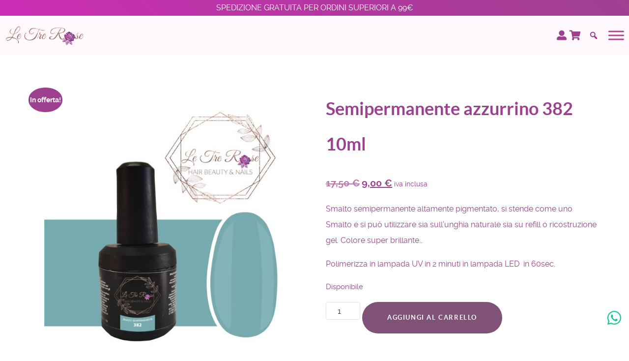

--- FILE ---
content_type: text/html; charset=UTF-8
request_url: https://letrerosebeauty.com/prodotto/semipermanente-382/
body_size: 31888
content:
<!DOCTYPE html>
<html lang="it-IT" dir="ltr">
<head>
<meta name="viewport" content="width=device-width, initial-scale=1.0">
<meta http-equiv="X-UA-Compatible" content="IE=edge" />
<meta http-equiv="Content-Type" content="text/html; charset=UTF-8" />
<link rel="profile" href="http://gmpg.org/xfn/11" />
<link rel="pingback" href="https://letrerosebeauty.com/xmlrpc.php" />
<meta name='robots' content='index, follow, max-image-preview:large, max-snippet:-1, max-video-preview:-1' />
<!-- Google Tag Manager for WordPress by gtm4wp.com -->
<script data-cfasync="false" data-pagespeed-no-defer>
var gtm4wp_datalayer_name = "dataLayer";
var dataLayer = dataLayer || [];
const gtm4wp_use_sku_instead = 1;
const gtm4wp_currency = 'EUR';
const gtm4wp_product_per_impression = 10;
const gtm4wp_clear_ecommerce = false;
const gtm4wp_datalayer_max_timeout = 2000;
</script>
<!-- End Google Tag Manager for WordPress by gtm4wp.com -->
<!-- This site is optimized with the Yoast SEO plugin v26.7 - https://yoast.com/wordpress/plugins/seo/ -->
<title>Semipermanente azzurrino 382    10ml - Le Tre Rose Beauty</title>
<link rel="canonical" href="https://letrerosebeauty.com/prodotto/semipermanente-382/" />
<meta property="og:locale" content="it_IT" />
<meta property="og:type" content="article" />
<meta property="og:title" content="Semipermanente azzurrino 382    10ml - Le Tre Rose Beauty" />
<meta property="og:description" content="Smalto semipermanente altamente pigmentato, si stende come uno Smalto e si può utilizzare sia sull&#039;unghia naturale sia su refill o ricostruzione gel. Colore super brillante...  Polimerizza in lampada UV in 2 minuti in lampada LED  in 60sec." />
<meta property="og:url" content="https://letrerosebeauty.com/prodotto/semipermanente-382/" />
<meta property="og:site_name" content="Le Tre Rose Beauty" />
<meta property="article:publisher" content="https://www.facebook.com/profile.php?id=100064161964257" />
<meta property="article:modified_time" content="2025-09-17T12:59:51+00:00" />
<meta property="og:image" content="https://letrerosebeauty.com/wp-content/uploads/2022/11/382.jpg" />
<meta property="og:image:width" content="1920" />
<meta property="og:image:height" content="1920" />
<meta property="og:image:type" content="image/jpeg" />
<meta name="twitter:card" content="summary_large_image" />
<script type="application/ld+json" class="yoast-schema-graph">{"@context":"https://schema.org","@graph":[{"@type":"WebPage","@id":"https://letrerosebeauty.com/prodotto/semipermanente-382/","url":"https://letrerosebeauty.com/prodotto/semipermanente-382/","name":"Semipermanente azzurrino 382 10ml - Le Tre Rose Beauty","isPartOf":{"@id":"https://letrerosebeauty.com/#website"},"primaryImageOfPage":{"@id":"https://letrerosebeauty.com/prodotto/semipermanente-382/#primaryimage"},"image":{"@id":"https://letrerosebeauty.com/prodotto/semipermanente-382/#primaryimage"},"thumbnailUrl":"https://letrerosebeauty.com/wp-content/uploads/2022/11/382.jpg","datePublished":"2022-10-07T13:16:51+00:00","dateModified":"2025-09-17T12:59:51+00:00","breadcrumb":{"@id":"https://letrerosebeauty.com/prodotto/semipermanente-382/#breadcrumb"},"inLanguage":"it-IT","potentialAction":[{"@type":"ReadAction","target":["https://letrerosebeauty.com/prodotto/semipermanente-382/"]}]},{"@type":"ImageObject","inLanguage":"it-IT","@id":"https://letrerosebeauty.com/prodotto/semipermanente-382/#primaryimage","url":"https://letrerosebeauty.com/wp-content/uploads/2022/11/382.jpg","contentUrl":"https://letrerosebeauty.com/wp-content/uploads/2022/11/382.jpg","width":1920,"height":1920},{"@type":"BreadcrumbList","@id":"https://letrerosebeauty.com/prodotto/semipermanente-382/#breadcrumb","itemListElement":[{"@type":"ListItem","position":1,"name":"Home","item":"https://letrerosebeauty.com/"},{"@type":"ListItem","position":2,"name":"Shop","item":"https://letrerosebeauty.com/negozio/"},{"@type":"ListItem","position":3,"name":"Semipermanente azzurrino 382 10ml"}]},{"@type":"WebSite","@id":"https://letrerosebeauty.com/#website","url":"https://letrerosebeauty.com/","name":"Le Tre Rose Beauty","description":"In punta di dita","publisher":{"@id":"https://letrerosebeauty.com/#organization"},"potentialAction":[{"@type":"SearchAction","target":{"@type":"EntryPoint","urlTemplate":"https://letrerosebeauty.com/?s={search_term_string}"},"query-input":{"@type":"PropertyValueSpecification","valueRequired":true,"valueName":"search_term_string"}}],"inLanguage":"it-IT"},{"@type":"Organization","@id":"https://letrerosebeauty.com/#organization","name":"Le Tre Rose Beauty","url":"https://letrerosebeauty.com/","logo":{"@type":"ImageObject","inLanguage":"it-IT","@id":"https://letrerosebeauty.com/#/schema/logo/image/","url":"https://letrerosebeauty.com/wp-content/uploads/2022/09/LETREROSE.png","contentUrl":"https://letrerosebeauty.com/wp-content/uploads/2022/09/LETREROSE.png","width":2968,"height":2464,"caption":"Le Tre Rose Beauty"},"image":{"@id":"https://letrerosebeauty.com/#/schema/logo/image/"},"sameAs":["https://www.facebook.com/profile.php?id=100064161964257","https://www.instagram.com/letre.rose/"]}]}</script>
<!-- / Yoast SEO plugin. -->
<link rel='dns-prefetch' href='//www.googletagmanager.com' />
<link rel="alternate" type="application/rss+xml" title="Le Tre Rose Beauty &raquo; Semipermanente azzurrino 382        10ml Feed dei commenti" href="https://letrerosebeauty.com/prodotto/semipermanente-382/feed/" />
<link rel="alternate" title="oEmbed (JSON)" type="application/json+oembed" href="https://letrerosebeauty.com/wp-json/oembed/1.0/embed?url=https%3A%2F%2Fletrerosebeauty.com%2Fprodotto%2Fsemipermanente-382%2F" />
<link rel="alternate" title="oEmbed (XML)" type="text/xml+oembed" href="https://letrerosebeauty.com/wp-json/oembed/1.0/embed?url=https%3A%2F%2Fletrerosebeauty.com%2Fprodotto%2Fsemipermanente-382%2F&#038;format=xml" />
<style id='wp-img-auto-sizes-contain-inline-css' type='text/css'>
img:is([sizes=auto i],[sizes^="auto," i]){contain-intrinsic-size:3000px 1500px}
/*# sourceURL=wp-img-auto-sizes-contain-inline-css */
</style>
<link rel='stylesheet' id='hfe-widgets-style-css' href='//letrerosebeauty.com/wp-content/cache/wpfc-minified/qw08la9c/fr9e8.css' type='text/css' media='all' />
<link rel='stylesheet' id='hfe-woo-product-grid-css' href='//letrerosebeauty.com/wp-content/cache/wpfc-minified/fs5kf2y1/fr9e8.css' type='text/css' media='all' />
<link rel='stylesheet' id='wp-block-library-css' href='//letrerosebeauty.com/wp-content/cache/wpfc-minified/1sd1uv9j/fr9e8.css' type='text/css' media='all' />
<style id='classic-theme-styles-inline-css' type='text/css'>
/*! This file is auto-generated */
.wp-block-button__link{color:#fff;background-color:#32373c;border-radius:9999px;box-shadow:none;text-decoration:none;padding:calc(.667em + 2px) calc(1.333em + 2px);font-size:1.125em}.wp-block-file__button{background:#32373c;color:#fff;text-decoration:none}
/*# sourceURL=/wp-includes/css/classic-themes.min.css */
</style>
<style id='noptin-email-optin-style-inline-css' type='text/css'>
.wp-block-noptin-email-optin{align-items:center;box-sizing:border-box;display:flex;justify-content:center;min-height:280px;padding:20px;position:relative;text-align:center}.wp-block-noptin-email-optin *{box-sizing:border-box}.wp-block-noptin-email-optin form{width:100%}.wp-block-noptin-email-optin.is-style-noptin-flex .noptin-block-form-footer{align-items:center;display:flex;gap:10px;justify-content:center}.wp-block-noptin-email-optin.is-style-noptin-flex .noptin-block-form-footer .noptin_form_input_email{flex-grow:1;min-width:0}.wp-block-noptin-email-optin.is-style-noptin-flex .noptin-block-form-footer .noptin_form_submit{flex-shrink:1;margin-top:0}:where(.wp-block-noptin-email-optin:not(.is-style-noptin-unstyled) input.noptin_form_input_email){background-color:#fff;border:1px solid #ced4da;border-radius:.25rem;box-shadow:none;color:#495057;padding:.45rem 1.2rem;transition:border-color .15s ease-in-out,box-shadow .15s ease-in-out}:where(.wp-block-noptin-email-optin:not(.is-style-noptin-unstyled) input.noptin_form_input_email:focus){background-color:#fff;border-color:#73b1e9;color:#495057;outline:0}:where(.wp-block-noptin-email-optin:not(.is-style-noptin-unstyled) .noptin_form_submit){background-clip:padding-box;background-color:#1e73be;border:1px solid transparent;border-radius:.25rem;box-shadow:none;color:#fff;font-weight:400;padding:.45rem 1.2rem;transition:color .15s ease-in-out,background-color .15s ease-in-out,border-color .15s ease-in-out,box-shadow .15s ease-in-out}:where(.wp-block-noptin-email-optin:not(.is-style-noptin-unstyled) .noptin_form_submit):focus,:where(.wp-block-noptin-email-optin:not(.is-style-noptin-unstyled) .noptin_form_submit):hover{box-shadow:0 .5rem 1rem rgba(0,0,0,.15)}.wp-block-noptin-email-optin:not(.is-style-noptin-unstyled) .noptin_form_title{font-size:23px;font-weight:700;line-height:1.4125;margin-bottom:10px;margin-top:16px;padding-top:4px}.wp-block-noptin-email-optin:not(.is-style-noptin-unstyled) .noptin_form_description{font-size:16px;line-height:1.3;margin-bottom:10px}.wp-block-noptin-email-optin:not(.is-style-noptin-unstyled) input.noptin_form_input_email{display:block;margin:0;width:100%}.wp-block-noptin-email-optin:not(.is-style-noptin-unstyled) input.noptin_form_input_email::-ms-expand{background-color:transparent;border:0}.wp-block-noptin-email-optin:not(.is-style-noptin-unstyled) .noptin_form_submit{display:block;flex:1 0 0;margin-top:10px;position:relative;text-align:center;text-transform:none;-webkit-user-select:none;-moz-user-select:none;user-select:none;vertical-align:middle;width:100%}.wp-block-noptin-email-optin:not(.is-style-noptin-unstyled) .noptin_form_submit:focus,.wp-block-noptin-email-optin:not(.is-style-noptin-unstyled) .noptin_form_submit:hover{outline:0!important}.noptin-block-form-header:empty{display:none}
/*# sourceURL=https://letrerosebeauty.com/wp-content/plugins/newsletter-optin-box/build/Forms/assets/css/style-new-form-block.css */
</style>
<link rel='stylesheet' id='noptin-form-css' href='//letrerosebeauty.com/wp-content/cache/wpfc-minified/mmf00kcp/fr9e8.css' type='text/css' media='all' />
<link rel='stylesheet' id='wp-components-css' href='//letrerosebeauty.com/wp-content/cache/wpfc-minified/g0bzotaq/ftb3x.css' type='text/css' media='all' />
<link rel='stylesheet' id='wp-preferences-css' href='//letrerosebeauty.com/wp-content/cache/wpfc-minified/fptyeb9z/ftb3x.css' type='text/css' media='all' />
<link rel='stylesheet' id='wp-block-editor-css' href='//letrerosebeauty.com/wp-content/cache/wpfc-minified/kxw11fzw/ftb3x.css' type='text/css' media='all' />
<link rel='stylesheet' id='popup-maker-block-library-style-css' href='//letrerosebeauty.com/wp-content/cache/wpfc-minified/7x8173ki/ftb3x.css' type='text/css' media='all' />
<style id='global-styles-inline-css' type='text/css'>
:root{--wp--preset--aspect-ratio--square: 1;--wp--preset--aspect-ratio--4-3: 4/3;--wp--preset--aspect-ratio--3-4: 3/4;--wp--preset--aspect-ratio--3-2: 3/2;--wp--preset--aspect-ratio--2-3: 2/3;--wp--preset--aspect-ratio--16-9: 16/9;--wp--preset--aspect-ratio--9-16: 9/16;--wp--preset--color--black: #000000;--wp--preset--color--cyan-bluish-gray: #abb8c3;--wp--preset--color--white: #ffffff;--wp--preset--color--pale-pink: #f78da7;--wp--preset--color--vivid-red: #cf2e2e;--wp--preset--color--luminous-vivid-orange: #ff6900;--wp--preset--color--luminous-vivid-amber: #fcb900;--wp--preset--color--light-green-cyan: #7bdcb5;--wp--preset--color--vivid-green-cyan: #00d084;--wp--preset--color--pale-cyan-blue: #8ed1fc;--wp--preset--color--vivid-cyan-blue: #0693e3;--wp--preset--color--vivid-purple: #9b51e0;--wp--preset--gradient--vivid-cyan-blue-to-vivid-purple: linear-gradient(135deg,rgb(6,147,227) 0%,rgb(155,81,224) 100%);--wp--preset--gradient--light-green-cyan-to-vivid-green-cyan: linear-gradient(135deg,rgb(122,220,180) 0%,rgb(0,208,130) 100%);--wp--preset--gradient--luminous-vivid-amber-to-luminous-vivid-orange: linear-gradient(135deg,rgb(252,185,0) 0%,rgb(255,105,0) 100%);--wp--preset--gradient--luminous-vivid-orange-to-vivid-red: linear-gradient(135deg,rgb(255,105,0) 0%,rgb(207,46,46) 100%);--wp--preset--gradient--very-light-gray-to-cyan-bluish-gray: linear-gradient(135deg,rgb(238,238,238) 0%,rgb(169,184,195) 100%);--wp--preset--gradient--cool-to-warm-spectrum: linear-gradient(135deg,rgb(74,234,220) 0%,rgb(151,120,209) 20%,rgb(207,42,186) 40%,rgb(238,44,130) 60%,rgb(251,105,98) 80%,rgb(254,248,76) 100%);--wp--preset--gradient--blush-light-purple: linear-gradient(135deg,rgb(255,206,236) 0%,rgb(152,150,240) 100%);--wp--preset--gradient--blush-bordeaux: linear-gradient(135deg,rgb(254,205,165) 0%,rgb(254,45,45) 50%,rgb(107,0,62) 100%);--wp--preset--gradient--luminous-dusk: linear-gradient(135deg,rgb(255,203,112) 0%,rgb(199,81,192) 50%,rgb(65,88,208) 100%);--wp--preset--gradient--pale-ocean: linear-gradient(135deg,rgb(255,245,203) 0%,rgb(182,227,212) 50%,rgb(51,167,181) 100%);--wp--preset--gradient--electric-grass: linear-gradient(135deg,rgb(202,248,128) 0%,rgb(113,206,126) 100%);--wp--preset--gradient--midnight: linear-gradient(135deg,rgb(2,3,129) 0%,rgb(40,116,252) 100%);--wp--preset--font-size--small: 13px;--wp--preset--font-size--medium: 20px;--wp--preset--font-size--large: 36px;--wp--preset--font-size--x-large: 42px;--wp--preset--spacing--20: 0.44rem;--wp--preset--spacing--30: 0.67rem;--wp--preset--spacing--40: 1rem;--wp--preset--spacing--50: 1.5rem;--wp--preset--spacing--60: 2.25rem;--wp--preset--spacing--70: 3.38rem;--wp--preset--spacing--80: 5.06rem;--wp--preset--shadow--natural: 6px 6px 9px rgba(0, 0, 0, 0.2);--wp--preset--shadow--deep: 12px 12px 50px rgba(0, 0, 0, 0.4);--wp--preset--shadow--sharp: 6px 6px 0px rgba(0, 0, 0, 0.2);--wp--preset--shadow--outlined: 6px 6px 0px -3px rgb(255, 255, 255), 6px 6px rgb(0, 0, 0);--wp--preset--shadow--crisp: 6px 6px 0px rgb(0, 0, 0);}:where(.is-layout-flex){gap: 0.5em;}:where(.is-layout-grid){gap: 0.5em;}body .is-layout-flex{display: flex;}.is-layout-flex{flex-wrap: wrap;align-items: center;}.is-layout-flex > :is(*, div){margin: 0;}body .is-layout-grid{display: grid;}.is-layout-grid > :is(*, div){margin: 0;}:where(.wp-block-columns.is-layout-flex){gap: 2em;}:where(.wp-block-columns.is-layout-grid){gap: 2em;}:where(.wp-block-post-template.is-layout-flex){gap: 1.25em;}:where(.wp-block-post-template.is-layout-grid){gap: 1.25em;}.has-black-color{color: var(--wp--preset--color--black) !important;}.has-cyan-bluish-gray-color{color: var(--wp--preset--color--cyan-bluish-gray) !important;}.has-white-color{color: var(--wp--preset--color--white) !important;}.has-pale-pink-color{color: var(--wp--preset--color--pale-pink) !important;}.has-vivid-red-color{color: var(--wp--preset--color--vivid-red) !important;}.has-luminous-vivid-orange-color{color: var(--wp--preset--color--luminous-vivid-orange) !important;}.has-luminous-vivid-amber-color{color: var(--wp--preset--color--luminous-vivid-amber) !important;}.has-light-green-cyan-color{color: var(--wp--preset--color--light-green-cyan) !important;}.has-vivid-green-cyan-color{color: var(--wp--preset--color--vivid-green-cyan) !important;}.has-pale-cyan-blue-color{color: var(--wp--preset--color--pale-cyan-blue) !important;}.has-vivid-cyan-blue-color{color: var(--wp--preset--color--vivid-cyan-blue) !important;}.has-vivid-purple-color{color: var(--wp--preset--color--vivid-purple) !important;}.has-black-background-color{background-color: var(--wp--preset--color--black) !important;}.has-cyan-bluish-gray-background-color{background-color: var(--wp--preset--color--cyan-bluish-gray) !important;}.has-white-background-color{background-color: var(--wp--preset--color--white) !important;}.has-pale-pink-background-color{background-color: var(--wp--preset--color--pale-pink) !important;}.has-vivid-red-background-color{background-color: var(--wp--preset--color--vivid-red) !important;}.has-luminous-vivid-orange-background-color{background-color: var(--wp--preset--color--luminous-vivid-orange) !important;}.has-luminous-vivid-amber-background-color{background-color: var(--wp--preset--color--luminous-vivid-amber) !important;}.has-light-green-cyan-background-color{background-color: var(--wp--preset--color--light-green-cyan) !important;}.has-vivid-green-cyan-background-color{background-color: var(--wp--preset--color--vivid-green-cyan) !important;}.has-pale-cyan-blue-background-color{background-color: var(--wp--preset--color--pale-cyan-blue) !important;}.has-vivid-cyan-blue-background-color{background-color: var(--wp--preset--color--vivid-cyan-blue) !important;}.has-vivid-purple-background-color{background-color: var(--wp--preset--color--vivid-purple) !important;}.has-black-border-color{border-color: var(--wp--preset--color--black) !important;}.has-cyan-bluish-gray-border-color{border-color: var(--wp--preset--color--cyan-bluish-gray) !important;}.has-white-border-color{border-color: var(--wp--preset--color--white) !important;}.has-pale-pink-border-color{border-color: var(--wp--preset--color--pale-pink) !important;}.has-vivid-red-border-color{border-color: var(--wp--preset--color--vivid-red) !important;}.has-luminous-vivid-orange-border-color{border-color: var(--wp--preset--color--luminous-vivid-orange) !important;}.has-luminous-vivid-amber-border-color{border-color: var(--wp--preset--color--luminous-vivid-amber) !important;}.has-light-green-cyan-border-color{border-color: var(--wp--preset--color--light-green-cyan) !important;}.has-vivid-green-cyan-border-color{border-color: var(--wp--preset--color--vivid-green-cyan) !important;}.has-pale-cyan-blue-border-color{border-color: var(--wp--preset--color--pale-cyan-blue) !important;}.has-vivid-cyan-blue-border-color{border-color: var(--wp--preset--color--vivid-cyan-blue) !important;}.has-vivid-purple-border-color{border-color: var(--wp--preset--color--vivid-purple) !important;}.has-vivid-cyan-blue-to-vivid-purple-gradient-background{background: var(--wp--preset--gradient--vivid-cyan-blue-to-vivid-purple) !important;}.has-light-green-cyan-to-vivid-green-cyan-gradient-background{background: var(--wp--preset--gradient--light-green-cyan-to-vivid-green-cyan) !important;}.has-luminous-vivid-amber-to-luminous-vivid-orange-gradient-background{background: var(--wp--preset--gradient--luminous-vivid-amber-to-luminous-vivid-orange) !important;}.has-luminous-vivid-orange-to-vivid-red-gradient-background{background: var(--wp--preset--gradient--luminous-vivid-orange-to-vivid-red) !important;}.has-very-light-gray-to-cyan-bluish-gray-gradient-background{background: var(--wp--preset--gradient--very-light-gray-to-cyan-bluish-gray) !important;}.has-cool-to-warm-spectrum-gradient-background{background: var(--wp--preset--gradient--cool-to-warm-spectrum) !important;}.has-blush-light-purple-gradient-background{background: var(--wp--preset--gradient--blush-light-purple) !important;}.has-blush-bordeaux-gradient-background{background: var(--wp--preset--gradient--blush-bordeaux) !important;}.has-luminous-dusk-gradient-background{background: var(--wp--preset--gradient--luminous-dusk) !important;}.has-pale-ocean-gradient-background{background: var(--wp--preset--gradient--pale-ocean) !important;}.has-electric-grass-gradient-background{background: var(--wp--preset--gradient--electric-grass) !important;}.has-midnight-gradient-background{background: var(--wp--preset--gradient--midnight) !important;}.has-small-font-size{font-size: var(--wp--preset--font-size--small) !important;}.has-medium-font-size{font-size: var(--wp--preset--font-size--medium) !important;}.has-large-font-size{font-size: var(--wp--preset--font-size--large) !important;}.has-x-large-font-size{font-size: var(--wp--preset--font-size--x-large) !important;}
:where(.wp-block-post-template.is-layout-flex){gap: 1.25em;}:where(.wp-block-post-template.is-layout-grid){gap: 1.25em;}
:where(.wp-block-term-template.is-layout-flex){gap: 1.25em;}:where(.wp-block-term-template.is-layout-grid){gap: 1.25em;}
:where(.wp-block-columns.is-layout-flex){gap: 2em;}:where(.wp-block-columns.is-layout-grid){gap: 2em;}
:root :where(.wp-block-pullquote){font-size: 1.5em;line-height: 1.6;}
/*# sourceURL=global-styles-inline-css */
</style>
<link rel='stylesheet' id='contact-form-7-css' href='//letrerosebeauty.com/wp-content/cache/wpfc-minified/mk7z6byk/fr9e8.css' type='text/css' media='all' />
<link rel='stylesheet' id='wpcdt-public-css-css' href='//letrerosebeauty.com/wp-content/cache/wpfc-minified/mo9o0yky/fr9e8.css' type='text/css' media='all' />
<link rel='stylesheet' id='user-registration-general-css' href='//letrerosebeauty.com/wp-content/cache/wpfc-minified/g0w4swfw/fr9e8.css' type='text/css' media='all' />
<link rel='stylesheet' id='woocommerce-layout-css' href='//letrerosebeauty.com/wp-content/cache/wpfc-minified/7b32n111/fr9e8.css' type='text/css' media='all' />
<link rel='stylesheet' id='woocommerce-smallscreen-css' href='//letrerosebeauty.com/wp-content/cache/wpfc-minified/f13qsc68/fr9e8.css' type='text/css' media='only screen and (max-width: 768px)' />
<link rel='stylesheet' id='woocommerce-general-css' href='//letrerosebeauty.com/wp-content/cache/wpfc-minified/ffyj45fc/fr9e8.css' type='text/css' media='all' />
<style id='woocommerce-inline-inline-css' type='text/css'>
.woocommerce form .form-row .required { visibility: visible; }
/*# sourceURL=woocommerce-inline-inline-css */
</style>
<link rel='stylesheet' id='wooswipe-pswp-css-css' href='//letrerosebeauty.com/wp-content/cache/wpfc-minified/kwsreaac/fr9e8.css' type='text/css' media='all' />
<link rel='stylesheet' id='wooswipe-pswp-skin-css' href='//letrerosebeauty.com/wp-content/cache/wpfc-minified/f6acz8ol/fr9e8.css' type='text/css' media='all' />
<link rel='stylesheet' id='wooswipe-slick-css-css' href='//letrerosebeauty.com/wp-content/cache/wpfc-minified/dldv1r5/fr9e8.css' type='text/css' media='all' />
<link rel='stylesheet' id='wooswipe-slick-theme-css' href='//letrerosebeauty.com/wp-content/cache/wpfc-minified/7l14wvfr/fr9e8.css' type='text/css' media='all' />
<link rel='stylesheet' id='wooswipe-css-css' href='//letrerosebeauty.com/wp-content/cache/wpfc-minified/kbpjm5ll/fr9e8.css' type='text/css' media='all' />
<link rel='stylesheet' id='hfe-style-css' href='//letrerosebeauty.com/wp-content/cache/wpfc-minified/kad9mlms/fr9e8.css' type='text/css' media='all' />
<link rel='stylesheet' id='elementor-frontend-css' href='//letrerosebeauty.com/wp-content/cache/wpfc-minified/q7ugudmg/fr9e8.css' type='text/css' media='all' />
<link rel='stylesheet' id='elementor-post-2484-css' href='https://letrerosebeauty.com/wp-content/uploads/elementor/css/post-2484.css?ver=1767862380' type='text/css' media='all' />
<link rel='stylesheet' id='megamenu-css' href='//letrerosebeauty.com/wp-content/cache/wpfc-minified/7z3tgjul/fr9e8.css' type='text/css' media='all' />
<link rel='stylesheet' id='dashicons-css' href='//letrerosebeauty.com/wp-content/cache/wpfc-minified/kp6ceebh/fr9e8.css' type='text/css' media='all' />
<link rel='stylesheet' id='megamenu-genericons-css' href='//letrerosebeauty.com/wp-content/cache/wpfc-minified/mmmakfy6/fr9e8.css' type='text/css' media='all' />
<link rel='stylesheet' id='megamenu-fontawesome6-css' href='//letrerosebeauty.com/wp-content/cache/wpfc-minified/mjjgw0gg/fr9e8.css' type='text/css' media='all' />
<link rel='stylesheet' id='grw-public-main-css-css' href='//letrerosebeauty.com/wp-content/cache/wpfc-minified/8j1pdd4l/fr9e8.css' type='text/css' media='all' />
<link rel='stylesheet' id='WCPAY_EXPRESS_CHECKOUT_ECE-css' href='//letrerosebeauty.com/wp-content/cache/wpfc-minified/6ypd4ud9/fr9e8.css' type='text/css' media='all' />
<link rel='stylesheet' id='wc-custom-add-to-cart-css' href='//letrerosebeauty.com/wp-content/cache/wpfc-minified/12zrl35n/fr9e8.css' type='text/css' media='all' />
<link rel='stylesheet' id='hfe-elementor-icons-css' href='//letrerosebeauty.com/wp-content/cache/wpfc-minified/9hbt15x8/fr9e8.css' type='text/css' media='all' />
<link rel='stylesheet' id='hfe-icons-list-css' href='//letrerosebeauty.com/wp-content/cache/wpfc-minified/q781bwjg/fr9e8.css' type='text/css' media='all' />
<link rel='stylesheet' id='hfe-social-icons-css' href='//letrerosebeauty.com/wp-content/cache/wpfc-minified/78n3mbwv/fr9e8.css' type='text/css' media='all' />
<link rel='stylesheet' id='hfe-social-share-icons-brands-css' href='//letrerosebeauty.com/wp-content/cache/wpfc-minified/qqmehk8/fr9e8.css' type='text/css' media='all' />
<link rel='stylesheet' id='hfe-social-share-icons-fontawesome-css' href='//letrerosebeauty.com/wp-content/cache/wpfc-minified/mntsn5jk/fr9e8.css' type='text/css' media='all' />
<link rel='stylesheet' id='hfe-nav-menu-icons-css' href='//letrerosebeauty.com/wp-content/cache/wpfc-minified/86re0odx/fr9e8.css' type='text/css' media='all' />
<link rel='stylesheet' id='nucleus-css' href='//letrerosebeauty.com/wp-content/cache/wpfc-minified/9h587kks/fr9e8.css' type='text/css' media='all' />
<link rel='stylesheet' id='helium_layout_prodotto-css' href='//letrerosebeauty.com/wp-content/cache/wpfc-minified/lldq0nez/fr9e8.css' type='text/css' media='all' />
<link rel='stylesheet' id='wordpress-css' href='//letrerosebeauty.com/wp-content/cache/wpfc-minified/2emjvdgc/fr9e8.css' type='text/css' media='all' />
<link rel='stylesheet' id='style-css' href='//letrerosebeauty.com/wp-content/themes/g5_helium/style.css?ver=6.9' type='text/css' media='all' />
<link rel='stylesheet' id='font-awesome6-pseudo.min-css' href='//letrerosebeauty.com/wp-content/cache/wpfc-minified/e6n3upo1/fr9e8.css' type='text/css' media='all' />
<link rel='stylesheet' id='helium-wordpress_layout_prodotto-css' href='//letrerosebeauty.com/wp-content/cache/wpfc-minified/q9t277pp/fr9e8.css' type='text/css' media='all' />
<link rel='stylesheet' id='custom_layout_prodotto-css' href='//letrerosebeauty.com/wp-content/cache/wpfc-minified/s9bxawf/fr9e8.css' type='text/css' media='all' />
<link rel='stylesheet' id='elementor-gf-roboto-css' href='https://fonts.googleapis.com/css?family=Roboto:100,100italic,200,200italic,300,300italic,400,400italic,500,500italic,600,600italic,700,700italic,800,800italic,900,900italic&#038;display=swap' type='text/css' media='all' />
<link rel='stylesheet' id='elementor-gf-robotoslab-css' href='https://fonts.googleapis.com/css?family=Roboto+Slab:100,100italic,200,200italic,300,300italic,400,400italic,500,500italic,600,600italic,700,700italic,800,800italic,900,900italic&#038;display=swap' type='text/css' media='all' />
<!--n2css--><!--n2js--><script type="text/javascript" src="https://letrerosebeauty.com/wp-includes/js/jquery/jquery.min.js?ver=3.7.1" id="jquery-core-js"></script>
<script type="text/javascript" src="https://letrerosebeauty.com/wp-includes/js/jquery/jquery-migrate.min.js?ver=3.4.1" id="jquery-migrate-js"></script>
<script type="text/javascript" id="jquery-js-after">
/* <![CDATA[ */
!function($){"use strict";$(document).ready(function(){$(this).scrollTop()>100&&$(".hfe-scroll-to-top-wrap").removeClass("hfe-scroll-to-top-hide"),$(window).scroll(function(){$(this).scrollTop()<100?$(".hfe-scroll-to-top-wrap").fadeOut(300):$(".hfe-scroll-to-top-wrap").fadeIn(300)}),$(".hfe-scroll-to-top-wrap").on("click",function(){$("html, body").animate({scrollTop:0},300);return!1})})}(jQuery);
!function($){'use strict';$(document).ready(function(){var bar=$('.hfe-reading-progress-bar');if(!bar.length)return;$(window).on('scroll',function(){var s=$(window).scrollTop(),d=$(document).height()-$(window).height(),p=d? s/d*100:0;bar.css('width',p+'%')});});}(jQuery);
//# sourceURL=jquery-js-after
/* ]]> */
</script>
<script type="text/javascript" src="https://letrerosebeauty.com/wp-content/plugins/woocommerce/assets/js/jquery-blockui/jquery.blockUI.min.js?ver=2.7.0-wc.10.4.3" id="wc-jquery-blockui-js" data-wp-strategy="defer"></script>
<script type="text/javascript" id="wc-add-to-cart-js-extra">
/* <![CDATA[ */
var wc_add_to_cart_params = {"ajax_url":"/wp-admin/admin-ajax.php","wc_ajax_url":"/?wc-ajax=%%endpoint%%","i18n_view_cart":"Visualizza carrello","cart_url":"https://letrerosebeauty.com/carrello/","is_cart":"","cart_redirect_after_add":"no"};
//# sourceURL=wc-add-to-cart-js-extra
/* ]]> */
</script>
<script type="text/javascript" src="https://letrerosebeauty.com/wp-content/plugins/woocommerce/assets/js/frontend/add-to-cart.min.js?ver=10.4.3" id="wc-add-to-cart-js" defer="defer" data-wp-strategy="defer"></script>
<script type="text/javascript" id="wc-single-product-js-extra">
/* <![CDATA[ */
var wc_single_product_params = {"i18n_required_rating_text":"Seleziona una valutazione","i18n_rating_options":["1 stella su 5","2 stelle su 5","3 stelle su 5","4 stelle su 5","5 stelle su 5"],"i18n_product_gallery_trigger_text":"Visualizza la galleria di immagini a schermo intero","review_rating_required":"yes","flexslider":{"rtl":false,"animation":"slide","smoothHeight":true,"directionNav":false,"controlNav":"thumbnails","slideshow":false,"animationSpeed":500,"animationLoop":false,"allowOneSlide":false},"zoom_enabled":"","zoom_options":[],"photoswipe_enabled":"","photoswipe_options":{"shareEl":false,"closeOnScroll":false,"history":false,"hideAnimationDuration":0,"showAnimationDuration":0},"flexslider_enabled":""};
//# sourceURL=wc-single-product-js-extra
/* ]]> */
</script>
<script type="text/javascript" src="https://letrerosebeauty.com/wp-content/plugins/woocommerce/assets/js/frontend/single-product.min.js?ver=10.4.3" id="wc-single-product-js" defer="defer" data-wp-strategy="defer"></script>
<script type="text/javascript" src="https://letrerosebeauty.com/wp-content/plugins/woocommerce/assets/js/js-cookie/js.cookie.min.js?ver=2.1.4-wc.10.4.3" id="wc-js-cookie-js" data-wp-strategy="defer"></script>
<script type="text/javascript" src="https://letrerosebeauty.com/wp-content/plugins/wooswipe/public/pswp/photoswipe.min.js?ver=3.0.1" id="wooswipe-pswp-js"></script>
<script type="text/javascript" src="https://letrerosebeauty.com/wp-content/plugins/wooswipe/public/pswp/photoswipe-ui-default.min.js?ver=3.0.1" id="wooswipe-pswp-ui-js"></script>
<script type="text/javascript" src="https://letrerosebeauty.com/wp-content/plugins/wooswipe/public/slick/slick.min.js?ver=3.0.1" id="wooswipe-slick-js"></script>
<script type="text/javascript" defer="defer" src="https://letrerosebeauty.com/wp-content/plugins/widget-google-reviews/assets/js/public-main.js?ver=6.9.1" id="grw-public-main-js-js"></script>
<script type="text/javascript" id="WCPAY_ASSETS-js-extra">
/* <![CDATA[ */
var wcpayAssets = {"url":"https://letrerosebeauty.com/wp-content/plugins/woocommerce-payments/dist/"};
//# sourceURL=WCPAY_ASSETS-js-extra
/* ]]> */
</script>
<!-- Snippet del tag Google (gtag.js) aggiunto da Site Kit -->
<!-- Snippet Google Analytics aggiunto da Site Kit -->
<script type="text/javascript" src="https://www.googletagmanager.com/gtag/js?id=GT-TWQ49VQ" id="google_gtagjs-js" async></script>
<script type="text/javascript" id="google_gtagjs-js-after">
/* <![CDATA[ */
window.dataLayer = window.dataLayer || [];function gtag(){dataLayer.push(arguments);}
gtag("set","linker",{"domains":["letrerosebeauty.com"]});
gtag("js", new Date());
gtag("set", "developer_id.dZTNiMT", true);
gtag("config", "GT-TWQ49VQ");
window._googlesitekit = window._googlesitekit || {}; window._googlesitekit.throttledEvents = []; window._googlesitekit.gtagEvent = (name, data) => { var key = JSON.stringify( { name, data } ); if ( !! window._googlesitekit.throttledEvents[ key ] ) { return; } window._googlesitekit.throttledEvents[ key ] = true; setTimeout( () => { delete window._googlesitekit.throttledEvents[ key ]; }, 5 ); gtag( "event", name, { ...data, event_source: "site-kit" } ); }; 
//# sourceURL=google_gtagjs-js-after
/* ]]> */
</script>
<link rel="https://api.w.org/" href="https://letrerosebeauty.com/wp-json/" /><link rel="alternate" title="JSON" type="application/json" href="https://letrerosebeauty.com/wp-json/wp/v2/product/184" /><link rel="EditURI" type="application/rsd+xml" title="RSD" href="https://letrerosebeauty.com/xmlrpc.php?rsd" />
<meta name="generator" content="WordPress 6.9" />
<meta name="generator" content="WooCommerce 10.4.3" />
<link rel='shortlink' href='https://letrerosebeauty.com/?p=184' />
<!-- start Simple Custom CSS and JS -->
<style type="text/css">
#wooswipe .thumbnails {
display:none !important;
}</style>
<!-- end Simple Custom CSS and JS -->
<!-- start Simple Custom CSS and JS -->
<style type="text/css">
@media all and (max-width: 767px) {
.woocommerce-page ul.products li.product:nth-child(n) {
margin-right: 5%!important;
margin-left: 5%!important;
width: 90%!important;
float: none;
text-align: center;
}
}
</style>
<!-- end Simple Custom CSS and JS -->
<!-- start Simple Custom CSS and JS -->
<style type="text/css">
.wooswipe-popup {
display:none !important;
}</style>
<!-- end Simple Custom CSS and JS -->
<!-- start Simple Custom CSS and JS -->
<style type="text/css">
.solomobile { 
display:none; 
}
@media screen and (max-width: 800px) {
.solomobile { 
display:block; }
}</style>
<!-- end Simple Custom CSS and JS -->
<!-- start Simple Custom CSS and JS -->
<style type="text/css">
.nomobile { 
display:none; 
}
@media screen and (min-width: 800px) {
.nomobile { 
display:block; }
}</style>
<!-- end Simple Custom CSS and JS -->
<!-- start Simple Custom CSS and JS -->
<style type="text/css">
.bottoneprodotto {
position: relative;
text-decoration: none;
display: inline-block;
vertical-align: middle;
width: 150px;
height: 150px;
padding: 65px 0px 0px 0px !important;
background-color: #9e4090;
}
.bottoneprodotto:hover {
border-color: #ffffff;
background-color: white;
box-shadow: 0px 0px 2px 0px #333333;
}
</style>
<!-- end Simple Custom CSS and JS -->
<!-- start Simple Custom CSS and JS -->
<style type="text/css">
a:hover{
text-decoration: none;
color: #cc2db4;
}
</style>
<!-- end Simple Custom CSS and JS -->
<!-- start Simple Custom CSS and JS -->
<style type="text/css">
.woocommerce-ordering {
display: none;
}
.woocommerce-breadcrumb { display: none; }
.woocommerce-products-header {
display: none !important;
}
.woocommerce-result-count {
display: none;
}</style>
<!-- end Simple Custom CSS and JS -->
<!-- start Simple Custom CSS and JS -->
<style type="text/css">
.woocommerce-product-search {
border-radius: 40px;
color: #9e4090;
overflow: hidden;
display: flex;
flex-direction: row-reverse
}
.woocommerce-product-search input {
border-radius: 0 40px 40px 0;
border-left: 0
}
.woocommerce-product-search button:before {
text-align: center;
display: inline-block;
font-size: 15px;
}
.woocommerce-product-search button {
font-size: 20px;
background-color: #fafafa;
color: #9e4090;
border: 1px solid #cccccc;
border-right: 0;
border-radius: 40px 0 0 40px;
}</style>
<!-- end Simple Custom CSS and JS -->
<!-- start Simple Custom CSS and JS -->
<style type="text/css">
.geeks {
width: 350px;
height: 250px;
overflow: hidden;
margin: 0 auto;
position: relative;
text-align: center;
color: white;
}
.geeks img {
width: 100%;
transition: 0.5s all ease-in-out;
}
.geeks:hover img {
transform: scale(1.2);
}
.centered {
position: absolute;
top: 50%;
left: 50%;
transform: translate(-50%, -50%);
}</style>
<!-- end Simple Custom CSS and JS -->
<!-- start Simple Custom CSS and JS -->
<style type="text/css">
.float{
position:fixed;
width:40px;
height:40px;
bottom:50px;
right:10px;
z-index: 999;
color:#1CC691;
border-radius:50px;
text-align:center; content: "Contattaci!"  !important;
}
}
</style>
<!-- end Simple Custom CSS and JS -->
<!-- start Simple Custom CSS and JS -->
<style type="text/css">
.wpcf7 input[type="text"],
.wpcf7 input[type="email"],
.wpcf7 textarea
{
background-color: #fff;
color: #000;
width: 50%;
}
.wpcf7 input[type="submit"] {
color: #ffffff;
font-size: 18px;
font-weight: 700;
background: #9e4090;
padding: 15px 25px 15px 25px;
border: none;
border-radius: 5px;
width: 30%;
text-transform: uppercase;
letter-spacing: 5px;
}
.wpcf7 input:hover[type="submit"] {
background: #cc2db4;
transition: all 0.4s ease 0s;
}
.wpcf7 input:active[type="submit"] {
background: #000000;
}</style>
<!-- end Simple Custom CSS and JS -->
<!-- start Simple Custom CSS and JS -->
<style type="text/css">
.woocommerce span.onsale {
color: white;
background-color: #9e4090 !important;
}
</style>
<!-- end Simple Custom CSS and JS -->
<!-- start Simple Custom CSS and JS -->
<style type="text/css">
.product_meta{
display: none !important;
}</style>
<!-- end Simple Custom CSS and JS -->
<!-- start Simple Custom CSS and JS -->
<style type="text/css">
.woocommerce-Price-amount {
font-size:20px;
color:#9e4090;
font-weight: bold;
}</style>
<!-- end Simple Custom CSS and JS -->
<!-- start Simple Custom CSS and JS -->
<style type="text/css">
/* Add your CSS code here.
For example:
.example {
color: red;
}
For brushing up on your CSS knowledge, check out http://www.w3schools.com/css/css_syntax.asp
End of comment */ 
.woocommerce .quantity .input-text.qty.text {
width: 70px;
height: 36px;
padding: 5px;
}`</style>
<!-- end Simple Custom CSS and JS -->
<meta name="generator" content="Site Kit by Google 1.168.0" />
<!-- Google Tag Manager for WordPress by gtm4wp.com -->
<!-- GTM Container placement set to automatic -->
<script data-cfasync="false" data-pagespeed-no-defer>
var dataLayer_content = {"pagePostType":"product","pagePostType2":"single-product","pagePostAuthor":"adminL3R","cartContent":{"totals":{"applied_coupons":[],"discount_total":0,"subtotal":0,"total":0},"items":[]},"productRatingCounts":[],"productAverageRating":0,"productReviewCount":0,"productType":"simple","productIsVariable":0};
dataLayer.push( dataLayer_content );
</script>
<script data-cfasync="false" data-pagespeed-no-defer>
(function(w,d,s,l,i){w[l]=w[l]||[];w[l].push({'gtm.start':
new Date().getTime(),event:'gtm.js'});var f=d.getElementsByTagName(s)[0],
j=d.createElement(s),dl=l!='dataLayer'?'&l='+l:'';j.async=true;j.src=
'//www.googletagmanager.com/gtm.js?id='+i+dl;f.parentNode.insertBefore(j,f);
})(window,document,'script','dataLayer','GTM-NBC9TVL');
</script>
<!-- End Google Tag Manager for WordPress by gtm4wp.com --><!-- Google site verification - Google for WooCommerce -->
<meta name="google-site-verification" content="kfn48JONHQlhU9D6hwhhWl_4om-D217HKIYF24EWWeg" />
<noscript><style>.woocommerce-product-gallery{ opacity: 1 !important; }</style></noscript>
<meta name="generator" content="Elementor 3.34.1; features: e_font_icon_svg, additional_custom_breakpoints; settings: css_print_method-external, google_font-enabled, font_display-swap">
<style>
.button.add_to_cart_button, .single_add_to_cart_button,
.button.product_type_variable, .button.product_type_grouped,
.button.product_type_simple, .button.product_type_external,
.wc-block-components-product-button__button {
background-color: #805278!important;
}
</style><style>
.button.add_to_cart_button, .single_add_to_cart_button,
.button.product_type_variable, .button.product_type_grouped,
.button.product_type_simple, .button.product_type_external,
.wc-block-components-product-button__button {
color: #ffffff!important; 
}
</style>			<style>
.e-con.e-parent:nth-of-type(n+4):not(.e-lazyloaded):not(.e-no-lazyload),
.e-con.e-parent:nth-of-type(n+4):not(.e-lazyloaded):not(.e-no-lazyload) * {
background-image: none !important;
}
@media screen and (max-height: 1024px) {
.e-con.e-parent:nth-of-type(n+3):not(.e-lazyloaded):not(.e-no-lazyload),
.e-con.e-parent:nth-of-type(n+3):not(.e-lazyloaded):not(.e-no-lazyload) * {
background-image: none !important;
}
}
@media screen and (max-height: 640px) {
.e-con.e-parent:nth-of-type(n+2):not(.e-lazyloaded):not(.e-no-lazyload),
.e-con.e-parent:nth-of-type(n+2):not(.e-lazyloaded):not(.e-no-lazyload) * {
background-image: none !important;
}
}
</style>
<noscript><style>.lazyload[data-src]{display:none !important;}</style></noscript><style>.lazyload{background-image:none !important;}.lazyload:before{background-image:none !important;}</style><style type="text/css">
#g-page-preloader {
background: #ffffff;
position: fixed;
top: 0;
left: 0;
right: 0;
bottom: 0;
z-index: 10001;
}
.spinner1, .spinner2, .spinner3, .spinner4, .spinner5, .spinner6, .spinner7, .spinner8, .spinner9, .spinner10, .spinner11 {
width: 60px;
height: 60px;
margin-top: -30px;
position: relative;
}
.fl.customimage {
width: px;
height: px;
}
/*
*  Usage:
*
<div class="sk-rotating-plane"></div>
*
*/
.sk-rotating-plane {
width: 100%;
height: 100%;
background-color: #9e4090;
margin: 0 auto;
-webkit-animation: sk-rotatePlane 1.2s infinite ease-in-out;
animation: sk-rotatePlane 1.2s infinite ease-in-out; }
@-webkit-keyframes sk-rotatePlane {
0% {
-webkit-transform: perspective(120px) rotateX(0deg) rotateY(0deg);
transform: perspective(120px) rotateX(0deg) rotateY(0deg); }
50% {
-webkit-transform: perspective(120px) rotateX(-180.1deg) rotateY(0deg);
transform: perspective(120px) rotateX(-180.1deg) rotateY(0deg); }
100% {
-webkit-transform: perspective(120px) rotateX(-180deg) rotateY(-179.9deg);
transform: perspective(120px) rotateX(-180deg) rotateY(-179.9deg); } }
@keyframes sk-rotatePlane {
0% {
-webkit-transform: perspective(120px) rotateX(0deg) rotateY(0deg);
transform: perspective(120px) rotateX(0deg) rotateY(0deg); }
50% {
-webkit-transform: perspective(120px) rotateX(-180.1deg) rotateY(0deg);
transform: perspective(120px) rotateX(-180.1deg) rotateY(0deg); }
100% {
-webkit-transform: perspective(120px) rotateX(-180deg) rotateY(-179.9deg);
transform: perspective(120px) rotateX(-180deg) rotateY(-179.9deg); } }
/*
*  Usage:
*
<div class="sk-double-bounce">
<div class="sk-child sk-double-bounce1"></div>
<div class="sk-child sk-double-bounce2"></div>
</div>
*
*/
.sk-double-bounce {
width: 100%;
height: 100%;
position: relative;
margin: 0 auto; }
.sk-double-bounce .sk-child {
width: 100%;
height: 100%;
border-radius: 50%;
background-color: #9e4090;
opacity: 0.6;
position: absolute;
top: 0;
left: 0;
-webkit-animation: sk-doubleBounce 2s infinite ease-in-out;
animation: sk-doubleBounce 2s infinite ease-in-out; }
.sk-double-bounce .sk-double-bounce2 {
-webkit-animation-delay: -1.0s;
animation-delay: -1.0s; }
@-webkit-keyframes sk-doubleBounce {
0%, 100% {
-webkit-transform: scale(0);
transform: scale(0); }
50% {
-webkit-transform: scale(1);
transform: scale(1); } }
@keyframes sk-doubleBounce {
0%, 100% {
-webkit-transform: scale(0);
transform: scale(0); }
50% {
-webkit-transform: scale(1);
transform: scale(1); } }
/*
*  Usage:
*
<div class="sk-wave">
<div class="sk-rect sk-rect1"></div>
<div class="sk-rect sk-rect2"></div>
<div class="sk-rect sk-rect3"></div>
<div class="sk-rect sk-rect4"></div>
<div class="sk-rect sk-rect5"></div>
</div>
*
*/
.sk-wave {
margin: 0 auto;
width: 100%;
height: 100%;
text-align: center;
font-size: 10px; }
.sk-wave .sk-rect {
background-color: #9e4090;
height: 100%;
width: 7px;
display: inline-block;
margin: 0 3px 0 0;
-webkit-animation: sk-waveStretchDelay 1.2s infinite ease-in-out;
animation: sk-waveStretchDelay 1.2s infinite ease-in-out; }
.sk-wave .sk-rect1 {
-webkit-animation-delay: -1.2s;
animation-delay: -1.2s; }
.sk-wave .sk-rect2 {
-webkit-animation-delay: -1.1s;
animation-delay: -1.1s; }
.sk-wave .sk-rect3 {
-webkit-animation-delay: -1s;
animation-delay: -1s; }
.sk-wave .sk-rect4 {
-webkit-animation-delay: -0.9s;
animation-delay: -0.9s; }
.sk-wave .sk-rect5 {
-webkit-animation-delay: -0.8s;
animation-delay: -0.8s; }
@-webkit-keyframes sk-waveStretchDelay {
0%, 40%, 100% {
-webkit-transform: scaleY(0.4);
transform: scaleY(0.4); }
20% {
-webkit-transform: scaleY(1);
transform: scaleY(1); } }
@keyframes sk-waveStretchDelay {
0%, 40%, 100% {
-webkit-transform: scaleY(0.4);
transform: scaleY(0.4); }
20% {
-webkit-transform: scaleY(1);
transform: scaleY(1); } }
/*
*  Usage:
*
<div class="sk-wandering-cubes">
<div class="sk-cube sk-cube1"></div>
<div class="sk-cube sk-cube2"></div>
</div>
*
*/
.sk-wandering-cubes {
margin: 0 auto;
width: 100%;
height: 100%;
position: relative; }
.sk-wandering-cubes .sk-cube {
background-color: #9e4090;
width: 16px;
height: 16px;
position: absolute;
top: 0;
left: 0;
-webkit-animation: sk-wanderingCube 1.8s ease-in-out -1.8s infinite both;
animation: sk-wanderingCube 1.8s ease-in-out -1.8s infinite both; }
.sk-wandering-cubes .sk-cube2 {
-webkit-animation-delay: -0.9s;
animation-delay: -0.9s; }
@-webkit-keyframes sk-wanderingCube {
0% {
-webkit-transform: rotate(0deg);
transform: rotate(0deg); }
25% {
-webkit-transform: translateX(45px) rotate(-90deg) scale(0.5);
transform: translateX(45px) rotate(-90deg) scale(0.5); }
50% {
/* Hack to make FF rotate in the right direction */
-webkit-transform: translateX(45px) translateY(45px) rotate(-179deg);
transform: translateX(45px) translateY(45px) rotate(-179deg); }
50.1% {
-webkit-transform: translateX(45px) translateY(45px) rotate(-180deg);
transform: translateX(45px) translateY(45px) rotate(-180deg); }
75% {
-webkit-transform: translateX(0) translateY(45px) rotate(-270deg) scale(0.5);
transform: translateX(0) translateY(45px) rotate(-270deg) scale(0.5); }
100% {
-webkit-transform: rotate(-360deg);
transform: rotate(-360deg); } }
@keyframes sk-wanderingCube {
0% {
-webkit-transform: rotate(0deg);
transform: rotate(0deg); }
25% {
-webkit-transform: translateX(45px) rotate(-90deg) scale(0.5);
transform: translateX(45px) rotate(-90deg) scale(0.5); }
50% {
/* Hack to make FF rotate in the right direction */
-webkit-transform: translateX(45px) translateY(45px) rotate(-179deg);
transform: translateX(45px) translateY(45px) rotate(-179deg); }
50.1% {
-webkit-transform: translateX(45px) translateY(45px) rotate(-180deg);
transform: translateX(45px) translateY(45px) rotate(-180deg); }
75% {
-webkit-transform: translateX(0) translateY(45px) rotate(-270deg) scale(0.5);
transform: translateX(0) translateY(45px) rotate(-270deg) scale(0.5); }
100% {
-webkit-transform: rotate(-360deg);
transform: rotate(-360deg); } }
/*
*  Usage:
*
<div class="sk-spinner sk-spinner-pulse"></div>
*
*/
.sk-spinner-pulse {
width: 100%;
height: 100%;
margin: 0 auto;
background-color: #9e4090;
border-radius: 100%;
-webkit-animation: sk-pulseScaleOut 1s infinite ease-in-out;
animation: sk-pulseScaleOut 1s infinite ease-in-out; }
@-webkit-keyframes sk-pulseScaleOut {
0% {
-webkit-transform: scale(0);
transform: scale(0); }
100% {
-webkit-transform: scale(1);
transform: scale(1);
opacity: 0; } }
@keyframes sk-pulseScaleOut {
0% {
-webkit-transform: scale(0);
transform: scale(0); }
100% {
-webkit-transform: scale(1);
transform: scale(1);
opacity: 0; } }
/*
*  Usage:
*
<div class="sk-chasing-dots">
<div class="sk-child sk-dot1"></div>
<div class="sk-child sk-dot2"></div>
</div>
*
*/
.sk-chasing-dots {
margin: 0 auto;
width: 100%;
height: 100%;
position: relative;
text-align: center;
-webkit-animation: sk-chasingDotsRotate 2s infinite linear;
animation: sk-chasingDotsRotate 2s infinite linear; }
.sk-chasing-dots .sk-child {
width: 60%;
height: 60%;
display: inline-block;
position: absolute;
top: 0;
background-color: #9e4090;
border-radius: 100%;
-webkit-animation: sk-chasingDotsBounce 2s infinite ease-in-out;
animation: sk-chasingDotsBounce 2s infinite ease-in-out; }
.sk-chasing-dots .sk-dot2 {
top: auto;
bottom: 0;
-webkit-animation-delay: -1s;
animation-delay: -1s; }
@-webkit-keyframes sk-chasingDotsRotate {
100% {
-webkit-transform: rotate(360deg);
transform: rotate(360deg); } }
@keyframes sk-chasingDotsRotate {
100% {
-webkit-transform: rotate(360deg);
transform: rotate(360deg); } }
@-webkit-keyframes sk-chasingDotsBounce {
0%, 100% {
-webkit-transform: scale(0);
transform: scale(0); }
50% {
-webkit-transform: scale(1);
transform: scale(1); } }
@keyframes sk-chasingDotsBounce {
0%, 100% {
-webkit-transform: scale(0);
transform: scale(0); }
50% {
-webkit-transform: scale(1);
transform: scale(1); } }
/*
*  Usage:
*
<div class="sk-three-bounce">
<div class="sk-child sk-bounce1"></div>
<div class="sk-child sk-bounce2"></div>
<div class="sk-child sk-bounce3"></div>
</div>
*
*/
.sk-three-bounce {
margin: 0 auto;
width: 100%;
font-size: 26px;
position: relative;
text-align: center; }
.sk-three-bounce .sk-child {
width: 20px;
height: 20px;
background-color: #9e4090;
border-radius: 100%;
display: inline-block;
-webkit-animation: sk-three-bounce 1.4s ease-in-out 0s infinite both;
animation: sk-three-bounce 1.4s ease-in-out 0s infinite both; }
.sk-three-bounce .sk-bounce1 {
-webkit-animation-delay: -0.32s;
animation-delay: -0.32s; }
.sk-three-bounce .sk-bounce2 {
-webkit-animation-delay: -0.16s;
animation-delay: -0.16s; }
@-webkit-keyframes sk-three-bounce {
0%, 80%, 100% {
-webkit-transform: scale(0);
transform: scale(0); }
40% {
-webkit-transform: scale(1);
transform: scale(1); } }
@keyframes sk-three-bounce {
0%, 80%, 100% {
-webkit-transform: scale(0);
transform: scale(0); }
40% {
-webkit-transform: scale(1);
transform: scale(1); } }
/*
*  Usage:
*
<div class="sk-circle">
<div class="sk-circle1 sk-child"></div>
<div class="sk-circle2 sk-child"></div>
<div class="sk-circle3 sk-child"></div>
<div class="sk-circle4 sk-child"></div>
<div class="sk-circle5 sk-child"></div>
<div class="sk-circle6 sk-child"></div>
<div class="sk-circle7 sk-child"></div>
<div class="sk-circle8 sk-child"></div>
<div class="sk-circle9 sk-child"></div>
<div class="sk-circle10 sk-child"></div>
<div class="sk-circle11 sk-child"></div>
<div class="sk-circle12 sk-child"></div>
</div>
*
*/
.sk-circle {
margin: 0 auto;
width: 100%;
height: 100%;
position: relative; }
.sk-circle .sk-child {
width: 100%;
height: 100%;
position: absolute;
left: 0;
top: 0; }
.sk-circle .sk-child:before {
content: '';
display: block;
margin: 0 auto;
width: 15%;
height: 15%;
background-color: #9e4090;
border-radius: 100%;
-webkit-animation: sk-circleBounceDelay 1.2s infinite ease-in-out both;
animation: sk-circleBounceDelay 1.2s infinite ease-in-out both; }
.sk-circle .sk-circle2 {
-webkit-transform: rotate(30deg);
-ms-transform: rotate(30deg);
transform: rotate(30deg); }
.sk-circle .sk-circle3 {
-webkit-transform: rotate(60deg);
-ms-transform: rotate(60deg);
transform: rotate(60deg); }
.sk-circle .sk-circle4 {
-webkit-transform: rotate(90deg);
-ms-transform: rotate(90deg);
transform: rotate(90deg); }
.sk-circle .sk-circle5 {
-webkit-transform: rotate(120deg);
-ms-transform: rotate(120deg);
transform: rotate(120deg); }
.sk-circle .sk-circle6 {
-webkit-transform: rotate(150deg);
-ms-transform: rotate(150deg);
transform: rotate(150deg); }
.sk-circle .sk-circle7 {
-webkit-transform: rotate(180deg);
-ms-transform: rotate(180deg);
transform: rotate(180deg); }
.sk-circle .sk-circle8 {
-webkit-transform: rotate(210deg);
-ms-transform: rotate(210deg);
transform: rotate(210deg); }
.sk-circle .sk-circle9 {
-webkit-transform: rotate(240deg);
-ms-transform: rotate(240deg);
transform: rotate(240deg); }
.sk-circle .sk-circle10 {
-webkit-transform: rotate(270deg);
-ms-transform: rotate(270deg);
transform: rotate(270deg); }
.sk-circle .sk-circle11 {
-webkit-transform: rotate(300deg);
-ms-transform: rotate(300deg);
transform: rotate(300deg); }
.sk-circle .sk-circle12 {
-webkit-transform: rotate(330deg);
-ms-transform: rotate(330deg);
transform: rotate(330deg); }
.sk-circle .sk-circle2:before {
-webkit-animation-delay: -1.1s;
animation-delay: -1.1s; }
.sk-circle .sk-circle3:before {
-webkit-animation-delay: -1s;
animation-delay: -1s; }
.sk-circle .sk-circle4:before {
-webkit-animation-delay: -0.9s;
animation-delay: -0.9s; }
.sk-circle .sk-circle5:before {
-webkit-animation-delay: -0.8s;
animation-delay: -0.8s; }
.sk-circle .sk-circle6:before {
-webkit-animation-delay: -0.7s;
animation-delay: -0.7s; }
.sk-circle .sk-circle7:before {
-webkit-animation-delay: -0.6s;
animation-delay: -0.6s; }
.sk-circle .sk-circle8:before {
-webkit-animation-delay: -0.5s;
animation-delay: -0.5s; }
.sk-circle .sk-circle9:before {
-webkit-animation-delay: -0.4s;
animation-delay: -0.4s; }
.sk-circle .sk-circle10:before {
-webkit-animation-delay: -0.3s;
animation-delay: -0.3s; }
.sk-circle .sk-circle11:before {
-webkit-animation-delay: -0.2s;
animation-delay: -0.2s; }
.sk-circle .sk-circle12:before {
-webkit-animation-delay: -0.1s;
animation-delay: -0.1s; }
@-webkit-keyframes sk-circleBounceDelay {
0%, 80%, 100% {
-webkit-transform: scale(0);
transform: scale(0); }
40% {
-webkit-transform: scale(1);
transform: scale(1); } }
@keyframes sk-circleBounceDelay {
0%, 80%, 100% {
-webkit-transform: scale(0);
transform: scale(0); }
40% {
-webkit-transform: scale(1);
transform: scale(1); } }
/*
*  Usage:
*
<div class="sk-cube-grid">
<div class="sk-cube sk-cube1"></div>
<div class="sk-cube sk-cube2"></div>
<div class="sk-cube sk-cube3"></div>
<div class="sk-cube sk-cube4"></div>
<div class="sk-cube sk-cube5"></div>
<div class="sk-cube sk-cube6"></div>
<div class="sk-cube sk-cube7"></div>
<div class="sk-cube sk-cube8"></div>
<div class="sk-cube sk-cube9"></div>
</div>
*
*/
.sk-cube-grid {
width: 100%;
height: 100%;
margin: 0 auto;
/*
* Spinner positions
* 1 2 3
* 4 5 6
* 7 8 9
*/ }
.sk-cube-grid .sk-cube {
width: 33.33%;
height: 33.33%;
background-color: #9e4090;
float: left;
-webkit-animation: sk-cubeGridScaleDelay 1.3s infinite ease-in-out;
animation: sk-cubeGridScaleDelay 1.3s infinite ease-in-out; }
.sk-cube-grid .sk-cube1 {
-webkit-animation-delay: 0.2s;
animation-delay: 0.2s; }
.sk-cube-grid .sk-cube2 {
-webkit-animation-delay: 0.3s;
animation-delay: 0.3s; }
.sk-cube-grid .sk-cube3 {
-webkit-animation-delay: 0.4s;
animation-delay: 0.4s; }
.sk-cube-grid .sk-cube4 {
-webkit-animation-delay: 0.1s;
animation-delay: 0.1s; }
.sk-cube-grid .sk-cube5 {
-webkit-animation-delay: 0.2s;
animation-delay: 0.2s; }
.sk-cube-grid .sk-cube6 {
-webkit-animation-delay: 0.3s;
animation-delay: 0.3s; }
.sk-cube-grid .sk-cube7 {
-webkit-animation-delay: 0.0s;
animation-delay: 0.0s; }
.sk-cube-grid .sk-cube8 {
-webkit-animation-delay: 0.1s;
animation-delay: 0.1s; }
.sk-cube-grid .sk-cube9 {
-webkit-animation-delay: 0.2s;
animation-delay: 0.2s; }
@-webkit-keyframes sk-cubeGridScaleDelay {
0%, 70%, 100% {
-webkit-transform: scale3D(1, 1, 1);
transform: scale3D(1, 1, 1); }
35% {
-webkit-transform: scale3D(0, 0, 1);
transform: scale3D(0, 0, 1); } }
@keyframes sk-cubeGridScaleDelay {
0%, 70%, 100% {
-webkit-transform: scale3D(1, 1, 1);
transform: scale3D(1, 1, 1); }
35% {
-webkit-transform: scale3D(0, 0, 1);
transform: scale3D(0, 0, 1); } }
/*
*  Usage:
*
<div class="sk-fading-circle">
<div class="sk-circle1 sk-circle"></div>
<div class="sk-circle2 sk-circle"></div>
<div class="sk-circle3 sk-circle"></div>
<div class="sk-circle4 sk-circle"></div>
<div class="sk-circle5 sk-circle"></div>
<div class="sk-circle6 sk-circle"></div>
<div class="sk-circle7 sk-circle"></div>
<div class="sk-circle8 sk-circle"></div>
<div class="sk-circle9 sk-circle"></div>
<div class="sk-circle10 sk-circle"></div>
<div class="sk-circle11 sk-circle"></div>
<div class="sk-circle12 sk-circle"></div>
</div>
*
*/
.sk-fading-circle {
margin: 0 auto;
width: 100%;
height: 100%;
position: relative; }
.sk-fading-circle .sk-circle {
width: 100%;
height: 100%;
position: absolute;
left: 0;
top: 0; }
.sk-fading-circle .sk-circle:before {
content: '';
display: block;
margin: 0 auto;
width: 15%;
height: 15%;
background-color: #9e4090;
border-radius: 100%;
-webkit-animation: sk-circleFadeDelay 1.2s infinite ease-in-out both;
animation: sk-circleFadeDelay 1.2s infinite ease-in-out both; }
.sk-fading-circle .sk-circle2 {
-webkit-transform: rotate(30deg);
-ms-transform: rotate(30deg);
transform: rotate(30deg); }
.sk-fading-circle .sk-circle3 {
-webkit-transform: rotate(60deg);
-ms-transform: rotate(60deg);
transform: rotate(60deg); }
.sk-fading-circle .sk-circle4 {
-webkit-transform: rotate(90deg);
-ms-transform: rotate(90deg);
transform: rotate(90deg); }
.sk-fading-circle .sk-circle5 {
-webkit-transform: rotate(120deg);
-ms-transform: rotate(120deg);
transform: rotate(120deg); }
.sk-fading-circle .sk-circle6 {
-webkit-transform: rotate(150deg);
-ms-transform: rotate(150deg);
transform: rotate(150deg); }
.sk-fading-circle .sk-circle7 {
-webkit-transform: rotate(180deg);
-ms-transform: rotate(180deg);
transform: rotate(180deg); }
.sk-fading-circle .sk-circle8 {
-webkit-transform: rotate(210deg);
-ms-transform: rotate(210deg);
transform: rotate(210deg); }
.sk-fading-circle .sk-circle9 {
-webkit-transform: rotate(240deg);
-ms-transform: rotate(240deg);
transform: rotate(240deg); }
.sk-fading-circle .sk-circle10 {
-webkit-transform: rotate(270deg);
-ms-transform: rotate(270deg);
transform: rotate(270deg); }
.sk-fading-circle .sk-circle11 {
-webkit-transform: rotate(300deg);
-ms-transform: rotate(300deg);
transform: rotate(300deg); }
.sk-fading-circle .sk-circle12 {
-webkit-transform: rotate(330deg);
-ms-transform: rotate(330deg);
transform: rotate(330deg); }
.sk-fading-circle .sk-circle2:before {
-webkit-animation-delay: -1.1s;
animation-delay: -1.1s; }
.sk-fading-circle .sk-circle3:before {
-webkit-animation-delay: -1s;
animation-delay: -1s; }
.sk-fading-circle .sk-circle4:before {
-webkit-animation-delay: -0.9s;
animation-delay: -0.9s; }
.sk-fading-circle .sk-circle5:before {
-webkit-animation-delay: -0.8s;
animation-delay: -0.8s; }
.sk-fading-circle .sk-circle6:before {
-webkit-animation-delay: -0.7s;
animation-delay: -0.7s; }
.sk-fading-circle .sk-circle7:before {
-webkit-animation-delay: -0.6s;
animation-delay: -0.6s; }
.sk-fading-circle .sk-circle8:before {
-webkit-animation-delay: -0.5s;
animation-delay: -0.5s; }
.sk-fading-circle .sk-circle9:before {
-webkit-animation-delay: -0.4s;
animation-delay: -0.4s; }
.sk-fading-circle .sk-circle10:before {
-webkit-animation-delay: -0.3s;
animation-delay: -0.3s; }
.sk-fading-circle .sk-circle11:before {
-webkit-animation-delay: -0.2s;
animation-delay: -0.2s; }
.sk-fading-circle .sk-circle12:before {
-webkit-animation-delay: -0.1s;
animation-delay: -0.1s; }
@-webkit-keyframes sk-circleFadeDelay {
0%, 39%, 100% {
opacity: 0; }
40% {
opacity: 1; } }
@keyframes sk-circleFadeDelay {
0%, 39%, 100% {
opacity: 0; }
40% {
opacity: 1; } }
/*
*  Usage:
*
<div class="sk-folding-cube">
<div class="sk-cube1 sk-cube"></div>
<div class="sk-cube2 sk-cube"></div>
<div class="sk-cube4 sk-cube"></div>
<div class="sk-cube3 sk-cube"></div>
</div>
*
*/
.sk-folding-cube {
margin: 0 auto;
width: 100%;
height: 100%;
position: relative;
-webkit-transform: rotateZ(45deg);
transform: rotateZ(45deg); }
.sk-folding-cube .sk-cube {
float: left;
width: 50%;
height: 50%;
position: relative;
-webkit-transform: scale(1.1);
-ms-transform: scale(1.1);
transform: scale(1.1); }
.sk-folding-cube .sk-cube:before {
content: '';
position: absolute;
top: 0;
left: 0;
width: 100%;
height: 100%;
background-color: #9e4090;
-webkit-animation: sk-foldCubeAngle 2.4s infinite linear both;
animation: sk-foldCubeAngle 2.4s infinite linear both;
-webkit-transform-origin: 100% 100%;
-ms-transform-origin: 100% 100%;
transform-origin: 100% 100%; }
.sk-folding-cube .sk-cube2 {
-webkit-transform: scale(1.1) rotateZ(90deg);
transform: scale(1.1) rotateZ(90deg); }
.sk-folding-cube .sk-cube3 {
-webkit-transform: scale(1.1) rotateZ(180deg);
transform: scale(1.1) rotateZ(180deg); }
.sk-folding-cube .sk-cube4 {
-webkit-transform: scale(1.1) rotateZ(270deg);
transform: scale(1.1) rotateZ(270deg); }
.sk-folding-cube .sk-cube2:before {
-webkit-animation-delay: 0.3s;
animation-delay: 0.3s; }
.sk-folding-cube .sk-cube3:before {
-webkit-animation-delay: 0.6s;
animation-delay: 0.6s; }
.sk-folding-cube .sk-cube4:before {
-webkit-animation-delay: 0.9s;
animation-delay: 0.9s; }
@-webkit-keyframes sk-foldCubeAngle {
0%, 10% {
-webkit-transform: perspective(140px) rotateX(-180deg);
transform: perspective(140px) rotateX(-180deg);
opacity: 0; }
25%, 75% {
-webkit-transform: perspective(140px) rotateX(0deg);
transform: perspective(140px) rotateX(0deg);
opacity: 1; }
90%, 100% {
-webkit-transform: perspective(140px) rotateY(180deg);
transform: perspective(140px) rotateY(180deg);
opacity: 0; } }
@keyframes sk-foldCubeAngle {
0%, 10% {
-webkit-transform: perspective(140px) rotateX(-180deg);
transform: perspective(140px) rotateX(-180deg);
opacity: 0; }
25%, 75% {
-webkit-transform: perspective(140px) rotateX(0deg);
transform: perspective(140px) rotateX(0deg);
opacity: 1; }
90%, 100% {
-webkit-transform: perspective(140px) rotateY(180deg);
transform: perspective(140px) rotateY(180deg);
opacity: 0; } }
</style>
<style type="text/css">
#g-header.g-fixed-element {
position: fixed;
width: 100%;
top: 0;
left: 0;
z-index: 1003;
}
</style>
<link rel="icon" href="https://letrerosebeauty.com/wp-content/uploads/2022/09/cropped-LETREROSE-32x32.png" sizes="32x32" />
<link rel="icon" href="https://letrerosebeauty.com/wp-content/uploads/2022/09/cropped-LETREROSE-192x192.png" sizes="192x192" />
<link rel="apple-touch-icon" href="https://letrerosebeauty.com/wp-content/uploads/2022/09/cropped-LETREROSE-180x180.png" />
<meta name="msapplication-TileImage" content="https://letrerosebeauty.com/wp-content/uploads/2022/09/cropped-LETREROSE-270x270.png" />
<style type="text/css" id="wp-custom-css">
@media (max-width: 900px) {
.logomobile {
display: none;
}
.wpcf7-form .wpcf7-submit
{
background:#9e4090;
cursor:pointer;
padding-left:15px;
padding-right:15px;
color:#fff;
border-radius:7px;
font-size:2em;
width: 50%;
}	
</style>
<style type="text/css">/** Mega Menu CSS: fs **/</style>
</head>
<body class="gantry g-helium-style g-offcanvas-left g-default g-style-preset1 wp-singular product-template-default single single-product postid-184 wp-custom-logo wp-theme-g5_helium site outline-layout_prodotto dir-ltr theme-g5_helium user-registration-page ur-settings-sidebar-show woocommerce woocommerce-page woocommerce-no-js noptin ehf-template-g5_helium ehf-stylesheet-g5_helium mega-menu-max-mega-menu-1 mega-menu-max-mega-menu-2 mega-menu-max-mega-menu-3 mega-menu-max-mega-menu-4 mega-menu-max-mega-menu-5 mega-menu-max-mega-menu-6 mega-menu-max-mega-menu-7 mega-menu-max-mega-menu-8 mega-menu-max-mega-menu-9 mega-menu-max-mega-menu-10 mega-menu-max-mega-menu-11 elementor-default elementor-kit-2484">
<div id="g-page-preloader"></div>
<div id="g-offcanvas"  data-g-offcanvas-swipe="1" data-g-offcanvas-css3="1">
<div class="g-grid">                        
<div class="g-block size-100">
<div id="mobile-menu-5697-particle" class="g-content g-particle">            <div id="g-mobilemenu-container" data-g-menu-breakpoint="48rem"></div>
</div>
</div>
</div>
</div>
<div id="g-page-surround">
<div class="g-offcanvas-hide g-offcanvas-toggle" role="navigation" data-offcanvas-toggle aria-controls="g-offcanvas" aria-expanded="false"><i class="fa fa-fw fa-bars"></i></div>                        
<section id="g-navigation" class="g-flushed">
<div class="g-container">                                <div class="g-grid">                        
<div class="g-block size-100">
<div class="g-system-messages">
<div id="system-message-container">
<div id="system-message">
</div>
</div>
</div>
</div>
</div>
<div class="g-grid">                        
<div class="g-block size-100 center box-gradient nomarginall nopaddingall">
<div id="custom-1668-particle" class="g-content g-particle">            SPEDIZIONE GRATUITA PER ORDINI SUPERIORI A 99€
</div>
</div>
</div>
<div class="g-grid">                        
<div class="g-block size-100 nomarginall nopaddingall">
<div class="g-content">
<div id="maxmegamenu--2" class="widget widget_maxmegamenu"><div id="mega-menu-wrap-max_mega_menu_1" class="mega-menu-wrap"><div class="mega-menu-toggle"><div class="mega-toggle-blocks-left"><div class='mega-toggle-block mega-spacer-block mega-toggle-block-1' id='mega-toggle-block-1'></div><div class='mega-toggle-block mega-logo-block mega-toggle-block-2' id='mega-toggle-block-2'><a class="mega-menu-logo" href="https://letrerosebeauty.com" target="_self"><img class="mega-menu-logo lazyload" src="[data-uri]" data-src="https://letrerosebeauty.com/wp-content/uploads/2023/10/L3R-testo.png" decoding="async" data-eio-rwidth="1920" data-eio-rheight="486" /><noscript><img class="mega-menu-logo" src="https://letrerosebeauty.com/wp-content/uploads/2023/10/L3R-testo.png" data-eio="l" /></noscript></a></div><div class='mega-toggle-block mega-spacer-block mega-toggle-block-3' id='mega-toggle-block-3'></div></div><div class="mega-toggle-blocks-center"></div><div class="mega-toggle-blocks-right"><div class='mega-toggle-block mega-icon-block mega-toggle-block-4' id='mega-toggle-block-4'><a class='mega-icon' href='https://letrerosebeauty.com/mio-account/' target='_self'></a></div><div class='mega-toggle-block mega-icon-block mega-toggle-block-5' id='mega-toggle-block-5'><a class='mega-icon' href='https://letrerosebeauty.com/carrello/' target='_self'></a></div><div class='mega-toggle-block mega-search-block mega-toggle-block-6' id='mega-toggle-block-6'><div class='mega-search-wrap'><form class='mega-search expand-to-left mega-search-closed' action='https://letrerosebeauty.com/'>
<span class='dashicons dashicons-search search-icon'></span>
<input type='submit' value='Search'>
<input  type='text' aria-label='Cerca' data-placeholder='Cerca' name='s' />
<input type='hidden' name='post_type' value='product' />
</form></div></div><div class='mega-toggle-block mega-menu-toggle-animated-block mega-toggle-block-7' id='mega-toggle-block-7'><button aria-label="Toggle Menu" class="mega-toggle-animated mega-toggle-animated-slider" type="button" aria-expanded="false">
<span class="mega-toggle-animated-box">
<span class="mega-toggle-animated-inner"></span>
</span>
</button></div></div></div><ul id="mega-menu-max_mega_menu_1" class="mega-menu max-mega-menu mega-menu-vertical mega-no-js" data-event="hover_intent" data-effect="fade_up" data-effect-speed="200" data-effect-mobile="slide_left" data-effect-speed-mobile="400" data-mobile-force-width="false" data-second-click="go" data-document-click="collapse" data-vertical-behaviour="standard" data-breakpoint="10000" data-unbind="true" data-mobile-state="collapse_all" data-mobile-direction="vertical" data-hover-intent-timeout="300" data-hover-intent-interval="100" data-sticky-enabled="true" data-sticky-desktop="true" data-sticky-mobile="true" data-sticky-offset="0" data-sticky-expand="false" data-sticky-expand-mobile="false" data-sticky-transition="true" data-overlay-desktop="false" data-overlay-mobile="false"><li class="mega-menu-item mega-menu-item-type-taxonomy mega-menu-item-object-product_cat mega-current-product-ancestor mega-menu-item-has-children mega-align-bottom-left mega-menu-flyout mega-menu-item-53" id="mega-menu-item-53"><a class="mega-menu-link" href="https://letrerosebeauty.com/categoria-prodotto/prodotti/" aria-expanded="false" tabindex="0">PRODOTTI<span class="mega-indicator" aria-hidden="true"></span></a>
<ul class="mega-sub-menu">
<li class="mega-menu-item mega-menu-item-type-taxonomy mega-menu-item-object-product_cat mega-current-product-ancestor mega-current-menu-parent mega-current-product-parent mega-menu-item-has-children mega-menu-item-58" id="mega-menu-item-58"><a class="mega-menu-link" href="https://letrerosebeauty.com/categoria-prodotto/prodotti/nails/" aria-expanded="false">Nails<span class="mega-indicator" aria-hidden="true"></span></a>
<ul class="mega-sub-menu">
<li class="mega-menu-item mega-menu-item-type-taxonomy mega-menu-item-object-product_cat mega-menu-item-80" id="mega-menu-item-80"><a class="mega-menu-link" href="https://letrerosebeauty.com/categoria-prodotto/prodotti/nails/acry-gel/">acry gel</a></li><li class="mega-menu-item mega-menu-item-type-taxonomy mega-menu-item-object-product_cat mega-current-product-ancestor mega-current-menu-parent mega-current-product-parent mega-menu-item-86" id="mega-menu-item-86"><a class="mega-menu-link" href="https://letrerosebeauty.com/categoria-prodotto/prodotti/nails/semipermanenti/">semipermanenti</a></li><li class="mega-menu-item mega-menu-item-type-taxonomy mega-menu-item-object-product_cat mega-menu-item-83" id="mega-menu-item-83"><a class="mega-menu-link" href="https://letrerosebeauty.com/categoria-prodotto/prodotti/nails/gel-costruttori/">gel costruttori</a></li><li class="mega-menu-item mega-menu-item-type-taxonomy mega-menu-item-object-product_cat mega-menu-item-81" id="mega-menu-item-81"><a class="mega-menu-link" href="https://letrerosebeauty.com/categoria-prodotto/prodotti/nails/basi-e-sigillanti/">basi e sigillanti</a></li><li class="mega-menu-item mega-menu-item-type-taxonomy mega-menu-item-object-product_cat mega-menu-item-82" id="mega-menu-item-82"><a class="mega-menu-link" href="https://letrerosebeauty.com/categoria-prodotto/prodotti/nails/gel-color/">gel color</a></li><li class="mega-menu-item mega-menu-item-type-taxonomy mega-menu-item-object-product_cat mega-menu-item-391" id="mega-menu-item-391"><a class="mega-menu-link" href="https://letrerosebeauty.com/categoria-prodotto/prodotti/nails/gel-glitter/">gel glitter</a></li><li class="mega-menu-item mega-menu-item-type-taxonomy mega-menu-item-object-product_cat mega-menu-item-392" id="mega-menu-item-392"><a class="mega-menu-link" href="https://letrerosebeauty.com/categoria-prodotto/prodotti/nails/gel-paint/">gel paint</a></li><li class="mega-menu-item mega-menu-item-type-taxonomy mega-menu-item-object-product_cat mega-menu-item-84" id="mega-menu-item-84"><a class="mega-menu-link" href="https://letrerosebeauty.com/categoria-prodotto/prodotti/nails/preparatori-e-soluzioni/">preparatori e soluzioni</a></li><li class="mega-menu-item mega-menu-item-type-taxonomy mega-menu-item-object-product_cat mega-menu-item-85" id="mega-menu-item-85"><a class="mega-menu-link" href="https://letrerosebeauty.com/categoria-prodotto/prodotti/nails/punte-fresa-e-strumenti/">punte fresa e strumenti</a></li>	</ul>
</li><li class="mega-menu-item mega-menu-item-type-taxonomy mega-menu-item-object-product_cat mega-menu-item-has-children mega-menu-item-1364" id="mega-menu-item-1364"><a class="mega-menu-link" href="https://letrerosebeauty.com/categoria-prodotto/prodotti/makeup/" aria-expanded="false">Makeup<span class="mega-indicator" aria-hidden="true"></span></a>
<ul class="mega-sub-menu">
<li class="mega-menu-item mega-menu-item-type-taxonomy mega-menu-item-object-product_cat mega-menu-item-1365" id="mega-menu-item-1365"><a class="mega-menu-link" href="https://letrerosebeauty.com/categoria-prodotto/prodotti/makeup/fondotinta/">fondotinta</a></li><li class="mega-menu-item mega-menu-item-type-taxonomy mega-menu-item-object-product_cat mega-menu-item-1366" id="mega-menu-item-1366"><a class="mega-menu-link" href="https://letrerosebeauty.com/categoria-prodotto/prodotti/makeup/palettes/">palettes</a></li><li class="mega-menu-item mega-menu-item-type-taxonomy mega-menu-item-object-product_cat mega-menu-item-1367" id="mega-menu-item-1367"><a class="mega-menu-link" href="https://letrerosebeauty.com/categoria-prodotto/prodotti/makeup/rossetti/">rossetti</a></li><li class="mega-menu-item mega-menu-item-type-taxonomy mega-menu-item-object-product_cat mega-menu-item-1368" id="mega-menu-item-1368"><a class="mega-menu-link" href="https://letrerosebeauty.com/categoria-prodotto/prodotti/makeup/smalti-mesauda/">smalti mesauda</a></li><li class="mega-menu-item mega-menu-item-type-taxonomy mega-menu-item-object-product_cat mega-menu-item-1369" id="mega-menu-item-1369"><a class="mega-menu-link" href="https://letrerosebeauty.com/categoria-prodotto/prodotti/makeup/trucco-occhi/">trucco occhi</a></li>	</ul>
</li><li class="mega-menu-item mega-menu-item-type-taxonomy mega-menu-item-object-product_cat mega-menu-item-has-children mega-menu-item-55" id="mega-menu-item-55"><a class="mega-menu-link" href="https://letrerosebeauty.com/categoria-prodotto/prodotti/capelli/" aria-expanded="false">Capelli<span class="mega-indicator" aria-hidden="true"></span></a>
<ul class="mega-sub-menu">
<li class="mega-menu-item mega-menu-item-type-taxonomy mega-menu-item-object-product_cat mega-menu-item-65" id="mega-menu-item-65"><a class="mega-menu-link" href="https://letrerosebeauty.com/categoria-prodotto/prodotti/capelli/shampoo/">shampoo</a></li><li class="mega-menu-item mega-menu-item-type-taxonomy mega-menu-item-object-product_cat mega-menu-item-63" id="mega-menu-item-63"><a class="mega-menu-link" href="https://letrerosebeauty.com/categoria-prodotto/prodotti/capelli/maschere/">maschere</a></li><li class="mega-menu-item mega-menu-item-type-taxonomy mega-menu-item-object-product_cat mega-menu-item-66" id="mega-menu-item-66"><a class="mega-menu-link" href="https://letrerosebeauty.com/categoria-prodotto/prodotti/capelli/sieri-fiale-e-lozioni/">sieri, fiale e lozioni</a></li><li class="mega-menu-item mega-menu-item-type-taxonomy mega-menu-item-object-product_cat mega-menu-item-61" id="mega-menu-item-61"><a class="mega-menu-link" href="https://letrerosebeauty.com/categoria-prodotto/prodotti/capelli/colori/">colori</a></li><li class="mega-menu-item mega-menu-item-type-taxonomy mega-menu-item-object-product_cat mega-menu-item-62" id="mega-menu-item-62"><a class="mega-menu-link" href="https://letrerosebeauty.com/categoria-prodotto/prodotti/capelli/decoloranti/">decoloranti</a></li><li class="mega-menu-item mega-menu-item-type-taxonomy mega-menu-item-object-product_cat mega-menu-item-64" id="mega-menu-item-64"><a class="mega-menu-link" href="https://letrerosebeauty.com/categoria-prodotto/prodotti/capelli/ossigeni/">ossigeni</a></li>	</ul>
</li><li class="mega-menu-item mega-menu-item-type-taxonomy mega-menu-item-object-product_cat mega-menu-item-has-children mega-menu-item-57" id="mega-menu-item-57"><a class="mega-menu-link" href="https://letrerosebeauty.com/categoria-prodotto/prodotti/gioielli/" aria-expanded="false">Gioielli<span class="mega-indicator" aria-hidden="true"></span></a>
<ul class="mega-sub-menu">
<li class="mega-menu-item mega-menu-item-type-taxonomy mega-menu-item-object-product_cat mega-menu-item-76" id="mega-menu-item-76"><a class="mega-menu-link" href="https://letrerosebeauty.com/categoria-prodotto/prodotti/gioielli/anelli/">anelli</a></li><li class="mega-menu-item mega-menu-item-type-taxonomy mega-menu-item-object-product_cat mega-menu-item-77" id="mega-menu-item-77"><a class="mega-menu-link" href="https://letrerosebeauty.com/categoria-prodotto/prodotti/gioielli/bracciali/">bracciali</a></li><li class="mega-menu-item mega-menu-item-type-taxonomy mega-menu-item-object-product_cat mega-menu-item-79" id="mega-menu-item-79"><a class="mega-menu-link" href="https://letrerosebeauty.com/categoria-prodotto/prodotti/gioielli/orecchini/">orecchini</a></li><li class="mega-menu-item mega-menu-item-type-taxonomy mega-menu-item-object-product_cat mega-menu-item-78" id="mega-menu-item-78"><a class="mega-menu-link" href="https://letrerosebeauty.com/categoria-prodotto/prodotti/gioielli/cavigliere/">cavigliere</a></li>	</ul>
</li><li class="mega-menu-item mega-menu-item-type-taxonomy mega-menu-item-object-product_cat mega-current-product-ancestor mega-current-menu-parent mega-current-product-parent mega-menu-item-has-children mega-menu-item-56" id="mega-menu-item-56"><a class="mega-menu-link" href="https://letrerosebeauty.com/categoria-prodotto/prodotti/estetica/" aria-expanded="false">Estetica<span class="mega-indicator" aria-hidden="true"></span></a>
<ul class="mega-sub-menu">
<li class="mega-menu-item mega-menu-item-type-taxonomy mega-menu-item-object-product_cat mega-menu-item-75" id="mega-menu-item-75"><a class="mega-menu-link" href="https://letrerosebeauty.com/categoria-prodotto/prodotti/makeup/trucco-occhi/">trucco occhi</a></li><li class="mega-menu-item mega-menu-item-type-taxonomy mega-menu-item-object-product_cat mega-menu-item-69" id="mega-menu-item-69"><a class="mega-menu-link" href="https://letrerosebeauty.com/categoria-prodotto/prodotti/makeup/fondotinta/">fondotinta</a></li><li class="mega-menu-item mega-menu-item-type-taxonomy mega-menu-item-object-product_cat mega-menu-item-71" id="mega-menu-item-71"><a class="mega-menu-link" href="https://letrerosebeauty.com/categoria-prodotto/prodotti/makeup/palettes/">palettes</a></li><li class="mega-menu-item mega-menu-item-type-taxonomy mega-menu-item-object-product_cat mega-menu-item-73" id="mega-menu-item-73"><a class="mega-menu-link" href="https://letrerosebeauty.com/categoria-prodotto/prodotti/makeup/rossetti/">rossetti</a></li><li class="mega-menu-item mega-menu-item-type-taxonomy mega-menu-item-object-product_cat mega-menu-item-72" id="mega-menu-item-72"><a class="mega-menu-link" href="https://letrerosebeauty.com/categoria-prodotto/prodotti/estetica/prodotti-viso-e-corpo/">prodotti viso e corpo</a></li><li class="mega-menu-item mega-menu-item-type-taxonomy mega-menu-item-object-product_cat mega-menu-item-74" id="mega-menu-item-74"><a class="mega-menu-link" href="https://letrerosebeauty.com/categoria-prodotto/prodotti/makeup/smalti-mesauda/">smalti mesauda</a></li><li class="mega-menu-item mega-menu-item-type-taxonomy mega-menu-item-object-product_cat mega-menu-item-67" id="mega-menu-item-67"><a class="mega-menu-link" href="https://letrerosebeauty.com/categoria-prodotto/prodotti/estetica/accessori-elettrici/">accessori elettrici</a></li><li class="mega-menu-item mega-menu-item-type-taxonomy mega-menu-item-object-product_cat mega-menu-item-68" id="mega-menu-item-68"><a class="mega-menu-link" href="https://letrerosebeauty.com/categoria-prodotto/prodotti/estetica/cere-in-barattolo-e-stick/">cere in barattolo e stick</a></li><li class="mega-menu-item mega-menu-item-type-taxonomy mega-menu-item-object-product_cat mega-menu-item-70" id="mega-menu-item-70"><a class="mega-menu-link" href="https://letrerosebeauty.com/categoria-prodotto/prodotti/estetica/monouso-estetica/">monouso estetica</a></li>	</ul>
</li><li class="mega-menu-item mega-menu-item-type-taxonomy mega-menu-item-object-product_cat mega-menu-item-has-children mega-menu-item-54" id="mega-menu-item-54"><a class="mega-menu-link" href="https://letrerosebeauty.com/categoria-prodotto/prodotti/accessori-attrezzatura/" aria-expanded="false">Accessori e Attrezzatura<span class="mega-indicator" aria-hidden="true"></span></a>
<ul class="mega-sub-menu">
<li class="mega-menu-item mega-menu-item-type-taxonomy mega-menu-item-object-product_cat mega-menu-item-60" id="mega-menu-item-60"><a class="mega-menu-link" href="https://letrerosebeauty.com/categoria-prodotto/prodotti/accessori-attrezzatura/monouso-parrucchieri/">monouso parrucchieri</a></li><li class="mega-menu-item mega-menu-item-type-taxonomy mega-menu-item-object-product_cat mega-menu-item-59" id="mega-menu-item-59"><a class="mega-menu-link" href="https://letrerosebeauty.com/categoria-prodotto/prodotti/accessori-attrezzatura/ferro-piastre-phon/">ferro, piastre, phon</a></li>	</ul>
</li></ul>
</li><li class="mega-menu-item mega-menu-item-type-taxonomy mega-menu-item-object-product_cat mega-align-bottom-left mega-menu-flyout mega-menu-item-1818" id="mega-menu-item-1818"><a class="mega-menu-link" href="https://letrerosebeauty.com/categoria-prodotto/novita/" tabindex="0">NOVITÀ</a></li><li class="mega-menu-item mega-menu-item-type-post_type mega-menu-item-object-page mega-align-bottom-left mega-menu-flyout mega-menu-item-88" id="mega-menu-item-88"><a class="mega-menu-link" href="https://letrerosebeauty.com/outlet/" tabindex="0">OUTLET</a></li><li class="mega-menu-item mega-menu-item-type-post_type mega-menu-item-object-page mega-align-bottom-left mega-menu-flyout mega-menu-item-87" id="mega-menu-item-87"><a class="mega-menu-link" href="https://letrerosebeauty.com/corsi/" tabindex="0">CORSI</a></li><li class="mega-menu-item mega-menu-item-type-post_type mega-menu-item-object-page mega-current-product-parent mega-align-bottom-left mega-menu-flyout mega-menu-item-35" id="mega-menu-item-35"><a class="mega-menu-link" href="https://letrerosebeauty.com/chi-siamo/" tabindex="0">CHI SIAMO</a></li></ul></div></div>
</div>
</div>
</div>
</div>
</section>
<header id="g-header" class="nopaddingall">
<div class="g-container">                                <div class="g-grid">                        
<div class="g-block size-100">
<div class="g-system-messages">
<div id="system-message-container">
<div id="system-message">
</div>
</div>
</div>
</div>
</div>
</div>
</header>
<section id="g-container-main" class="g-wrapper">
<div class="g-container">                    <div class="g-grid">                        
<div class="g-block size-100">
<main id="g-mainbar">
<div class="g-grid">                        
<div class="g-block size-100">
<div class="g-content">
<div class="platform-content">
<div class="plugin-content">
<div id="primary" class="content-area"><main id="main" class="site-main" role="main"><nav class="woocommerce-breadcrumb" aria-label="Breadcrumb"><a href="https://letrerosebeauty.com">Home</a>&nbsp;&#47;&nbsp;<a href="https://letrerosebeauty.com/categoria-prodotto/prodotti/">PRODOTTI</a>&nbsp;&#47;&nbsp;<a href="https://letrerosebeauty.com/categoria-prodotto/prodotti/nails/">Nails</a>&nbsp;&#47;&nbsp;Semipermanente azzurrino 382        10ml</nav>
<div class="woocommerce-notices-wrapper"></div><div id="product-184" class="product type-product post-184 status-publish first instock product_cat-estetica product_cat-nails product_cat-outlet product_cat-semipermanenti product_cat-l3r-semipermanenti product_tag-letrerose product_tag-letrerosesemipermanente product_tag-unghie product_tag-unghiegel product_tag-nails has-post-thumbnail sale taxable shipping-taxable purchasable product-type-simple">
<span class="onsale">In offerta!</span>
<!-- This file should primarily consist of HTML with a little bit of PHP. -->
<div id="wooswipe" class="images">
<input type="hidden" name="main-image-swiper" class="main-image-swiper" id="main_image_swiper" value="1" />
<div class="single-product-main-image-wrap">
<input type="hidden" class="woocommerce-product-gallery__image" value="none" />
<ul class="single-product-main-image single-product-main-image-ul">
<li>
<a href="javaScript:void(0);"  alt="382" data-hq="https://letrerosebeauty.com/wp-content/uploads/2022/11/382.jpg" data-w="1080" data-h="1080" data-med="https://letrerosebeauty.com/wp-content/uploads/2022/11/382.jpg" data-medw="1920" data-medh="1920" class="woocommerce-main-image zoom thumb-big" ><img fetchpriority="high" width="1920" height="1920" src="[data-uri]" class="attachment-shop_single size-shop_single lazyload" alt="382" title="semip382" data-hq="https://letrerosebeauty.com/wp-content/uploads/2022/11/382.jpg" data-w="1080" data-h="1080"  id="main_image_1229" data-ind="0" decoding="async"  data-src="https://letrerosebeauty.com/wp-content/uploads/2022/11/382.jpg" data-srcset="https://letrerosebeauty.com/wp-content/uploads/2022/11/382.jpg 1920w, https://letrerosebeauty.com/wp-content/uploads/2022/11/382-300x300.jpg 300w, https://letrerosebeauty.com/wp-content/uploads/2022/11/382-1024x1024.jpg 1024w, https://letrerosebeauty.com/wp-content/uploads/2022/11/382-150x150.jpg 150w, https://letrerosebeauty.com/wp-content/uploads/2022/11/382-768x768.jpg 768w, https://letrerosebeauty.com/wp-content/uploads/2022/11/382-1536x1536.jpg 1536w, https://letrerosebeauty.com/wp-content/uploads/2022/11/382-600x600.jpg 600w, https://letrerosebeauty.com/wp-content/uploads/2022/11/382-100x100.jpg 100w" data-sizes="auto" data-eio-rwidth="1920" data-eio-rheight="1920" /><noscript><img fetchpriority="high" width="1920" height="1920" src="https://letrerosebeauty.com/wp-content/uploads/2022/11/382.jpg" class="attachment-shop_single size-shop_single" alt="382" title="semip382" data-hq="https://letrerosebeauty.com/wp-content/uploads/2022/11/382.jpg" data-w="1080" data-h="1080" sizes="(max-width: 1920px) 100vw, 1920px" id="main_image_1229" data-ind="0" decoding="async" srcset="https://letrerosebeauty.com/wp-content/uploads/2022/11/382.jpg 1920w, https://letrerosebeauty.com/wp-content/uploads/2022/11/382-300x300.jpg 300w, https://letrerosebeauty.com/wp-content/uploads/2022/11/382-1024x1024.jpg 1024w, https://letrerosebeauty.com/wp-content/uploads/2022/11/382-150x150.jpg 150w, https://letrerosebeauty.com/wp-content/uploads/2022/11/382-768x768.jpg 768w, https://letrerosebeauty.com/wp-content/uploads/2022/11/382-1536x1536.jpg 1536w, https://letrerosebeauty.com/wp-content/uploads/2022/11/382-600x600.jpg 600w, https://letrerosebeauty.com/wp-content/uploads/2022/11/382-100x100.jpg 100w" data-eio="l" /></noscript></a>
</li>    </ul>
</div>            <div class="thumbnails" >
<ul class="thumbnail-nav">
<li><div class="thumb" data-hq="https://letrerosebeauty.com/wp-content/uploads/2022/11/382.jpg" data-w="1080" data-h="1080" data-med="https://letrerosebeauty.com/wp-content/uploads/2022/11/382.jpg" data-medw="1920" data-medh="1920" data-attachment_id="main_image_1229" data-slide="0"><img width="100" height="100" src="[data-uri]" class="attachment-shop_thumbnail size-shop_thumbnail lazyload" alt="382" title="semip382"  decoding="async"  data-src="https://letrerosebeauty.com/wp-content/uploads/2022/11/382.jpg" data-srcset="https://letrerosebeauty.com/wp-content/uploads/2022/11/382.jpg 1920w, https://letrerosebeauty.com/wp-content/uploads/2022/11/382-300x300.jpg 300w, https://letrerosebeauty.com/wp-content/uploads/2022/11/382-1024x1024.jpg 1024w, https://letrerosebeauty.com/wp-content/uploads/2022/11/382-150x150.jpg 150w, https://letrerosebeauty.com/wp-content/uploads/2022/11/382-768x768.jpg 768w, https://letrerosebeauty.com/wp-content/uploads/2022/11/382-1536x1536.jpg 1536w, https://letrerosebeauty.com/wp-content/uploads/2022/11/382-600x600.jpg 600w, https://letrerosebeauty.com/wp-content/uploads/2022/11/382-100x100.jpg 100w" data-sizes="auto" data-eio-rwidth="1920" data-eio-rheight="1920" /><noscript><img width="100" height="100" src="https://letrerosebeauty.com/wp-content/uploads/2022/11/382.jpg" class="attachment-shop_thumbnail size-shop_thumbnail" alt="382" title="semip382" sizes="(max-width: 1920px) 100vw, 1920px" decoding="async" srcset="https://letrerosebeauty.com/wp-content/uploads/2022/11/382.jpg 1920w, https://letrerosebeauty.com/wp-content/uploads/2022/11/382-300x300.jpg 300w, https://letrerosebeauty.com/wp-content/uploads/2022/11/382-1024x1024.jpg 1024w, https://letrerosebeauty.com/wp-content/uploads/2022/11/382-150x150.jpg 150w, https://letrerosebeauty.com/wp-content/uploads/2022/11/382-768x768.jpg 768w, https://letrerosebeauty.com/wp-content/uploads/2022/11/382-1536x1536.jpg 1536w, https://letrerosebeauty.com/wp-content/uploads/2022/11/382-600x600.jpg 600w, https://letrerosebeauty.com/wp-content/uploads/2022/11/382-100x100.jpg 100w" data-eio="l" /></noscript></div></li>                </ul>
</div>
</div>	<!-- PSWP -->
<div class="pswp" tabindex="-1" role="dialog" aria-hidden="true">
<div class="pswp__bg"></div>
<div class="pswp__scroll-wrap">
<div class="pswp__container">
<div class="pswp__item"></div>
<div class="pswp__item"></div>
<div class="pswp__item"></div>
</div>
<div class="pswp__ui pswp__ui--hidden">
<div class="pswp__top-bar">
<div class="pswp__counter"></div>
<button class="pswp__button pswp__button--close" title="Close (Esc)"></button>
<button class="pswp__button pswp__button--share" title="Share"></button>
<button class="pswp__button pswp__button--fs" title="Toggle fullscreen"></button>
<button class="pswp__button pswp__button--zoom" title="Zoom in/out"></button>
<div class="pswp__preloader">
<div class="pswp__preloader__icn">
<div class="pswp__preloader__cut">
<div class="pswp__preloader__donut"></div>
</div>
</div>
</div>
</div>
<div class="pswp__share-modal pswp__share-modal--hidden pswp__single-tap">
<div class="pswp__share-tooltip"></div>
</div>
<button class="pswp__button pswp__button--arrow--left" title="Previous (arrow left)">
</button>
<button class="pswp__button pswp__button--arrow--right" title="Next (arrow right)">
</button>
<div class="pswp__caption">
<div class="pswp__caption__center"></div>
</div>
</div>
</div>
</div>
<div class="summary entry-summary">
<h1 class="product_title entry-title">Semipermanente azzurrino 382        10ml</h1><p class="price"><del aria-hidden="true"><span class="woocommerce-Price-amount amount"><bdi>17,50&nbsp;<span class="woocommerce-Price-currencySymbol">&euro;</span></bdi></span></del> <span class="screen-reader-text">Il prezzo originale era: 17,50&nbsp;&euro;.</span><ins aria-hidden="true"><span class="woocommerce-Price-amount amount"><bdi>9,00&nbsp;<span class="woocommerce-Price-currencySymbol">&euro;</span></bdi></span></ins><span class="screen-reader-text">Il prezzo attuale è: 9,00&nbsp;&euro;.</span> <small class="woocommerce-price-suffix">iva inclusa</small></p>
<div class="woocommerce-product-details__short-description">
<p>Smalto semipermanente altamente pigmentato, si stende come uno Smalto e si può utilizzare sia sull&#8217;unghia naturale sia su refill o ricostruzione gel. Colore super brillante&#8230;</p>
<p>Polimerizza in lampada UV in 2 minuti in lampada LED  in 60sec.</p>
</div>
<p class="stock in-stock">Disponibile</p>
<form class="cart" action="https://letrerosebeauty.com/prodotto/semipermanente-382/" method="post" enctype='multipart/form-data'>
<div class="quantity">
<label class="screen-reader-text" for="quantity_69606b2b65da2">Semipermanente azzurrino 382        10ml quantità</label>
<input
type="number"
id="quantity_69606b2b65da2"
class="input-text qty text"
name="quantity"
value="1"
aria-label="Quantità prodotto"
min="1"
max="3"
step="1"
placeholder=""
inputmode="numeric"
autocomplete="off"
/>
</div>
<button type="submit" name="add-to-cart" value="184" class="single_add_to_cart_button button alt">Aggiungi al carrello</button>
<input type="hidden" name="gtm4wp_product_data" value="{&quot;internal_id&quot;:184,&quot;item_id&quot;:184,&quot;item_name&quot;:&quot;Semipermanente azzurrino 382        10ml&quot;,&quot;sku&quot;:184,&quot;price&quot;:9,&quot;stocklevel&quot;:3,&quot;stockstatus&quot;:&quot;instock&quot;,&quot;google_business_vertical&quot;:&quot;retail&quot;,&quot;item_category&quot;:&quot;OUTLET&quot;,&quot;id&quot;:184}" />
</form>
<div class='wcpay-express-checkout-wrapper' >
<div id="wcpay-express-checkout-element"></div>
<wc-order-attribution-inputs id="wcpay-express-checkout__order-attribution-inputs"></wc-order-attribution-inputs>			</div >
<div class="product_meta">
<span class="posted_in">Categorie: <a href="https://letrerosebeauty.com/categoria-prodotto/prodotti/estetica/" rel="tag">Estetica</a>, <a href="https://letrerosebeauty.com/categoria-prodotto/prodotti/nails/" rel="tag">Nails</a>, <a href="https://letrerosebeauty.com/categoria-prodotto/prodotti/outlet/" rel="tag">OUTLET</a>, <a href="https://letrerosebeauty.com/categoria-prodotto/prodotti/nails/semipermanenti/" rel="tag">semipermanenti</a>, <a href="https://letrerosebeauty.com/categoria-prodotto/l3r-semipermanenti/" rel="tag">Semipermanenti L3R</a></span>
<span class="tagged_as">Tag: <a href="https://letrerosebeauty.com/tag-prodotto/letrerose/" rel="tag">#letrerose</a>, <a href="https://letrerosebeauty.com/tag-prodotto/letrerosesemipermanente/" rel="tag">#letrerosesemipermanente</a>, <a href="https://letrerosebeauty.com/tag-prodotto/unghie/" rel="tag">#unghie</a>, <a href="https://letrerosebeauty.com/tag-prodotto/unghiegel/" rel="tag">#unghiegel</a>, <a href="https://letrerosebeauty.com/tag-prodotto/nails/" rel="tag">nails</a></span>
</div>
</div>
<div class="woocommerce-tabs wc-tabs-wrapper">
<ul class="tabs wc-tabs" role="tablist">
<li role="presentation" class="reviews_tab" id="tab-title-reviews">
<a href="#tab-reviews" role="tab" aria-controls="tab-reviews">
Recensioni (0)					</a>
</li>
</ul>
<div class="woocommerce-Tabs-panel woocommerce-Tabs-panel--reviews panel entry-content wc-tab" id="tab-reviews" role="tabpanel" aria-labelledby="tab-title-reviews">
<div id="reviews" class="woocommerce-Reviews">
<div id="comments">
<h2 class="woocommerce-Reviews-title">
Recensioni		</h2>
<p class="woocommerce-noreviews">Ancora non ci sono recensioni.</p>
</div>
<p class="woocommerce-verification-required">Solamente clienti che hanno effettuato l&#039;accesso ed hanno acquistato questo prodotto possono lasciare una recensione.</p>
<div class="clear"></div>
</div>
</div>
</div>
<section class="related products">
<h2>Prodotti correlati</h2>
<ul class="products columns-4">
<li class="product type-product post-187 status-publish first instock product_cat-l3r-semipermanenti product_cat-outlet product_cat-estetica product_cat-nails product_cat-semipermanenti product_tag-letrerose product_tag-letrerosesemipermanente product_tag-unghie product_tag-unghiegel product_tag-nails has-post-thumbnail sale taxable shipping-taxable purchasable product-type-simple">
<a href="https://letrerosebeauty.com/prodotto/semipermanente-390/" class="woocommerce-LoopProduct-link woocommerce-loop-product__link">
<span class="onsale">In offerta!</span>
<img loading="lazy" width="300" height="300" src="[data-uri]" class="attachment-woocommerce_thumbnail size-woocommerce_thumbnail lazyload" alt="Semipermanente fuxsia glitter 390    10ml" decoding="async"   data-src="https://letrerosebeauty.com/wp-content/uploads/2022/11/390-1-300x300.jpg" data-srcset="https://letrerosebeauty.com/wp-content/uploads/2022/11/390-1-300x300.jpg 300w, https://letrerosebeauty.com/wp-content/uploads/2022/11/390-1-1024x1024.jpg 1024w, https://letrerosebeauty.com/wp-content/uploads/2022/11/390-1-150x150.jpg 150w, https://letrerosebeauty.com/wp-content/uploads/2022/11/390-1-768x768.jpg 768w, https://letrerosebeauty.com/wp-content/uploads/2022/11/390-1-1536x1536.jpg 1536w, https://letrerosebeauty.com/wp-content/uploads/2022/11/390-1-600x600.jpg 600w, https://letrerosebeauty.com/wp-content/uploads/2022/11/390-1-100x100.jpg 100w, https://letrerosebeauty.com/wp-content/uploads/2022/11/390-1.jpg 1920w" data-sizes="auto" data-eio-rwidth="300" data-eio-rheight="300" /><noscript><img loading="lazy" width="300" height="300" src="https://letrerosebeauty.com/wp-content/uploads/2022/11/390-1-300x300.jpg" class="attachment-woocommerce_thumbnail size-woocommerce_thumbnail" alt="Semipermanente fuxsia glitter 390    10ml" decoding="async" srcset="https://letrerosebeauty.com/wp-content/uploads/2022/11/390-1-300x300.jpg 300w, https://letrerosebeauty.com/wp-content/uploads/2022/11/390-1-1024x1024.jpg 1024w, https://letrerosebeauty.com/wp-content/uploads/2022/11/390-1-150x150.jpg 150w, https://letrerosebeauty.com/wp-content/uploads/2022/11/390-1-768x768.jpg 768w, https://letrerosebeauty.com/wp-content/uploads/2022/11/390-1-1536x1536.jpg 1536w, https://letrerosebeauty.com/wp-content/uploads/2022/11/390-1-600x600.jpg 600w, https://letrerosebeauty.com/wp-content/uploads/2022/11/390-1-100x100.jpg 100w, https://letrerosebeauty.com/wp-content/uploads/2022/11/390-1.jpg 1920w" sizes="(max-width: 300px) 100vw, 300px" data-eio="l" /></noscript><h2 class="woocommerce-loop-product__title">Semipermanente fuxsia glitter 390    10ml</h2>
<span class="price"><del aria-hidden="true"><span class="woocommerce-Price-amount amount"><bdi>17,50&nbsp;<span class="woocommerce-Price-currencySymbol">&euro;</span></bdi></span></del> <span class="screen-reader-text">Il prezzo originale era: 17,50&nbsp;&euro;.</span><ins aria-hidden="true"><span class="woocommerce-Price-amount amount"><bdi>9,00&nbsp;<span class="woocommerce-Price-currencySymbol">&euro;</span></bdi></span></ins><span class="screen-reader-text">Il prezzo attuale è: 9,00&nbsp;&euro;.</span> <small class="woocommerce-price-suffix">iva inclusa</small></span>
</a><a href="/prodotto/semipermanente-382/?add-to-cart=187" aria-describedby="woocommerce_loop_add_to_cart_link_describedby_187" data-quantity="1" class="button product_type_simple add_to_cart_button ajax_add_to_cart text_replaceable" data-product_id="187" data-product_sku="" aria-label="Aggiungi al carrello: &quot;Semipermanente fuxsia glitter 390    10ml&quot;" rel="nofollow" data-success_message="&quot;Semipermanente fuxsia glitter 390    10ml&quot; è stato aggiunto al tuo carrello" role="button">Aggiungi al carrello</a>	<span id="woocommerce_loop_add_to_cart_link_describedby_187" class="screen-reader-text">
</span>
<span class="gtm4wp_productdata" style="display:none; visibility:hidden;" data-gtm4wp_product_data="{&quot;internal_id&quot;:187,&quot;item_id&quot;:187,&quot;item_name&quot;:&quot;Semipermanente fuxsia glitter 390    10ml&quot;,&quot;sku&quot;:187,&quot;price&quot;:9,&quot;stocklevel&quot;:3,&quot;stockstatus&quot;:&quot;instock&quot;,&quot;google_business_vertical&quot;:&quot;retail&quot;,&quot;item_category&quot;:&quot;OUTLET&quot;,&quot;id&quot;:187,&quot;productlink&quot;:&quot;https:\/\/letrerosebeauty.com\/prodotto\/semipermanente-390\/&quot;,&quot;item_list_name&quot;:&quot;Related Products&quot;,&quot;index&quot;:1,&quot;product_type&quot;:&quot;simple&quot;,&quot;item_brand&quot;:&quot;&quot;}"></span></li>
<li class="product type-product post-174 status-publish instock product_cat-outlet product_cat-estetica product_cat-nails product_cat-semipermanenti product_tag-letrerose product_tag-letrerosesemipermanente product_tag-unghie product_tag-unghiegel product_tag-nails has-post-thumbnail sale taxable shipping-taxable purchasable product-type-simple">
<a href="https://letrerosebeauty.com/prodotto/semipermanente-341/" class="woocommerce-LoopProduct-link woocommerce-loop-product__link">
<span class="onsale">In offerta!</span>
<img loading="lazy" width="300" height="300" src="[data-uri]" class="attachment-woocommerce_thumbnail size-woocommerce_thumbnail lazyload" alt="Semipermanente verde glitter 341       10ml" decoding="async"   data-src="https://letrerosebeauty.com/wp-content/uploads/2022/11/341-300x300.jpg" data-srcset="https://letrerosebeauty.com/wp-content/uploads/2022/11/341-300x300.jpg 300w, https://letrerosebeauty.com/wp-content/uploads/2022/11/341-1024x1024.jpg 1024w, https://letrerosebeauty.com/wp-content/uploads/2022/11/341-150x150.jpg 150w, https://letrerosebeauty.com/wp-content/uploads/2022/11/341-768x768.jpg 768w, https://letrerosebeauty.com/wp-content/uploads/2022/11/341-1536x1536.jpg 1536w, https://letrerosebeauty.com/wp-content/uploads/2022/11/341-600x600.jpg 600w, https://letrerosebeauty.com/wp-content/uploads/2022/11/341-100x100.jpg 100w, https://letrerosebeauty.com/wp-content/uploads/2022/11/341.jpg 1920w" data-sizes="auto" data-eio-rwidth="300" data-eio-rheight="300" /><noscript><img loading="lazy" width="300" height="300" src="https://letrerosebeauty.com/wp-content/uploads/2022/11/341-300x300.jpg" class="attachment-woocommerce_thumbnail size-woocommerce_thumbnail" alt="Semipermanente verde glitter 341       10ml" decoding="async" srcset="https://letrerosebeauty.com/wp-content/uploads/2022/11/341-300x300.jpg 300w, https://letrerosebeauty.com/wp-content/uploads/2022/11/341-1024x1024.jpg 1024w, https://letrerosebeauty.com/wp-content/uploads/2022/11/341-150x150.jpg 150w, https://letrerosebeauty.com/wp-content/uploads/2022/11/341-768x768.jpg 768w, https://letrerosebeauty.com/wp-content/uploads/2022/11/341-1536x1536.jpg 1536w, https://letrerosebeauty.com/wp-content/uploads/2022/11/341-600x600.jpg 600w, https://letrerosebeauty.com/wp-content/uploads/2022/11/341-100x100.jpg 100w, https://letrerosebeauty.com/wp-content/uploads/2022/11/341.jpg 1920w" sizes="(max-width: 300px) 100vw, 300px" data-eio="l" /></noscript><h2 class="woocommerce-loop-product__title">Semipermanente verde glitter 341       10ml</h2>
<span class="price"><del aria-hidden="true"><span class="woocommerce-Price-amount amount"><bdi>17,50&nbsp;<span class="woocommerce-Price-currencySymbol">&euro;</span></bdi></span></del> <span class="screen-reader-text">Il prezzo originale era: 17,50&nbsp;&euro;.</span><ins aria-hidden="true"><span class="woocommerce-Price-amount amount"><bdi>9,00&nbsp;<span class="woocommerce-Price-currencySymbol">&euro;</span></bdi></span></ins><span class="screen-reader-text">Il prezzo attuale è: 9,00&nbsp;&euro;.</span> <small class="woocommerce-price-suffix">iva inclusa</small></span>
</a><a href="/prodotto/semipermanente-382/?add-to-cart=174" aria-describedby="woocommerce_loop_add_to_cart_link_describedby_174" data-quantity="1" class="button product_type_simple add_to_cart_button ajax_add_to_cart text_replaceable" data-product_id="174" data-product_sku="" aria-label="Aggiungi al carrello: &quot;Semipermanente verde glitter 341       10ml&quot;" rel="nofollow" data-success_message="&quot;Semipermanente verde glitter 341       10ml&quot; è stato aggiunto al tuo carrello" role="button">Aggiungi al carrello</a>	<span id="woocommerce_loop_add_to_cart_link_describedby_174" class="screen-reader-text">
</span>
<span class="gtm4wp_productdata" style="display:none; visibility:hidden;" data-gtm4wp_product_data="{&quot;internal_id&quot;:174,&quot;item_id&quot;:174,&quot;item_name&quot;:&quot;Semipermanente verde glitter 341       10ml&quot;,&quot;sku&quot;:174,&quot;price&quot;:9,&quot;stocklevel&quot;:3,&quot;stockstatus&quot;:&quot;instock&quot;,&quot;google_business_vertical&quot;:&quot;retail&quot;,&quot;item_category&quot;:&quot;OUTLET&quot;,&quot;id&quot;:174,&quot;productlink&quot;:&quot;https:\/\/letrerosebeauty.com\/prodotto\/semipermanente-341\/&quot;,&quot;item_list_name&quot;:&quot;Related Products&quot;,&quot;index&quot;:2,&quot;product_type&quot;:&quot;simple&quot;,&quot;item_brand&quot;:&quot;&quot;}"></span></li>
<li class="product type-product post-1316 status-publish instock product_cat-prodotti product_cat-nails product_cat-gel-paint product_tag-letrerose product_tag-letreroseacrygel product_tag-letrerosegelcolor product_tag-letrerosegelfinitura product_tag-letrerosegelgliter-letrerosegelpaints product_tag-letrerosegelpaints product_tag-gel product_tag-gelpaint product_tag-nails has-post-thumbnail sale taxable shipping-taxable purchasable product-type-simple">
<a href="https://letrerosebeauty.com/prodotto/gel-paint-806/" class="woocommerce-LoopProduct-link woocommerce-loop-product__link">
<span class="onsale">In offerta!</span>
<img loading="lazy" width="300" height="300" src="[data-uri]" class="attachment-woocommerce_thumbnail size-woocommerce_thumbnail lazyload" alt="GEL PAINT 806   5ml" decoding="async"   data-src="https://letrerosebeauty.com/wp-content/uploads/2022/11/806-1-300x300.jpg" data-srcset="https://letrerosebeauty.com/wp-content/uploads/2022/11/806-1-300x300.jpg 300w, https://letrerosebeauty.com/wp-content/uploads/2022/11/806-1-1024x1024.jpg 1024w, https://letrerosebeauty.com/wp-content/uploads/2022/11/806-1-150x150.jpg 150w, https://letrerosebeauty.com/wp-content/uploads/2022/11/806-1-768x768.jpg 768w, https://letrerosebeauty.com/wp-content/uploads/2022/11/806-1-1536x1536.jpg 1536w, https://letrerosebeauty.com/wp-content/uploads/2022/11/806-1-600x600.jpg 600w, https://letrerosebeauty.com/wp-content/uploads/2022/11/806-1-100x100.jpg 100w, https://letrerosebeauty.com/wp-content/uploads/2022/11/806-1.jpg 1920w" data-sizes="auto" data-eio-rwidth="300" data-eio-rheight="300" /><noscript><img loading="lazy" width="300" height="300" src="https://letrerosebeauty.com/wp-content/uploads/2022/11/806-1-300x300.jpg" class="attachment-woocommerce_thumbnail size-woocommerce_thumbnail" alt="GEL PAINT 806   5ml" decoding="async" srcset="https://letrerosebeauty.com/wp-content/uploads/2022/11/806-1-300x300.jpg 300w, https://letrerosebeauty.com/wp-content/uploads/2022/11/806-1-1024x1024.jpg 1024w, https://letrerosebeauty.com/wp-content/uploads/2022/11/806-1-150x150.jpg 150w, https://letrerosebeauty.com/wp-content/uploads/2022/11/806-1-768x768.jpg 768w, https://letrerosebeauty.com/wp-content/uploads/2022/11/806-1-1536x1536.jpg 1536w, https://letrerosebeauty.com/wp-content/uploads/2022/11/806-1-600x600.jpg 600w, https://letrerosebeauty.com/wp-content/uploads/2022/11/806-1-100x100.jpg 100w, https://letrerosebeauty.com/wp-content/uploads/2022/11/806-1.jpg 1920w" sizes="(max-width: 300px) 100vw, 300px" data-eio="l" /></noscript><h2 class="woocommerce-loop-product__title">GEL PAINT 806   5ml</h2>
<span class="price"><del aria-hidden="true"><span class="woocommerce-Price-amount amount"><bdi>14,00&nbsp;<span class="woocommerce-Price-currencySymbol">&euro;</span></bdi></span></del> <span class="screen-reader-text">Il prezzo originale era: 14,00&nbsp;&euro;.</span><ins aria-hidden="true"><span class="woocommerce-Price-amount amount"><bdi>8,50&nbsp;<span class="woocommerce-Price-currencySymbol">&euro;</span></bdi></span></ins><span class="screen-reader-text">Il prezzo attuale è: 8,50&nbsp;&euro;.</span> <small class="woocommerce-price-suffix">iva inclusa</small></span>
</a><a href="/prodotto/semipermanente-382/?add-to-cart=1316" aria-describedby="woocommerce_loop_add_to_cart_link_describedby_1316" data-quantity="1" class="button product_type_simple add_to_cart_button ajax_add_to_cart text_replaceable" data-product_id="1316" data-product_sku="" aria-label="Aggiungi al carrello: &quot;GEL PAINT 806   5ml&quot;" rel="nofollow" data-success_message="&quot;GEL PAINT 806   5ml&quot; è stato aggiunto al tuo carrello" role="button">Aggiungi al carrello</a>	<span id="woocommerce_loop_add_to_cart_link_describedby_1316" class="screen-reader-text">
</span>
<span class="gtm4wp_productdata" style="display:none; visibility:hidden;" data-gtm4wp_product_data="{&quot;internal_id&quot;:1316,&quot;item_id&quot;:1316,&quot;item_name&quot;:&quot;GEL PAINT 806   5ml&quot;,&quot;sku&quot;:1316,&quot;price&quot;:8.5,&quot;stocklevel&quot;:2,&quot;stockstatus&quot;:&quot;instock&quot;,&quot;google_business_vertical&quot;:&quot;retail&quot;,&quot;item_category&quot;:&quot;Nails&quot;,&quot;id&quot;:1316,&quot;productlink&quot;:&quot;https:\/\/letrerosebeauty.com\/prodotto\/gel-paint-806\/&quot;,&quot;item_list_name&quot;:&quot;Related Products&quot;,&quot;index&quot;:3,&quot;product_type&quot;:&quot;simple&quot;,&quot;item_brand&quot;:&quot;&quot;}"></span></li>
<li class="product type-product post-170 status-publish last instock product_cat-l3r-semipermanenti product_cat-estetica product_cat-nails product_cat-semipermanenti product_tag-letrerose product_tag-letrerosesemipermanente product_tag-unghie product_tag-unghiegel product_tag-nails has-post-thumbnail sale taxable shipping-taxable purchasable product-type-simple">
<a href="https://letrerosebeauty.com/prodotto/semipermanente-328/" class="woocommerce-LoopProduct-link woocommerce-loop-product__link">
<span class="onsale">In offerta!</span>
<img loading="lazy" width="300" height="300" src="[data-uri]" class="attachment-woocommerce_thumbnail size-woocommerce_thumbnail lazyload" alt="Semipermanente rosso 328      10ml" decoding="async"   data-src="https://letrerosebeauty.com/wp-content/uploads/2022/11/328-300x300.jpg" data-srcset="https://letrerosebeauty.com/wp-content/uploads/2022/11/328-300x300.jpg 300w, https://letrerosebeauty.com/wp-content/uploads/2022/11/328-1024x1024.jpg 1024w, https://letrerosebeauty.com/wp-content/uploads/2022/11/328-150x150.jpg 150w, https://letrerosebeauty.com/wp-content/uploads/2022/11/328-768x768.jpg 768w, https://letrerosebeauty.com/wp-content/uploads/2022/11/328-1536x1536.jpg 1536w, https://letrerosebeauty.com/wp-content/uploads/2022/11/328-600x600.jpg 600w, https://letrerosebeauty.com/wp-content/uploads/2022/11/328-100x100.jpg 100w, https://letrerosebeauty.com/wp-content/uploads/2022/11/328.jpg 1920w" data-sizes="auto" data-eio-rwidth="300" data-eio-rheight="300" /><noscript><img loading="lazy" width="300" height="300" src="https://letrerosebeauty.com/wp-content/uploads/2022/11/328-300x300.jpg" class="attachment-woocommerce_thumbnail size-woocommerce_thumbnail" alt="Semipermanente rosso 328      10ml" decoding="async" srcset="https://letrerosebeauty.com/wp-content/uploads/2022/11/328-300x300.jpg 300w, https://letrerosebeauty.com/wp-content/uploads/2022/11/328-1024x1024.jpg 1024w, https://letrerosebeauty.com/wp-content/uploads/2022/11/328-150x150.jpg 150w, https://letrerosebeauty.com/wp-content/uploads/2022/11/328-768x768.jpg 768w, https://letrerosebeauty.com/wp-content/uploads/2022/11/328-1536x1536.jpg 1536w, https://letrerosebeauty.com/wp-content/uploads/2022/11/328-600x600.jpg 600w, https://letrerosebeauty.com/wp-content/uploads/2022/11/328-100x100.jpg 100w, https://letrerosebeauty.com/wp-content/uploads/2022/11/328.jpg 1920w" sizes="(max-width: 300px) 100vw, 300px" data-eio="l" /></noscript><h2 class="woocommerce-loop-product__title">Semipermanente rosso 328      10ml</h2>
<span class="price"><del aria-hidden="true"><span class="woocommerce-Price-amount amount"><bdi>17,50&nbsp;<span class="woocommerce-Price-currencySymbol">&euro;</span></bdi></span></del> <span class="screen-reader-text">Il prezzo originale era: 17,50&nbsp;&euro;.</span><ins aria-hidden="true"><span class="woocommerce-Price-amount amount"><bdi>8,00&nbsp;<span class="woocommerce-Price-currencySymbol">&euro;</span></bdi></span></ins><span class="screen-reader-text">Il prezzo attuale è: 8,00&nbsp;&euro;.</span> <small class="woocommerce-price-suffix">iva inclusa</small></span>
</a><a href="/prodotto/semipermanente-382/?add-to-cart=170" aria-describedby="woocommerce_loop_add_to_cart_link_describedby_170" data-quantity="1" class="button product_type_simple add_to_cart_button ajax_add_to_cart text_replaceable" data-product_id="170" data-product_sku="" aria-label="Aggiungi al carrello: &quot;Semipermanente rosso 328      10ml&quot;" rel="nofollow" data-success_message="&quot;Semipermanente rosso 328      10ml&quot; è stato aggiunto al tuo carrello" role="button">Aggiungi al carrello</a>	<span id="woocommerce_loop_add_to_cart_link_describedby_170" class="screen-reader-text">
</span>
<span class="gtm4wp_productdata" style="display:none; visibility:hidden;" data-gtm4wp_product_data="{&quot;internal_id&quot;:170,&quot;item_id&quot;:170,&quot;item_name&quot;:&quot;Semipermanente rosso 328      10ml&quot;,&quot;sku&quot;:170,&quot;price&quot;:8,&quot;stocklevel&quot;:3,&quot;stockstatus&quot;:&quot;instock&quot;,&quot;google_business_vertical&quot;:&quot;retail&quot;,&quot;item_category&quot;:&quot;Estetica&quot;,&quot;id&quot;:170,&quot;productlink&quot;:&quot;https:\/\/letrerosebeauty.com\/prodotto\/semipermanente-328\/&quot;,&quot;item_list_name&quot;:&quot;Related Products&quot;,&quot;index&quot;:4,&quot;product_type&quot;:&quot;simple&quot;,&quot;item_brand&quot;:&quot;&quot;}"></span></li>
</ul>
</section>
</div>
</main></div>

</div> <!-- /content-wrapper -->
</div>
</div>
</div>
</div>
<div class="g-grid">                        
<div class="g-block size-100">
<div id="custom-2390-particle" class="g-content g-particle">            <P><a href="https://wa.me/393496470126" class="float">
<i class="fab fa-whatsapp fa-2x"></i>
</a></P>
</div>
</div>
</div>
<div class="g-grid">                        
<div class="g-block size-100">
<div class="g-content">
<div id="block-13" class="widget widget_block widget_search"><form role="search" method="get" action="https://letrerosebeauty.com/" class="wp-block-search__button-outside wp-block-search__text-button wp-block-search"    ><label class="wp-block-search__label" for="wp-block-search__input-1" >Cerca</label><div class="wp-block-search__inside-wrapper" ><input class="wp-block-search__input" id="wp-block-search__input-1" placeholder="Ricerca prodotti " value="" type="search" name="s" required /><input type="hidden" name="post_type" value="product" /><button aria-label="Cerca" class="wp-block-search__button wp-element-button" type="submit" >Cerca</button></div></form></div><div id="block-14" class="widget widget_block"><p>        <div class="wp-gr wpac" data-id="3234" data-layout="slider" data-exec="false" data-options='{&quot;text_size&quot;:&quot;&quot;,&quot;trans&quot;:{&quot;read more&quot;:&quot;leggi tutto&quot;}}'><svg xmlns="http://www.w3.org/2000/svg" style="display:none!important"><symbol id="grw-star" viewBox="0 0 1792 1792"><path d="M1728 647q0 22-26 48l-363 354 86 500q1 7 1 20 0 21-10.5 35.5t-30.5 14.5q-19 0-40-12l-449-236-449 236q-22 12-40 12-21 0-31.5-14.5t-10.5-35.5q0-6 2-20l86-500-364-354q-25-27-25-48 0-37 56-46l502-73 225-455q19-41 49-41t49 41l225 455 502 73q56 9 56 46z"></path></symbol><symbol id="grw-star-h" viewBox="0 0 1792 1792"><path d="M1250 957l257-250-356-52-66-10-30-60-159-322v963l59 31 318 168-60-355-12-66zm452-262l-363 354 86 500q5 33-6 51.5t-34 18.5q-17 0-40-12l-449-236-449 236q-23 12-40 12-23 0-34-18.5t-6-51.5l86-500-364-354q-32-32-23-59.5t54-34.5l502-73 225-455q20-41 49-41 28 0 49 41l225 455 502 73q45 7 54 34.5t-24 59.5z"></path></symbol><symbol id="grw-star-o" viewBox="0 0 1792 1792"><path d="M1201 1004l306-297-422-62-189-382-189 382-422 62 306 297-73 421 378-199 377 199zm527-357q0 22-26 48l-363 354 86 500q1 7 1 20 0 50-41 50-19 0-40-12l-449-236-449 236q-22 12-40 12-21 0-31.5-14.5t-10.5-35.5q0-6 2-20l86-500-364-354q-25-27-25-48 0-37 56-46l502-73 225-455q19-41 49-41t49 41l225 455 502 73q56 9 56 46z" fill="#ccc"></path></symbol><symbol id="grw-tripadvisor" viewBox="0 0 713.496 713.496"><g><circle fill="#34E0A1" cx="356.749" cy="356.748" r="356.748"/><path d="M577.095,287.152l43.049-46.836h-95.465c-47.792-32.646-105.51-51.659-167.931-51.659   c-62.342,0-119.899,19.054-167.612,51.659H93.432l43.049,46.836c-26.387,24.075-42.929,58.754-42.929,97.259   c0,72.665,58.914,131.578,131.579,131.578c34.519,0,65.968-13.313,89.446-35.077l42.172,45.919l42.172-45.879   c23.478,21.764,54.887,35.037,89.406,35.037c72.665,0,131.658-58.913,131.658-131.578   C620.024,345.866,603.483,311.188,577.095,287.152z M225.17,473.458c-49.188,0-89.047-39.859-89.047-89.047   s39.86-89.048,89.047-89.048c49.187,0,89.047,39.86,89.047,89.048S274.357,473.458,225.17,473.458z M356.788,381.82   c0-58.595-42.61-108.898-98.853-130.383c30.413-12.716,63.776-19.771,98.813-19.771s68.439,7.055,98.853,19.771   C399.399,272.962,356.788,323.226,356.788,381.82z M488.367,473.458c-49.188,0-89.048-39.859-89.048-89.047   s39.86-89.048,89.048-89.048s89.047,39.86,89.047,89.048S537.554,473.458,488.367,473.458z M488.367,337.694   c-25.79,0-46.677,20.887-46.677,46.677c0,25.789,20.887,46.676,46.677,46.676c25.789,0,46.676-20.887,46.676-46.676   C535.042,358.621,514.156,337.694,488.367,337.694z M271.846,384.411c0,25.789-20.887,46.676-46.676,46.676   s-46.676-20.887-46.676-46.676c0-25.79,20.887-46.677,46.676-46.677C250.959,337.694,271.846,358.621,271.846,384.411z"/></g></symbol><symbol id="grw-google" viewBox="0 0 512 512"><g fill="none" fill-rule="evenodd"><path d="M482.56 261.36c0-16.73-1.5-32.83-4.29-48.27H256v91.29h127.01c-5.47 29.5-22.1 54.49-47.09 71.23v59.21h76.27c44.63-41.09 70.37-101.59 70.37-173.46z" fill="#4285f4"/><path d="M256 492c63.72 0 117.14-21.13 156.19-57.18l-76.27-59.21c-21.13 14.16-48.17 22.53-79.92 22.53-61.47 0-113.49-41.51-132.05-97.3H45.1v61.15c38.83 77.13 118.64 130.01 210.9 130.01z" fill="#34a853"/><path d="M123.95 300.84c-4.72-14.16-7.4-29.29-7.4-44.84s2.68-30.68 7.4-44.84V150.01H45.1C29.12 181.87 20 217.92 20 256c0 38.08 9.12 74.13 25.1 105.99l78.85-61.15z" fill="#fbbc05"/><path d="M256 113.86c34.65 0 65.76 11.91 90.22 35.29l67.69-67.69C373.03 43.39 319.61 20 256 20c-92.25 0-172.07 52.89-210.9 130.01l78.85 61.15c18.56-55.78 70.59-97.3 132.05-97.3z" fill="#ea4335"/><path d="M20 20h472v472H20V20z"/></g></symbol></svg><div class="grw-row grw-row-m" data-options='{"speed":3,"autoplay":true,"mousestop":true,"breakpoints":""}'><div class="grw-header"><div class="grw-header-inner"><div class="wp-google-place"><div class="wp-google-left"><img decoding="async" src="[data-uri]" alt="Le Tre Rose place picture" width="50" height="50" data-src="https://letrerosebeauty.com/wp-content/plugins/widget-google-reviews/assets/img/gmblogo.svg" class="lazyload" data-eio-rwidth="50" data-eio-rheight="50"><noscript><img decoding="async" src="https://letrerosebeauty.com/wp-content/plugins/widget-google-reviews/assets/img/gmblogo.svg" alt="Le Tre Rose place picture" width="50" height="50" data-eio="l"></noscript></div><div class="wp-google-right"><div class="wp-google-name"><a href="https://search.google.com/local/reviews?placeid=ChIJD7e5aTt5KhMRQPwlMo3qVCU" target="_blank" rel="nofollow noopener">Le Tre Rose</a></div><div><span class="wp-google-rating">4.6</span><span class="wp-google-stars"><span class="wp-stars"><span class="wp-star"><svg height="18" width="18" role="none"><use href="#grw-star"/></svg></span><span class="wp-star"><svg height="18" width="18" role="none"><use href="#grw-star"/></svg></span><span class="wp-star"><svg height="18" width="18" role="none"><use href="#grw-star"/></svg></span><span class="wp-star"><svg height="18" width="18" role="none"><use href="#grw-star"/></svg></span><span class="wp-star"><svg height="18" width="18" role="none"><use href="#grw-star-h"/></svg></span></span></span></div><div class="wp-google-based">Basato su 37 recensioni</div><div class="wp-google-powered">powered by <span><span style="color:#3c6df0!important">G</span><span style="color:#d93025!important">o</span><span style="color:#fb8e28!important">o</span><span style="color:#3c6df0!important">g</span><span style="color:#188038!important">l</span><span style="color:#d93025!important">e</span></span></div><div class="wp-google-wr"><a href="https://search.google.com/local/writereview?placeid=ChIJD7e5aTt5KhMRQPwlMo3qVCU" target="_blank" rel="nofollow noopener" onclick="return rplg_leave_review_window.call(this)">lascia una recensione su<svg height="16" width="16" role="none"><use href="#grw-google"></use></svg></a></div></div></div></div></div><div class="grw-content"><div class="grw-content-inner"><button class="grw-btns grw-prev" tabindex="0"><svg viewBox="0 0 24 24" role="none"><path d="M14.6,18.4L8.3,12l6.4-6.4l0.7,0.7L9.7,12l5.6,5.6L14.6,18.4z"></path></svg></button><div class="grw-reviews" data-count="9" data-offset="9"><div class="grw-review"><div class="grw-review-inner grw-backgnd"><div class="wp-google-left"><img loading="lazy" loading="lazy" decoding="async" src="[data-uri]" loading="lazy" class="grw-review-avatar lazyload" alt="Letizia GG profile picture" width="50" height="50" onerror="if(this.src!='https://letrerosebeauty.com/wp-content/plugins/widget-google-reviews/assets/img/guest.png')this.src='https://letrerosebeauty.com/wp-content/plugins/widget-google-reviews/assets/img/guest.png';"  data-src="https://letrerosebeauty.com/wp-content/uploads/2025/10/ChIJD7e5aTt5KhMRQPwlMo3qVCU_9a1d6525cb2c42ceeeb04fe2ec82b39e.jpg" data-eio-rwidth="120" data-eio-rheight="120"><noscript><img loading="lazy" loading="lazy" decoding="async" src="https://letrerosebeauty.com/wp-content/uploads/2025/10/ChIJD7e5aTt5KhMRQPwlMo3qVCU_9a1d6525cb2c42ceeeb04fe2ec82b39e.jpg" loading="lazy" class="grw-review-avatar" alt="Letizia GG profile picture" width="50" height="50" onerror="if(this.src!='https://letrerosebeauty.com/wp-content/plugins/widget-google-reviews/assets/img/guest.png')this.src='https://letrerosebeauty.com/wp-content/plugins/widget-google-reviews/assets/img/guest.png';"  data-eio="l"></noscript><a href="https://www.google.com/maps/contrib/101514972724071040797/reviews" class="wp-google-name" target="_blank" rel="nofollow noopener">Letizia GG</a><div class="wp-google-time" data-time="1758182725">08:05 18 Sep 25</div></div><div class="wp-google-stars"><span class="wp-stars"><span class="wp-star"><svg height="18" width="18" role="none"><use href="#grw-star"/></svg></span><span class="wp-star"><svg height="18" width="18" role="none"><use href="#grw-star"/></svg></span><span class="wp-star"><svg height="18" width="18" role="none"><use href="#grw-star"/></svg></span><span class="wp-star"><svg height="18" width="18" role="none"><use href="#grw-star"/></svg></span><span class="wp-star"><svg height="18" width="18" role="none"><use href="#grw-star"/></svg></span></span></div><div class="wp-google-wrap"><div class="wp-google-feedback grw-scroll" ></div></div><svg height="16" width="16" role="none"><use href="#grw-google"/></svg></div></div><div class="grw-review"><div class="grw-review-inner grw-backgnd"><div class="wp-google-left"><img loading="lazy" loading="lazy" decoding="async" src="[data-uri]" loading="lazy" class="grw-review-avatar lazyload" alt="Giuseppe D&#039;Agostino profile picture" width="50" height="50" onerror="if(this.src!='https://letrerosebeauty.com/wp-content/plugins/widget-google-reviews/assets/img/guest.png')this.src='https://letrerosebeauty.com/wp-content/plugins/widget-google-reviews/assets/img/guest.png';"  data-src="https://letrerosebeauty.com/wp-content/uploads/2025/10/ChIJD7e5aTt5KhMRQPwlMo3qVCU_d1580f46ddf8174753b3a32a6e3d15a1.jpg" data-eio-rwidth="120" data-eio-rheight="120"><noscript><img loading="lazy" loading="lazy" decoding="async" src="https://letrerosebeauty.com/wp-content/uploads/2025/10/ChIJD7e5aTt5KhMRQPwlMo3qVCU_d1580f46ddf8174753b3a32a6e3d15a1.jpg" loading="lazy" class="grw-review-avatar" alt="Giuseppe D&#039;Agostino profile picture" width="50" height="50" onerror="if(this.src!='https://letrerosebeauty.com/wp-content/plugins/widget-google-reviews/assets/img/guest.png')this.src='https://letrerosebeauty.com/wp-content/plugins/widget-google-reviews/assets/img/guest.png';"  data-eio="l"></noscript><a href="https://www.google.com/maps/contrib/114875666424489206280/reviews" class="wp-google-name" target="_blank" rel="nofollow noopener">Giuseppe D&#039;Agostino</a><div class="wp-google-time" data-time="1711341115">04:31 25 Mar 24</div></div><div class="wp-google-stars"><span class="wp-stars"><span class="wp-star"><svg height="18" width="18" role="none"><use href="#grw-star"/></svg></span><span class="wp-star"><svg height="18" width="18" role="none"><use href="#grw-star"/></svg></span><span class="wp-star"><svg height="18" width="18" role="none"><use href="#grw-star"/></svg></span><span class="wp-star"><svg height="18" width="18" role="none"><use href="#grw-star"/></svg></span><span class="wp-star"><svg height="18" width="18" role="none"><use href="#grw-star"/></svg></span></span></div><div class="wp-google-wrap"><div class="wp-google-feedback grw-scroll" ><span class="wp-google-text">Brave brave brave! Offrono diversi servizi estetici e vendono all'ingrosso e in dettaglio ottimi prodotti per la cura della persona. Negozio grande e ben tenuto. Complimenti sinceri alle tre roselline per la loro gentilezza e professionalità. Consigliato!</span></div></div><svg height="16" width="16" role="none"><use href="#grw-google"/></svg></div></div><div class="grw-review"><div class="grw-review-inner grw-backgnd"><div class="wp-google-left"><img loading="lazy" loading="lazy" decoding="async" src="[data-uri]" loading="lazy" class="grw-review-avatar lazyload" alt="Marco Vissani profile picture" width="50" height="50" onerror="if(this.src!='https://letrerosebeauty.com/wp-content/plugins/widget-google-reviews/assets/img/guest.png')this.src='https://letrerosebeauty.com/wp-content/plugins/widget-google-reviews/assets/img/guest.png';"  data-src="https://letrerosebeauty.com/wp-content/uploads/2025/10/ChIJD7e5aTt5KhMRQPwlMo3qVCU_f3a461e731f4358a355b001d431105cb.jpg" data-eio-rwidth="120" data-eio-rheight="120"><noscript><img loading="lazy" loading="lazy" decoding="async" src="https://letrerosebeauty.com/wp-content/uploads/2025/10/ChIJD7e5aTt5KhMRQPwlMo3qVCU_f3a461e731f4358a355b001d431105cb.jpg" loading="lazy" class="grw-review-avatar" alt="Marco Vissani profile picture" width="50" height="50" onerror="if(this.src!='https://letrerosebeauty.com/wp-content/plugins/widget-google-reviews/assets/img/guest.png')this.src='https://letrerosebeauty.com/wp-content/plugins/widget-google-reviews/assets/img/guest.png';"  data-eio="l"></noscript><a href="https://www.google.com/maps/contrib/105808840635725611209/reviews" class="wp-google-name" target="_blank" rel="nofollow noopener">Marco Vissani</a><div class="wp-google-time" data-time="1699197058">15:10 05 Nov 23</div></div><div class="wp-google-stars"><span class="wp-stars"><span class="wp-star"><svg height="18" width="18" role="none"><use href="#grw-star"/></svg></span><span class="wp-star"><svg height="18" width="18" role="none"><use href="#grw-star"/></svg></span><span class="wp-star"><svg height="18" width="18" role="none"><use href="#grw-star"/></svg></span><span class="wp-star"><svg height="18" width="18" role="none"><use href="#grw-star"/></svg></span><span class="wp-star"><svg height="18" width="18" role="none"><use href="#grw-star"/></svg></span></span></div><div class="wp-google-wrap"><div class="wp-google-feedback grw-scroll" ></div></div><svg height="16" width="16" role="none"><use href="#grw-google"/></svg></div></div><div class="grw-review"><div class="grw-review-inner grw-backgnd"><div class="wp-google-left"><img loading="lazy" loading="lazy" decoding="async" src="[data-uri]" loading="lazy" class="grw-review-avatar lazyload" alt="Utente Google profile picture" width="50" height="50" onerror="if(this.src!='https://letrerosebeauty.com/wp-content/plugins/widget-google-reviews/assets/img/guest.png')this.src='https://letrerosebeauty.com/wp-content/plugins/widget-google-reviews/assets/img/guest.png';"  data-src="https://letrerosebeauty.com/wp-content/uploads/2025/10/ChIJD7e5aTt5KhMRQPwlMo3qVCU_702ed56c5f70bb7ed400260792dff1b9.jpg" data-eio-rwidth="120" data-eio-rheight="120"><noscript><img loading="lazy" loading="lazy" decoding="async" src="https://letrerosebeauty.com/wp-content/uploads/2025/10/ChIJD7e5aTt5KhMRQPwlMo3qVCU_702ed56c5f70bb7ed400260792dff1b9.jpg" loading="lazy" class="grw-review-avatar" alt="Utente Google profile picture" width="50" height="50" onerror="if(this.src!='https://letrerosebeauty.com/wp-content/plugins/widget-google-reviews/assets/img/guest.png')this.src='https://letrerosebeauty.com/wp-content/plugins/widget-google-reviews/assets/img/guest.png';"  data-eio="l"></noscript><a href="https://www.google.com/maps/contrib/114114382025032756473/reviews" class="wp-google-name" target="_blank" rel="nofollow noopener">Utente Google</a><div class="wp-google-time" data-time="1681573202">15:40 15 Apr 23</div></div><div class="wp-google-stars"><span class="wp-stars"><span class="wp-star"><svg height="18" width="18" role="none"><use href="#grw-star"/></svg></span><span class="wp-star"><svg height="18" width="18" role="none"><use href="#grw-star"/></svg></span><span class="wp-star"><svg height="18" width="18" role="none"><use href="#grw-star"/></svg></span><span class="wp-star"><svg height="18" width="18" role="none"><use href="#grw-star"/></svg></span><span class="wp-star"><svg height="18" width="18" role="none"><use href="#grw-star"/></svg></span></span></div><div class="wp-google-wrap"><div class="wp-google-feedback grw-scroll" ><span class="wp-google-text">Bravissime, professionali, gentili</span></div></div><svg height="16" width="16" role="none"><use href="#grw-google"/></svg></div></div><div class="grw-review"><div class="grw-review-inner grw-backgnd"><div class="wp-google-left"><img loading="lazy" loading="lazy" decoding="async" src="[data-uri]" loading="lazy" class="grw-review-avatar lazyload" alt="Raffa Raffa profile picture" width="50" height="50" onerror="if(this.src!='https://letrerosebeauty.com/wp-content/plugins/widget-google-reviews/assets/img/guest.png')this.src='https://letrerosebeauty.com/wp-content/plugins/widget-google-reviews/assets/img/guest.png';"  data-src="https://letrerosebeauty.com/wp-content/uploads/2025/10/ChIJD7e5aTt5KhMRQPwlMo3qVCU_3820f65018075865eabe2935d6b0733b.jpg" data-eio-rwidth="120" data-eio-rheight="120"><noscript><img loading="lazy" loading="lazy" decoding="async" src="https://letrerosebeauty.com/wp-content/uploads/2025/10/ChIJD7e5aTt5KhMRQPwlMo3qVCU_3820f65018075865eabe2935d6b0733b.jpg" loading="lazy" class="grw-review-avatar" alt="Raffa Raffa profile picture" width="50" height="50" onerror="if(this.src!='https://letrerosebeauty.com/wp-content/plugins/widget-google-reviews/assets/img/guest.png')this.src='https://letrerosebeauty.com/wp-content/plugins/widget-google-reviews/assets/img/guest.png';"  data-eio="l"></noscript><a href="https://www.google.com/maps/contrib/110845995602245414469/reviews" class="wp-google-name" target="_blank" rel="nofollow noopener">Raffa Raffa</a><div class="wp-google-time" data-time="1660419842">19:44 13 Aug 22</div></div><div class="wp-google-stars"><span class="wp-stars"><span class="wp-star"><svg height="18" width="18" role="none"><use href="#grw-star"/></svg></span><span class="wp-star"><svg height="18" width="18" role="none"><use href="#grw-star"/></svg></span><span class="wp-star"><svg height="18" width="18" role="none"><use href="#grw-star"/></svg></span><span class="wp-star"><svg height="18" width="18" role="none"><use href="#grw-star"/></svg></span><span class="wp-star"><svg height="18" width="18" role="none"><use href="#grw-star"/></svg></span></span></div><div class="wp-google-wrap"><div class="wp-google-feedback grw-scroll" ><span class="wp-google-text">Personale molto qualificato e preparato ! Prodotti ottimi e locale curato nei dettagli</span></div></div><svg height="16" width="16" role="none"><use href="#grw-google"/></svg></div></div><div class="grw-review"><div class="grw-review-inner grw-backgnd"><div class="wp-google-left"><img loading="lazy" loading="lazy" decoding="async" src="[data-uri]" loading="lazy" class="grw-review-avatar lazyload" alt="Valentina Luporini profile picture" width="50" height="50" onerror="if(this.src!='https://letrerosebeauty.com/wp-content/plugins/widget-google-reviews/assets/img/guest.png')this.src='https://letrerosebeauty.com/wp-content/plugins/widget-google-reviews/assets/img/guest.png';"  data-src="https://letrerosebeauty.com/wp-content/uploads/2025/10/ChIJD7e5aTt5KhMRQPwlMo3qVCU_b2285057c1982c5bb56c86a29f7ba3be.jpg" data-eio-rwidth="120" data-eio-rheight="120"><noscript><img loading="lazy" loading="lazy" decoding="async" src="https://letrerosebeauty.com/wp-content/uploads/2025/10/ChIJD7e5aTt5KhMRQPwlMo3qVCU_b2285057c1982c5bb56c86a29f7ba3be.jpg" loading="lazy" class="grw-review-avatar" alt="Valentina Luporini profile picture" width="50" height="50" onerror="if(this.src!='https://letrerosebeauty.com/wp-content/plugins/widget-google-reviews/assets/img/guest.png')this.src='https://letrerosebeauty.com/wp-content/plugins/widget-google-reviews/assets/img/guest.png';"  data-eio="l"></noscript><a href="https://www.google.com/maps/contrib/101533957596884772607/reviews" class="wp-google-name" target="_blank" rel="nofollow noopener">Valentina Luporini</a><div class="wp-google-time" data-time="1637165062">16:04 17 Nov 21</div></div><div class="wp-google-stars"><span class="wp-stars"><span class="wp-star"><svg height="18" width="18" role="none"><use href="#grw-star"/></svg></span><span class="wp-star"><svg height="18" width="18" role="none"><use href="#grw-star"/></svg></span><span class="wp-star"><svg height="18" width="18" role="none"><use href="#grw-star"/></svg></span><span class="wp-star"><svg height="18" width="18" role="none"><use href="#grw-star"/></svg></span><span class="wp-star"><svg height="18" width="18" role="none"><use href="#grw-star"/></svg></span></span></div><div class="wp-google-wrap"><div class="wp-google-feedback grw-scroll" ><span class="wp-google-text">personale molto gentile e disponibile.. vendita dei prodotti sia per privati che per aziende.. vasto assortimento sia per uomo che per donna</span></div></div><svg height="16" width="16" role="none"><use href="#grw-google"/></svg></div></div><div class="grw-review"><div class="grw-review-inner grw-backgnd"><div class="wp-google-left"><img loading="lazy" loading="lazy" decoding="async" src="[data-uri]" loading="lazy" class="grw-review-avatar lazyload" alt="gloria malanca profile picture" width="50" height="50" onerror="if(this.src!='https://letrerosebeauty.com/wp-content/plugins/widget-google-reviews/assets/img/guest.png')this.src='https://letrerosebeauty.com/wp-content/plugins/widget-google-reviews/assets/img/guest.png';"  data-src="https://letrerosebeauty.com/wp-content/uploads/2025/10/ChIJD7e5aTt5KhMRQPwlMo3qVCU_bcaa32f03db64c0c77385e345f756e43.jpg" data-eio-rwidth="120" data-eio-rheight="120"><noscript><img loading="lazy" loading="lazy" decoding="async" src="https://letrerosebeauty.com/wp-content/uploads/2025/10/ChIJD7e5aTt5KhMRQPwlMo3qVCU_bcaa32f03db64c0c77385e345f756e43.jpg" loading="lazy" class="grw-review-avatar" alt="gloria malanca profile picture" width="50" height="50" onerror="if(this.src!='https://letrerosebeauty.com/wp-content/plugins/widget-google-reviews/assets/img/guest.png')this.src='https://letrerosebeauty.com/wp-content/plugins/widget-google-reviews/assets/img/guest.png';"  data-eio="l"></noscript><a href="https://www.google.com/maps/contrib/106335967567170914127/reviews" class="wp-google-name" target="_blank" rel="nofollow noopener">gloria malanca</a><div class="wp-google-time" data-time="1628084614">13:43 04 Aug 21</div></div><div class="wp-google-stars"><span class="wp-stars"><span class="wp-star"><svg height="18" width="18" role="none"><use href="#grw-star"/></svg></span><span class="wp-star"><svg height="18" width="18" role="none"><use href="#grw-star"/></svg></span><span class="wp-star"><svg height="18" width="18" role="none"><use href="#grw-star"/></svg></span><span class="wp-star"><svg height="18" width="18" role="none"><use href="#grw-star"/></svg></span><span class="wp-star"><svg height="18" width="18" role="none"><use href="#grw-star"/></svg></span></span></div><div class="wp-google-wrap"><div class="wp-google-feedback grw-scroll" ><span class="wp-google-text">Ottimo</span></div></div><svg height="16" width="16" role="none"><use href="#grw-google"/></svg></div></div><div class="grw-review"><div class="grw-review-inner grw-backgnd"><div class="wp-google-left"><img loading="lazy" loading="lazy" decoding="async" src="[data-uri]" loading="lazy" class="grw-review-avatar lazyload" alt="Maria Grazia Giusti profile picture" width="50" height="50" onerror="if(this.src!='https://letrerosebeauty.com/wp-content/plugins/widget-google-reviews/assets/img/guest.png')this.src='https://letrerosebeauty.com/wp-content/plugins/widget-google-reviews/assets/img/guest.png';"  data-src="https://letrerosebeauty.com/wp-content/uploads/2025/10/ChIJD7e5aTt5KhMRQPwlMo3qVCU_fd485cb3ca2e2562f25c3ce101bd6607.jpg" data-eio-rwidth="120" data-eio-rheight="120"><noscript><img loading="lazy" loading="lazy" decoding="async" src="https://letrerosebeauty.com/wp-content/uploads/2025/10/ChIJD7e5aTt5KhMRQPwlMo3qVCU_fd485cb3ca2e2562f25c3ce101bd6607.jpg" loading="lazy" class="grw-review-avatar" alt="Maria Grazia Giusti profile picture" width="50" height="50" onerror="if(this.src!='https://letrerosebeauty.com/wp-content/plugins/widget-google-reviews/assets/img/guest.png')this.src='https://letrerosebeauty.com/wp-content/plugins/widget-google-reviews/assets/img/guest.png';"  data-eio="l"></noscript><a href="https://www.google.com/maps/contrib/101182658433305562158/reviews" class="wp-google-name" target="_blank" rel="nofollow noopener">Maria Grazia Giusti</a><div class="wp-google-time" data-time="1626264501">12:08 14 Jul 21</div></div><div class="wp-google-stars"><span class="wp-stars"><span class="wp-star"><svg height="18" width="18" role="none"><use href="#grw-star"/></svg></span><span class="wp-star"><svg height="18" width="18" role="none"><use href="#grw-star"/></svg></span><span class="wp-star"><svg height="18" width="18" role="none"><use href="#grw-star"/></svg></span><span class="wp-star"><svg height="18" width="18" role="none"><use href="#grw-star"/></svg></span><span class="wp-star"><svg height="18" width="18" role="none"><use href="#grw-star"/></svg></span></span></div><div class="wp-google-wrap"><div class="wp-google-feedback grw-scroll" ><span class="wp-google-text">Professionalità, serietà e disponibilità</span></div></div><svg height="16" width="16" role="none"><use href="#grw-google"/></svg></div></div><div class="grw-review"><div class="grw-review-inner grw-backgnd"><div class="wp-google-left"><img loading="lazy" loading="lazy" decoding="async" src="[data-uri]" loading="lazy" class="grw-review-avatar lazyload" alt="Immobiliare FuturCasa profile picture" width="50" height="50" onerror="if(this.src!='https://letrerosebeauty.com/wp-content/plugins/widget-google-reviews/assets/img/guest.png')this.src='https://letrerosebeauty.com/wp-content/plugins/widget-google-reviews/assets/img/guest.png';"  data-src="https://letrerosebeauty.com/wp-content/uploads/2025/10/ChIJD7e5aTt5KhMRQPwlMo3qVCU_e53e1a9dc6e59fdd56de81dd29ef7a9e.jpg" data-eio-rwidth="120" data-eio-rheight="120"><noscript><img loading="lazy" loading="lazy" decoding="async" src="https://letrerosebeauty.com/wp-content/uploads/2025/10/ChIJD7e5aTt5KhMRQPwlMo3qVCU_e53e1a9dc6e59fdd56de81dd29ef7a9e.jpg" loading="lazy" class="grw-review-avatar" alt="Immobiliare FuturCasa profile picture" width="50" height="50" onerror="if(this.src!='https://letrerosebeauty.com/wp-content/plugins/widget-google-reviews/assets/img/guest.png')this.src='https://letrerosebeauty.com/wp-content/plugins/widget-google-reviews/assets/img/guest.png';"  data-eio="l"></noscript><a href="https://www.google.com/maps/contrib/103357481536674440564/reviews" class="wp-google-name" target="_blank" rel="nofollow noopener">Immobiliare FuturCasa</a><div class="wp-google-time" data-time="1625041221">08:20 30 Jun 21</div></div><div class="wp-google-stars"><span class="wp-stars"><span class="wp-star"><svg height="18" width="18" role="none"><use href="#grw-star"/></svg></span><span class="wp-star"><svg height="18" width="18" role="none"><use href="#grw-star"/></svg></span><span class="wp-star"><svg height="18" width="18" role="none"><use href="#grw-star"/></svg></span><span class="wp-star"><svg height="18" width="18" role="none"><use href="#grw-star"/></svg></span><span class="wp-star"><svg height="18" width="18" role="none"><use href="#grw-star"/></svg></span></span></div><div class="wp-google-wrap"><div class="wp-google-feedback grw-scroll" ><span class="wp-google-text">Centro estetico molto pulito , con vendita di prodotti all ingrosso e al dettaglio.  Soddisfatta dei trattamenti estetici . Le ragazze sono cordiali, precise e competenti nello svolgere il loro lavoro! Consigliato !</span></div></div><svg height="16" width="16" role="none"><use href="#grw-google"/></svg></div></div></div><button class="grw-btns grw-next" tabindex="0"><svg viewBox="0 0 24 24" role="none"><path d="M9.4,18.4l-0.7-0.7l5.6-5.6L8.6,6.4l0.7-0.7l6.4,6.4L9.4,18.4z"></path></svg></button><div class="rpi-dots-wrap"><div class="rpi-dots"></div></div></div></div></div></div>        </p>
</div>
</div>
</div>
</div>
</main>
</div>
</div>
</div>
</section>
<footer id="g-footer" class="nopaddingall">
<div class="g-container">                                <div class="g-grid">                        
<div class="g-block size-15 center">
<div id="custom-6868-particle" class="g-content g-particle">            <a href="https://www.letrerosebeauty.com"><img src="[data-uri]" width="150" data-src="https://letrerosebeauty.com/wp-content/uploads/2022/09/LETREROSE.png" decoding="async" class="lazyload" data-eio-rwidth="2968" data-eio-rheight="2464"><noscript><img src="https://letrerosebeauty.com/wp-content/uploads/2022/09/LETREROSE.png" width="150" data-eio="l"></noscript></a>
</div>
</div>
<div class="g-block size-20 align-left">
<div id="copyright-1736-particle" class="g-content g-particle">            <div class="g-copyright ">
&copy;
Le Tre Rose
2026
<br />Via Fermi 10A - 55011 Altopascio (LU) <br> Tel: 0583 264039 <br> P.I.: 02535160465 <br></div>
</div>
</div>
<div class="g-block size-30 center">
<div id="custom-3547-particle" class="g-content g-particle">            <a href="https://www.iubenda.com/privacy-policy/13134111" class="iubenda-black no-brand iubenda-noiframe iubenda-embed iubenda-noiframe " title="Privacy Policy ">Privacy Policy</a><script type="text/javascript">(function (w,d) {var loader = function () {var s = d.createElement("script"), tag = d.getElementsByTagName("script")[0]; s.src="https://cdn.iubenda.com/iubenda.js"; tag.parentNode.insertBefore(s,tag);}; if(w.addEventListener){w.addEventListener("load", loader, false);}else if(w.attachEvent){w.attachEvent("onload", loader);}else{w.onload = loader;}})(window, document);</script>
<BR>
<a href="https://www.iubenda.com/privacy-policy/13134111/cookie-policy" class="iubenda-black no-brand iubenda-noiframe iubenda-embed iubenda-noiframe " title="Cookie Policy ">Cookie Policy</a><script type="text/javascript">(function (w,d) {var loader = function () {var s = d.createElement("script"), tag = d.getElementsByTagName("script")[0]; s.src="https://cdn.iubenda.com/iubenda.js"; tag.parentNode.insertBefore(s,tag);}; if(w.addEventListener){w.addEventListener("load", loader, false);}else if(w.attachEvent){w.attachEvent("onload", loader);}else{w.onload = loader;}})(window, document);</script>
<BR>
<a href="https://www.iubenda.com/termini-e-condizioni/13134111" class="iubenda-black no-brand iubenda-noiframe iubenda-embed iubenda-noiframe " title="Termini e Condizioni ">Termini e Condizioni</a><script type="text/javascript">(function (w,d) {var loader = function () {var s = d.createElement("script"), tag = d.getElementsByTagName("script")[0]; s.src="https://cdn.iubenda.com/iubenda.js"; tag.parentNode.insertBefore(s,tag);}; if(w.addEventListener){w.addEventListener("load", loader, false);}else if(w.attachEvent){w.attachEvent("onload", loader);}else{w.onload = loader;}})(window, document);</script>
</div>
</div>
<div class="g-block size-20 align-right">
<div id="totop-8670-particle" class="g-content g-particle">            <div class="">
<div class="g-totop">
<a href="#" id="g-totop" rel="nofollow">
TOP            <i class="fa fa-chevron-up fa-fw"></i>                    </a>
</div>
</div>
</div>
</div>
<div class="g-block size-15 center">
<div id="custom-4987-particle" class="g-content g-particle">            <a href="https://www.lucasantinelli.com"><img src="[data-uri]" width="150" data-src="https://letrerosebeauty.com/wp-content/uploads/2022/09/LUCASANTINELLI.png" decoding="async" class="lazyload" data-eio-rwidth="1451" data-eio-rheight="1151"><noscript><img src="https://letrerosebeauty.com/wp-content/uploads/2022/09/LUCASANTINELLI.png" width="150" data-eio="l"></noscript></a>
</div>
</div>
</div>
</div>
</footer>
</div>
<script type="speculationrules">
{"prefetch":[{"source":"document","where":{"and":[{"href_matches":"/*"},{"not":{"href_matches":["/wp-*.php","/wp-admin/*","/wp-content/uploads/*","/wp-content/*","/wp-content/plugins/*","/wp-content/themes/g5_helium/*","/*\\?(.+)"]}},{"not":{"selector_matches":"a[rel~=\"nofollow\"]"}},{"not":{"selector_matches":".no-prefetch, .no-prefetch a"}}]},"eagerness":"conservative"}]}
</script>
<script type="application/ld+json">{"@context":"https://schema.org/","@graph":[{"@context":"https://schema.org/","@type":"BreadcrumbList","itemListElement":[{"@type":"ListItem","position":1,"item":{"name":"Home","@id":"https://letrerosebeauty.com"}},{"@type":"ListItem","position":2,"item":{"name":"PRODOTTI","@id":"https://letrerosebeauty.com/categoria-prodotto/prodotti/"}},{"@type":"ListItem","position":3,"item":{"name":"Nails","@id":"https://letrerosebeauty.com/categoria-prodotto/prodotti/nails/"}},{"@type":"ListItem","position":4,"item":{"name":"Semipermanente azzurrino 382        10ml","@id":"https://letrerosebeauty.com/prodotto/semipermanente-382/"}}]},{"@context":"https://schema.org/","@type":"Product","@id":"https://letrerosebeauty.com/prodotto/semipermanente-382/#product","name":"Semipermanente azzurrino 382        10ml","url":"https://letrerosebeauty.com/prodotto/semipermanente-382/","description":"Smalto semipermanente altamente pigmentato, si stende come uno Smalto e si pu\u00f2 utilizzare sia sull'unghia naturale sia su refill o ricostruzione gel. Colore super brillante...\r\n\r\nPolimerizza in lampada UV in 2 minuti in lampada LED\u00a0 in 60sec.","image":"https://letrerosebeauty.com/wp-content/uploads/2022/11/382.jpg","sku":184,"offers":[{"@type":"Offer","priceSpecification":[{"@type":"UnitPriceSpecification","price":"9.00","priceCurrency":"EUR","valueAddedTaxIncluded":true,"validThrough":"2027-12-31"},{"@type":"UnitPriceSpecification","price":"17.50","priceCurrency":"EUR","valueAddedTaxIncluded":true,"validThrough":"2027-12-31","priceType":"https://schema.org/ListPrice"}],"priceValidUntil":"2027-12-31","availability":"https://schema.org/InStock","url":"https://letrerosebeauty.com/prodotto/semipermanente-382/","seller":{"@type":"Organization","name":"Le Tre Rose Beauty","url":"https://letrerosebeauty.com"}}]}]}</script>			<script>
const lazyloadRunObserver = () => {
const lazyloadBackgrounds = document.querySelectorAll( `.e-con.e-parent:not(.e-lazyloaded)` );
const lazyloadBackgroundObserver = new IntersectionObserver( ( entries ) => {
entries.forEach( ( entry ) => {
if ( entry.isIntersecting ) {
let lazyloadBackground = entry.target;
if( lazyloadBackground ) {
lazyloadBackground.classList.add( 'e-lazyloaded' );
}
lazyloadBackgroundObserver.unobserve( entry.target );
}
});
}, { rootMargin: '200px 0px 200px 0px' } );
lazyloadBackgrounds.forEach( ( lazyloadBackground ) => {
lazyloadBackgroundObserver.observe( lazyloadBackground );
} );
};
const events = [
'DOMContentLoaded',
'elementor/lazyload/observe',
];
events.forEach( ( event ) => {
document.addEventListener( event, lazyloadRunObserver );
} );
</script>
<script type='text/javascript'>
(function () {
var c = document.body.className;
c = c.replace(/woocommerce-no-js/, 'woocommerce-js');
document.body.className = c;
})();
</script>
<link rel='stylesheet' id='wc-blocks-checkout-style-css' href='//letrerosebeauty.com/wp-content/cache/wpfc-minified/qsmmioix/fr9e8.css' type='text/css' media='all' />
<link rel='stylesheet' id='wc-blocks-style-css' href='//letrerosebeauty.com/wp-content/cache/wpfc-minified/12chko6c/fr9e8.css' type='text/css' media='all' />
<script type="text/javascript" id="eio-lazy-load-js-before">
/* <![CDATA[ */
var eio_lazy_vars = {"exactdn_domain":"","skip_autoscale":0,"bg_min_dpr":1.100000000000000088817841970012523233890533447265625,"threshold":0,"use_dpr":1};
//# sourceURL=eio-lazy-load-js-before
/* ]]> */
</script>
<script type="text/javascript" src="https://letrerosebeauty.com/wp-content/plugins/ewww-image-optimizer/includes/lazysizes.min.js?ver=831" id="eio-lazy-load-js" async="async" data-wp-strategy="async"></script>
<script type="text/javascript" src="https://letrerosebeauty.com/wp-includes/js/dist/hooks.min.js?ver=dd5603f07f9220ed27f1" id="wp-hooks-js"></script>
<script type="text/javascript" src="https://letrerosebeauty.com/wp-includes/js/dist/i18n.min.js?ver=c26c3dc7bed366793375" id="wp-i18n-js"></script>
<script type="text/javascript" id="wp-i18n-js-after">
/* <![CDATA[ */
wp.i18n.setLocaleData( { 'text direction\u0004ltr': [ 'ltr' ] } );
//# sourceURL=wp-i18n-js-after
/* ]]> */
</script>
<script type="text/javascript" src="https://letrerosebeauty.com/wp-content/plugins/contact-form-7/includes/swv/js/index.js?ver=6.1.4" id="swv-js"></script>
<script type="text/javascript" id="contact-form-7-js-translations">
/* <![CDATA[ */
( function( domain, translations ) {
var localeData = translations.locale_data[ domain ] || translations.locale_data.messages;
localeData[""].domain = domain;
wp.i18n.setLocaleData( localeData, domain );
} )( "contact-form-7", {"translation-revision-date":"2025-11-18 20:27:55+0000","generator":"GlotPress\/4.0.3","domain":"messages","locale_data":{"messages":{"":{"domain":"messages","plural-forms":"nplurals=2; plural=n != 1;","lang":"it"},"This contact form is placed in the wrong place.":["Questo modulo di contatto \u00e8 posizionato nel posto sbagliato."],"Error:":["Errore:"]}},"comment":{"reference":"includes\/js\/index.js"}} );
//# sourceURL=contact-form-7-js-translations
/* ]]> */
</script>
<script type="text/javascript" id="contact-form-7-js-before">
/* <![CDATA[ */
var wpcf7 = {
"api": {
"root": "https:\/\/letrerosebeauty.com\/wp-json\/",
"namespace": "contact-form-7\/v1"
}
};
//# sourceURL=contact-form-7-js-before
/* ]]> */
</script>
<script type="text/javascript" src="https://letrerosebeauty.com/wp-content/plugins/contact-form-7/includes/js/index.js?ver=6.1.4" id="contact-form-7-js"></script>
<script type="text/javascript" id="woocommerce-js-extra">
/* <![CDATA[ */
var woocommerce_params = {"ajax_url":"/wp-admin/admin-ajax.php","wc_ajax_url":"/?wc-ajax=%%endpoint%%","i18n_password_show":"Mostra password","i18n_password_hide":"Nascondi password"};
//# sourceURL=woocommerce-js-extra
/* ]]> */
</script>
<script type="text/javascript" src="https://letrerosebeauty.com/wp-content/plugins/woocommerce/assets/js/frontend/woocommerce.min.js?ver=10.4.3" id="woocommerce-js" data-wp-strategy="defer"></script>
<script type="text/javascript" id="wooswipe-main-image-swipe-js-js-extra">
/* <![CDATA[ */
var wooswipe_wp_plugin_path = {"templateUrl":"https://letrerosebeauty.com/wp-content/plugins/wooswipe"};
var wooswipe_data = {"addpin":"","icon_bg_color":"#9e4090","icon_stroke_color":"#ffffff","product_main_slider_nav_arrow":"1","product_main_slider":"1"};
//# sourceURL=wooswipe-main-image-swipe-js-js-extra
/* ]]> */
</script>
<script type="text/javascript" src="https://letrerosebeauty.com/wp-content/plugins/wooswipe/public/js/wooswipe-main_image_swipe.js" id="wooswipe-main-image-swipe-js-js"></script>
<script type="text/javascript" src="https://letrerosebeauty.com/wp-content/plugins/duracelltomi-google-tag-manager/dist/js/gtm4wp-contact-form-7-tracker.js?ver=1.22.3" id="gtm4wp-contact-form-7-tracker-js"></script>
<script type="text/javascript" id="gtm4wp-additional-datalayer-pushes-js-after">
/* <![CDATA[ */
dataLayer.push({"ecommerce":{"currency":"EUR","value":9,"items":[{"item_id":184,"item_name":"Semipermanente azzurrino 382        10ml","sku":184,"price":9,"stocklevel":3,"stockstatus":"instock","google_business_vertical":"retail","item_category":"OUTLET","id":184}]},"event":"view_item"});
//# sourceURL=gtm4wp-additional-datalayer-pushes-js-after
/* ]]> */
</script>
<script type="text/javascript" src="https://letrerosebeauty.com/wp-content/plugins/duracelltomi-google-tag-manager/dist/js/gtm4wp-ecommerce-generic.js?ver=1.22.3" id="gtm4wp-ecommerce-generic-js"></script>
<script type="text/javascript" src="https://letrerosebeauty.com/wp-content/plugins/duracelltomi-google-tag-manager/dist/js/gtm4wp-woocommerce.js?ver=1.22.3" id="gtm4wp-woocommerce-js"></script>
<script type="text/javascript" src="https://letrerosebeauty.com/wp-includes/js/dist/vendor/lodash.min.js?ver=4.17.21" id="lodash-js"></script>
<script type="text/javascript" id="lodash-js-after">
/* <![CDATA[ */
window.lodash = _.noConflict();
//# sourceURL=lodash-js-after
/* ]]> */
</script>
<script type="text/javascript" src="https://letrerosebeauty.com/wp-includes/js/dist/url.min.js?ver=9e178c9516d1222dc834" id="wp-url-js"></script>
<script type="text/javascript" id="wp-api-fetch-js-translations">
/* <![CDATA[ */
( function( domain, translations ) {
var localeData = translations.locale_data[ domain ] || translations.locale_data.messages;
localeData[""].domain = domain;
wp.i18n.setLocaleData( localeData, domain );
} )( "default", {"translation-revision-date":"2025-12-01 17:41:18+0000","generator":"GlotPress\/4.0.3","domain":"messages","locale_data":{"messages":{"":{"domain":"messages","plural-forms":"nplurals=2; plural=n != 1;","lang":"it"},"Could not get a valid response from the server.":["Impossibile ottenere una risposta valida dal server."],"Unable to connect. Please check your Internet connection.":["Impossibile connettersi. Verifica la connessione a Internet."],"Media upload failed. If this is a photo or a large image, please scale it down and try again.":["Caricamento dei media fallito. Se si tratta di una foto oppure di un'immagine grande, ridimensionala e riprova."],"The response is not a valid JSON response.":["La risposta non \u00e8 una risposta JSON valida."]}},"comment":{"reference":"wp-includes\/js\/dist\/api-fetch.js"}} );
//# sourceURL=wp-api-fetch-js-translations
/* ]]> */
</script>
<script type="text/javascript" src="https://letrerosebeauty.com/wp-includes/js/dist/api-fetch.min.js?ver=3a4d9af2b423048b0dee" id="wp-api-fetch-js"></script>
<script type="text/javascript" id="wp-api-fetch-js-after">
/* <![CDATA[ */
wp.apiFetch.use( wp.apiFetch.createRootURLMiddleware( "https://letrerosebeauty.com/wp-json/" ) );
wp.apiFetch.nonceMiddleware = wp.apiFetch.createNonceMiddleware( "61df56faf1" );
wp.apiFetch.use( wp.apiFetch.nonceMiddleware );
wp.apiFetch.use( wp.apiFetch.mediaUploadMiddleware );
wp.apiFetch.nonceEndpoint = "https://letrerosebeauty.com/wp-admin/admin-ajax.php?action=rest-nonce";
//# sourceURL=wp-api-fetch-js-after
/* ]]> */
</script>
<script type="text/javascript" src="https://letrerosebeauty.com/wp-includes/js/dist/dom-ready.min.js?ver=f77871ff7694fffea381" id="wp-dom-ready-js"></script>
<script type="text/javascript" src="https://letrerosebeauty.com/wp-includes/js/dist/html-entities.min.js?ver=e8b78b18a162491d5e5f" id="wp-html-entities-js"></script>
<script type="text/javascript" src="https://letrerosebeauty.com/wp-includes/js/dist/vendor/wp-polyfill.min.js?ver=3.15.0" id="wp-polyfill-js"></script>
<script type="text/javascript" src="https://js.stripe.com/v3/?ver=3.0" id="stripe-js"></script>
<script type="text/javascript" id="WCPAY_EXPRESS_CHECKOUT_ECE-js-extra">
/* <![CDATA[ */
var wcpayExpressCheckoutParams = {"ajax_url":"https://letrerosebeauty.com/wp-admin/admin-ajax.php","wc_ajax_url":"/?wc-ajax=%%endpoint%%","nonce":{"platform_tracker":"967814c9b0","tokenized_cart_nonce":"652a9fdf13","tokenized_cart_session_nonce":"bf2bc208c4","store_api_nonce":"57f692251e"},"checkout":{"currency_code":"eur","currency_decimals":2,"country_code":"IT","needs_shipping":false,"needs_payer_phone":true,"allowed_shipping_countries":["AF","AL","DZ","AS","AD","AO","AI","AQ","AG","SA","AR","AM","AW","AU","AT","AZ","BS","BH","BD","BB","PW","BE","BZ","BJ","BM","BT","BY","MM","BO","BQ","BA","BW","BR","BN","BG","BF","BI","KH","CM","CA","CV","TD","CL","CN","CY","CO","KM","CG","CD","KP","KR","CI","CR","HR","CU","CW","DK","DM","EC","EG","SV","AE","ER","EE","SZ","ET","FJ","PH","FI","FR","GA","GM","GE","DE","GH","JM","JP","GI","DJ","JO","GR","GD","GL","GP","GU","GT","GG","GN","GQ","GW","GY","GF","HT","HN","HK","IN","ID","IR","IQ","IE","IS","BV","IM","CX","NF","AX","KY","CC","CK","FK","FO","HM","MH","SB","VI","VG","IL","IT","JE","KZ","KE","KG","KI","XK","KW","LA","LS","LV","LB","LR","LY","LI","LT","LU","MO","MK","MG","MW","MY","MV","ML","MT","MA","MQ","MR","MU","YT","MX","FM","MD","MC","MN","ME","MS","MZ","NA","NR","NP","NI","NE","NG","NU","MP","NO","NC","NZ","OM","NL","PK","PA","PG","PY","PE","PN","PF","PL","PT","PR","QA","GB","CZ","CF","DO","RE","RO","RU","RW","EH","SH","KN","LC","MF","SX","VC","BL","PM","WS","SM","ST","SN","RS","SC","SL","SG","SY","SK","SI","SO","GS","ES","LK","US","UM","ZA","SD","SS","SR","SJ","SE","CH","TJ","TH","TW","TZ","TF","PS","IO","TL","TG","TK","TO","TT","TN","TR","TM","TC","TV","UA","UG","HU","UY","UZ","VU","VA","VE","VN","WF","YE","ZM","ZW"],"display_prices_with_tax":true},"button":{"type":"buy","theme":"dark","height":"40","radius":"","locale":"it","branded_type":"long"},"login_confirmation":"","button_context":"product","has_block":"","product":{"shippingOptions":{"id":"pending","label":"In sospeso","detail":"","amount":0},"displayItems":[{"label":"Semipermanente azzurrino 382        10ml","amount":900},{"label":"Spedizione","amount":0,"pending":true}],"total":{"label":"LE TRE ROSE  (via WooCommerce)","amount":900,"pending":true},"needs_shipping":true,"currency":"eur","country_code":"IT","product_type":"simple"},"store_name":"Le Tre Rose Beauty","is_shopper_tracking_enabled":"","stripe":{"publishableKey":"pk_live_51ETDmyFuiXB5oUVxaIafkGPnwuNcBxr1pXVhvLJ4BrWuiqfG6SldjatOGLQhuqXnDmgqwRA7tDoSFlbY4wFji7KR0079TvtxNs","accountId":"acct_1LpFlGFq8IuTtVdS","locale":"it"}};
//# sourceURL=WCPAY_EXPRESS_CHECKOUT_ECE-js-extra
/* ]]> */
</script>
<script type="text/javascript" id="WCPAY_EXPRESS_CHECKOUT_ECE-js-translations">
/* <![CDATA[ */
( function( domain, translations ) {
var localeData = translations.locale_data[ domain ] || translations.locale_data.messages;
localeData[""].domain = domain;
wp.i18n.setLocaleData( localeData, domain );
} )( "woocommerce-payments", {"locale_data":{"messages":{"":{"plural_forms":"nplurals=2; plural=n != 1;","language":"it","project_id_version":"WooCommerce - WooCommerce Payments"},"There was an error processing the product with this payment method. Please add the product to the cart, instead.":["Si \u00e8 verificato un errore durante l'elaborazione del prodotto con questo metodo di pagamento. Aggiungi il prodotto al carrello."],"There was a problem processing the order.":["Si \u00e8 verificato un problema durante l'elaborazione dell'ordine."],"Please select your product options before proceeding.":["Seleziona le opzioni del prodotto prima di procedere."],"Sorry, this product is unavailable. Please choose a different combination.":["Siamo spiacenti, questo prodotto non \u00e8 disponibile. Scegli un'altra combinazione."],"Refund":["Rimborso"],"Fees":["Tariffe"],"Discount":["Sconto"],"Pending":["In sospeso"],"Shipping":["Spedizione"],"Tax":["Imposta"]}}} );
//# sourceURL=WCPAY_EXPRESS_CHECKOUT_ECE-js-translations
/* ]]> */
</script>
<script type="text/javascript" src="https://letrerosebeauty.com/wp-content/plugins/woocommerce-payments/dist/express-checkout.js?ver=10.4.0" id="WCPAY_EXPRESS_CHECKOUT_ECE-js"></script>
<script type="text/javascript" src="https://letrerosebeauty.com/wp-content/plugins/woocommerce/assets/js/sourcebuster/sourcebuster.min.js?ver=10.4.3" id="sourcebuster-js-js"></script>
<script type="text/javascript" id="wc-order-attribution-js-extra">
/* <![CDATA[ */
var wc_order_attribution = {"params":{"lifetime":1.0000000000000000818030539140313095458623138256371021270751953125e-5,"session":30,"base64":false,"ajaxurl":"https://letrerosebeauty.com/wp-admin/admin-ajax.php","prefix":"wc_order_attribution_","allowTracking":true},"fields":{"source_type":"current.typ","referrer":"current_add.rf","utm_campaign":"current.cmp","utm_source":"current.src","utm_medium":"current.mdm","utm_content":"current.cnt","utm_id":"current.id","utm_term":"current.trm","utm_source_platform":"current.plt","utm_creative_format":"current.fmt","utm_marketing_tactic":"current.tct","session_entry":"current_add.ep","session_start_time":"current_add.fd","session_pages":"session.pgs","session_count":"udata.vst","user_agent":"udata.uag"}};
//# sourceURL=wc-order-attribution-js-extra
/* ]]> */
</script>
<script type="text/javascript" src="https://letrerosebeauty.com/wp-content/plugins/woocommerce/assets/js/frontend/order-attribution.min.js?ver=10.4.3" id="wc-order-attribution-js"></script>
<script type="text/javascript" src="https://letrerosebeauty.com/wp-content/themes/g5_helium/custom/js/pagePreloader.js?ver=6.9" id="pagePreloader-js"></script>
<script type="text/javascript" src="https://letrerosebeauty.com/wp-content/plugins/google-site-kit/dist/assets/js/googlesitekit-events-provider-contact-form-7-40476021fb6e59177033.js" id="googlesitekit-events-provider-contact-form-7-js" defer></script>
<script type="text/javascript" src="https://letrerosebeauty.com/wp-includes/js/jquery/ui/core.min.js?ver=1.13.3" id="jquery-ui-core-js"></script>
<script type="text/javascript" id="popup-maker-site-js-extra">
/* <![CDATA[ */
var pum_vars = {"version":"1.21.5","pm_dir_url":"https://letrerosebeauty.com/wp-content/plugins/popup-maker/","ajaxurl":"https://letrerosebeauty.com/wp-admin/admin-ajax.php","restapi":"https://letrerosebeauty.com/wp-json/pum/v1","rest_nonce":null,"default_theme":"1845","debug_mode":"","disable_tracking":"","home_url":"/","message_position":"top","core_sub_forms_enabled":"1","popups":[],"cookie_domain":"","analytics_enabled":"1","analytics_route":"analytics","analytics_api":"https://letrerosebeauty.com/wp-json/pum/v1"};
var pum_sub_vars = {"ajaxurl":"https://letrerosebeauty.com/wp-admin/admin-ajax.php","message_position":"top"};
var pum_popups = [];
//# sourceURL=popup-maker-site-js-extra
/* ]]> */
</script>
<script type="text/javascript" src="//letrerosebeauty.com/wp-content/uploads/pum/pum-site-scripts.js?defer&amp;generated=1739905806&amp;ver=1.21.5" id="popup-maker-site-js"></script>
<script type="text/javascript" src="https://letrerosebeauty.com/wp-content/plugins/google-site-kit/dist/assets/js/googlesitekit-events-provider-popup-maker-561440dc30d29e4d73d1.js" id="googlesitekit-events-provider-popup-maker-js" defer></script>
<script type="text/javascript" id="googlesitekit-events-provider-woocommerce-js-before">
/* <![CDATA[ */
window._googlesitekit.wcdata = window._googlesitekit.wcdata || {};
window._googlesitekit.wcdata.products = [{"id":187,"name":"Semipermanente fuxsia glitter 390    10ml","categories":[{"name":"Semipermanenti L3R"},{"name":"OUTLET"},{"name":"Estetica"},{"name":"Nails"},{"name":"semipermanenti"}],"price":900},{"id":174,"name":"Semipermanente verde glitter 341       10ml","categories":[{"name":"OUTLET"},{"name":"Estetica"},{"name":"Nails"},{"name":"semipermanenti"}],"price":900},{"id":1316,"name":"GEL PAINT 806   5ml","categories":[{"name":"PRODOTTI"},{"name":"Nails"},{"name":"gel paint"}],"price":850},{"id":170,"name":"Semipermanente rosso 328      10ml","categories":[{"name":"Semipermanenti L3R"},{"name":"Estetica"},{"name":"Nails"},{"name":"semipermanenti"}],"price":800}];
window._googlesitekit.wcdata.add_to_cart = null;
window._googlesitekit.wcdata.currency = "EUR";
window._googlesitekit.wcdata.eventsToTrack = ["add_to_cart","purchase"];
//# sourceURL=googlesitekit-events-provider-woocommerce-js-before
/* ]]> */
</script>
<script type="text/javascript" src="https://letrerosebeauty.com/wp-content/plugins/google-site-kit/dist/assets/js/googlesitekit-events-provider-woocommerce-56777fd664fb7392edc2.js" id="googlesitekit-events-provider-woocommerce-js" defer></script>
<script type="text/javascript" src="https://letrerosebeauty.com/wp-includes/js/hoverIntent.min.js?ver=1.10.2" id="hoverIntent-js"></script>
<script type="text/javascript" src="https://letrerosebeauty.com/wp-content/plugins/megamenu/js/maxmegamenu.js?ver=3.7" id="megamenu-js"></script>
<script type="text/javascript" src="https://letrerosebeauty.com/wp-content/plugins/megamenu-pro/assets/public.js?ver=2.4" id="megamenu-pro-js"></script>
<script type="text/javascript" src="https://letrerosebeauty.com/wp-content/plugins/gantry5/assets/js/main.js?ver=6.9" id="main-js"></script>
<script type="text/javascript" id="wcpay-frontend-tracks-js-extra">
/* <![CDATA[ */
var wcPayFrontendTracks = [{"event":"product_page_view","properties":{"theme_type":"short_code","record_event_data":{"is_admin_event":false,"track_on_all_stores":true}}}];
//# sourceURL=wcpay-frontend-tracks-js-extra
/* ]]> */
</script>
<script type="text/javascript" id="wcpay-frontend-tracks-js-before">
/* <![CDATA[ */
var wcpayConfig = wcpayConfig || JSON.parse( decodeURIComponent( '%7B%22publishableKey%22%3A%22pk_live_51ETDmyFuiXB5oUVxaIafkGPnwuNcBxr1pXVhvLJ4BrWuiqfG6SldjatOGLQhuqXnDmgqwRA7tDoSFlbY4wFji7KR0079TvtxNs%22%2C%22testMode%22%3Afalse%2C%22accountId%22%3A%22acct_1LpFlGFq8IuTtVdS%22%2C%22ajaxUrl%22%3A%22https%3A%5C%2F%5C%2Fletrerosebeauty.com%5C%2Fwp-admin%5C%2Fadmin-ajax.php%22%2C%22wcAjaxUrl%22%3A%22%5C%2F%3Fwc-ajax%3D%25%25endpoint%25%25%22%2C%22createSetupIntentNonce%22%3A%22cb16c6c6e5%22%2C%22initWooPayNonce%22%3A%22e00dd9877a%22%2C%22saveUPEAppearanceNonce%22%3A%22747ed0565f%22%2C%22genericErrorMessage%22%3A%22Si%20%5Cu00e8%20verificato%20un%20problema%20durante%20l%27elaborazione%20del%20pagamento.%20Controlla%20la%20tua%20posta%20in%20arrivo%20dell%27e-mail%20e%20aggiorna%20la%20pagina%20per%20riprovare.%22%2C%22fraudServices%22%3A%7B%22stripe%22%3A%5B%5D%2C%22sift%22%3A%7B%22beacon_key%22%3A%221d81b5c86a%22%2C%22user_id%22%3A%22%22%2C%22session_id%22%3A%22st_n7krA-kP%5EY%21%24ewwzg7w%21Sd8z3-F4V_t_ca6cc527a870c06ac75771d7a157f5%22%7D%7D%2C%22features%22%3A%5B%22products%22%2C%22refunds%22%2C%22tokenization%22%2C%22add_payment_method%22%5D%2C%22forceNetworkSavedCards%22%3Afalse%2C%22locale%22%3A%22it%22%2C%22isPreview%22%3Afalse%2C%22isSavedCardsEnabled%22%3Atrue%2C%22isPaymentRequestEnabled%22%3Atrue%2C%22isWooPayEnabled%22%3Afalse%2C%22isWoopayExpressCheckoutEnabled%22%3Afalse%2C%22isWoopayFirstPartyAuthEnabled%22%3Afalse%2C%22isWooPayEmailInputEnabled%22%3Atrue%2C%22isWooPayDirectCheckoutEnabled%22%3Afalse%2C%22isWooPayGlobalThemeSupportEnabled%22%3Afalse%2C%22woopayHost%22%3A%22https%3A%5C%2F%5C%2Fpay.woo.com%22%2C%22platformTrackerNonce%22%3A%22967814c9b0%22%2C%22accountIdForIntentConfirmation%22%3A%22%22%2C%22wcpayVersionNumber%22%3A%2210.4.0%22%2C%22woopaySignatureNonce%22%3A%225f3360a128%22%2C%22woopaySessionNonce%22%3A%227a6f43c875%22%2C%22woopayMerchantId%22%3A211155782%2C%22icon%22%3A%22https%3A%5C%2F%5C%2Fletrerosebeauty.com%5C%2Fwp-content%5C%2Fplugins%5C%2Fwoocommerce-payments%5C%2Fassets%5C%2Fimages%5C%2Fpayment-methods%5C%2Fgeneric-card.svg%22%2C%22woopayMinimumSessionData%22%3A%7B%22blog_id%22%3A211155782%2C%22data%22%3A%7B%22session%22%3A%22DIorVCucZJ2A4uZe0qEIlUaBwa7ceOdIAJ%2BNDCvoR3vYs9X%2BPjt8UhjaLSre09wXwX%2BCf4QSQzSCdPzLHvL7m7tvtZp8ixjl9CPcpb4%2BS56TCcWhx3iyF1b8Vh47qBVtOcSQ%5C%2FVDOoi2Rea4mOK7vMLuFy8GVu6nlgcQm1UpdVO8dz0y%2BeLmEXAoC9HfN4tMboYd9rQ6LLd5Z1DGAyCkuJqYdiFDSghYZ8BcQ3qkC%5C%2Fy2us%2BE3lwfTOwvce8%5C%2F2rL1AKEhlgebexsu7nQkXgZZh1LyausFENwdnq6radzq00f%2BXmusNifMzybH2Gb6GpheUFU1%5C%2F0XTEQIcMU4ExHL2adEai0N6492z%5C%2FIPvA2KxOudE3Htb4D26UIH%5C%2F9ak%5C%2FP43QFHK6OHqIx5lNBNgAStd7ADa%2BEU0jPLok3sfORjOiywwHYXanS42CfzecXqWhdvlL%5C%2FmV%2B3nqnagvWoLOKG5pt56FCzXZhWqauR5NYKxpW4WPMFD8KlUwR5ofV0CDPwocjrdAK7u3qFzQYlu1ZJUoqfw2WoTZMKhMhSryF6TR%2BCYykM0BjjBDz3kfje%5C%2FfXPfOfDp%2BVjGjGXv4HrQHh5zjHCuQ%3D%3D%22%2C%22iv%22%3A%22LmdSVaM8yfJ13gAG0FF8yw%3D%3D%22%2C%22hash%22%3A%22MTk2ZWMyYTUyNDRkNjBmYjBhNDQzM2YwMTc1NTc2YTdlYmRjYzM3YmFiY2M5NTM3YTMzMjhkNTk4N2VmM2YyYw%3D%3D%22%7D%7D%2C%22isShopperTrackingEnabled%22%3Afalse%2C%22isMultiCurrencyEnabled%22%3Atrue%2C%22accountDescriptor%22%3A%22LE%20TRE%20ROSE%20%22%2C%22addPaymentReturnURL%22%3A%22https%3A%5C%2F%5C%2Fletrerosebeauty.com%5C%2Fmio-account%5C%2Fpayment-methods%5C%2F%22%2C%22gatewayId%22%3A%22woocommerce_payments%22%2C%22isCheckout%22%3Afalse%2C%22paymentMethodsConfig%22%3A%7B%22card%22%3A%7B%22isReusable%22%3Atrue%2C%22isBnpl%22%3Afalse%2C%22title%22%3A%22Carta%22%2C%22icon%22%3A%22https%3A%5C%2F%5C%2Fletrerosebeauty.com%5C%2Fwp-content%5C%2Fplugins%5C%2Fwoocommerce-payments%5C%2Fassets%5C%2Fimages%5C%2Fpayment-methods%5C%2Fgeneric-card.svg%22%2C%22darkIcon%22%3A%22https%3A%5C%2F%5C%2Fletrerosebeauty.com%5C%2Fwp-content%5C%2Fplugins%5C%2Fwoocommerce-payments%5C%2Fassets%5C%2Fimages%5C%2Fpayment-methods%5C%2Fgeneric-card.svg%22%2C%22showSaveOption%22%3Atrue%2C%22countries%22%3A%5B%5D%2C%22gatewayId%22%3A%22woocommerce_payments%22%2C%22testingInstructions%22%3A%22Usa%20la%20carta%20di%20prova%20%3Cbutton%20type%3D%5C%22button%5C%22%20class%3D%5C%22js-woopayments-copy-test-number%5C%22%20aria-label%3D%5C%22Clicca%20per%20copiare%20il%20numero%20di%20prova%20negli%20appunti%5C%22%20title%3D%5C%22Copia%20negli%20appunti%5C%22%3E%3Ci%3E%3C%5C%2Fi%3E%3Cspan%3E4000%200038%200000%200008%3C%5C%2Fbutton%3E%20o%20consulta%20la%20nostra%20%3Ca%20href%3D%5C%22https%3A%5C%2F%5C%2Fwoocommerce.com%5C%2Fdocument%5C%2Fwoopayments%5C%2Ftesting-and-troubleshooting%5C%2Ftesting%5C%2F%23test-cards%5C%22%20target%3D%5C%22_blank%5C%22%3Eguida%20al%20servizio%3C%5C%2Fa%3E.%22%2C%22forceNetworkSavedCards%22%3Afalse%7D%7D%2C%22upeAppearance%22%3Afalse%2C%22upeAddPaymentMethodAppearance%22%3Afalse%2C%22upeBnplProductPageAppearance%22%3Afalse%2C%22upeBnplClassicCartAppearance%22%3Afalse%2C%22upeBnplCartBlockAppearance%22%3Afalse%2C%22wcBlocksUPEAppearance%22%3Afalse%2C%22wcBlocksUPEAppearanceTheme%22%3Afalse%2C%22cartContainsSubscription%22%3Afalse%2C%22currency%22%3A%22EUR%22%2C%22cartTotal%22%3A0%2C%22enabledBillingFields%22%3A%7B%22billing_first_name%22%3A%7B%22required%22%3Atrue%7D%2C%22billing_last_name%22%3A%7B%22required%22%3Atrue%7D%2C%22billing_company%22%3A%7B%22required%22%3Afalse%7D%2C%22billing_country%22%3A%7B%22required%22%3Atrue%7D%2C%22billing_address_1%22%3A%7B%22required%22%3Atrue%7D%2C%22billing_address_2%22%3A%7B%22required%22%3Afalse%7D%2C%22billing_city%22%3A%7B%22required%22%3Atrue%7D%2C%22billing_state%22%3A%7B%22required%22%3Atrue%7D%2C%22billing_postcode%22%3A%7B%22required%22%3Atrue%7D%2C%22billing_phone%22%3A%7B%22required%22%3Atrue%7D%2C%22billing_email%22%3A%7B%22required%22%3Atrue%7D%7D%2C%22storeCountry%22%3A%22IT%22%2C%22storeApiURL%22%3A%22https%3A%5C%2F%5C%2Fletrerosebeauty.com%5C%2Fwp-json%5C%2Fwc%5C%2Fstore%22%7D' ) );
//# sourceURL=wcpay-frontend-tracks-js-before
/* ]]> */
</script>
<script type="text/javascript" src="https://letrerosebeauty.com/wp-content/plugins/woocommerce-payments/dist/frontend-tracks.js?ver=10.4.0" id="wcpay-frontend-tracks-js"></script>
<script type="text/javascript">
(function($) {
$("#g-page-preloader").pagePreloader({
timeToHide:false,
zIndex:10001,
spinner:"spinner2", 
bgColor:"#ffffff"                                    });
$(window).on('load', function() { // makes sure the whole site is loaded
$('#g-page-preloader').delay(400).fadeOut('slow'); // will fade out the white DIV that covers the website.
})
})(jQuery);
</script>
<script type="text/javascript">
(function($) {
$(window).on('load', function() {
var stickyOffset = $('#g-header').offset().top;
var stickyContainerHeight = $('#g-header').height();
$('#g-header').wrap( "<div class='g-fixed-container'><\/div>" );
$('.g-fixed-container').css("height", stickyContainerHeight);
$(window).resize(function() {
if( $(window).width() < 768 && $('.g-fixed-container').length ) {
$('#g-header').unwrap();
}
if( $(window).width() > 767 && $('.g-fixed-container').length == 0 ) {
$('#g-header').wrap( "<div class='g-fixed-container'><\/div>" );
$('.g-fixed-container').css("height", stickyContainerHeight);
}
});
$(window).scroll(function(){
var sticky = $('#g-header'),
scroll = $(window).scrollTop();
if (scroll > stickyOffset && $(window).width() > 767) sticky.addClass('g-fixed-element');
else sticky.removeClass('g-fixed-element');
});
});
})(jQuery);
</script>
</body>
</html><!-- WP Fastest Cache file was created in 2.866 seconds, on 9 January 2026 @ 3:42 -->

--- FILE ---
content_type: text/css
request_url: https://letrerosebeauty.com/wp-content/cache/wpfc-minified/kbpjm5ll/fr9e8.css
body_size: 547
content:
#wooswipe {
position: relative;
padding-bottom: 20px;
}
#wooswipe .wooswipe-pinit {
position: absolute;
top: 10px;
left: 10px;
width: 25px;
height: 25px;
z-index: 9;
}
#wooswipe .thumbnails {
list-style: none;
height: 100px;
overflow: hidden;
max-height: 100%;
padding: 0;
margin-bottom: 20px;
}
body.elementor #wooswipe .thumbnails, body.elementor-page #wooswipe .thumbnails, body.theme-hello-elementor  #wooswipe .thumbnails {
height: auto;
} .woocommerce div.product div.images .woocommerce-product-gallery__image:nth-child(n+2){
width: 100%;
}
#wooswipe div.single-product-main-image a:hover{
cursor: -webkit-zoom-in;
cursor: zoom-in;
}
#wooswipe li.slick-slide div.single-product-main-image a:hover{
cursor: default;
}
#wooswipe .single-product-main-image-wrap .single-product-main-image {
margin-inline-end: 0px;
padding-inline-start: 0px !important;
margin-left: 0px;
margin-right: 0px;
}
button.wooswipe-prev {
left: 0;
}
button.wooswipe-prev.slick-arrow.slick-disabled, button.wooswipe-next.slick-arrow.slick-disabled {
cursor: not-allowed;
}
button.wooswipe-prev.slick-disabled svg, button.wooswipe-next.slick-disabled svg{
opacity: 0.6;
}
button.wooswipe-next.slick-arrow {
right: 0;
}
button.wooswipe-next.slick-arrow, button.wooswipe-prev.slick-arrow {
position: absolute;
top: 50%;
border: none;
display: block;
cursor: pointer;  
z-index: 999;
}
.single-product-main-image button.wooswipe-prev.slick-arrow {
left: 40px;
}
.single-product-main-image button.wooswipe-next.slick-arrow {
right: 40px;
}
.thumbnail-nav button.wooswipe-next.slick-arrow,.thumbnail-nav button.wooswipe-prev.slick-arrow {
top: 35%;
}
#wooswipe .wooswipe-pinit.wooswipe-mainimagepin {
position: absolute;
top: 25px;
left: 35px;
width: 25px;
height: 25px;
z-index: 9;
}
.wooswipe-popup {
position: absolute;
top: 10px;
right: 10px;
width: 25px;
height: 25px;
}
#wooswipe .wooswipe-popup.wooswipe-mainimagepopup {
position: absolute;
display: block;
top: 25px;
right: 35px;
width: 25px;
height: 25px;
z-index: 9;
}
#wooswipe .wooswipe-popup.wooswipe-mainimagepopup.light-icon img {
filter: invert(1);
}
.site a.wooswipe-mainimagepopup:focus:not(.wp-block-button__link):not(.wp-block-file__button) {
outline: unset !important; 
text-decoration: unset !important;
text-decoration-skip-ink: none !important;
background: transparent !important;
}
.site a.wooswipe-mainimagepopup:focus:not(.wp-block-button__link):not(.wp-block-file__button) img {
outline: unset !important; 
}
#wooswipe .slick-prev.light-icon:before, #wooswipe .slick-next.light-icon:before {
filter: invert(1);
}
#wooswipe .woocommerce-main-image {
cursor: default;
}

--- FILE ---
content_type: text/css
request_url: https://letrerosebeauty.com/wp-content/cache/wpfc-minified/6ypd4ud9/fr9e8.css
body_size: 13
content:
.wcpay-express-checkout-wrapper{margin-top:1em;width:100%;clear:both}.woocommerce-cart .wcpay-express-checkout-wrapper{margin-bottom:0}.woocommerce-checkout .wcpay-express-checkout-wrapper{margin-top:0}.wcpay-express-checkout-wrapper>div{margin:4px;margin-bottom:12px}.wcpay-express-checkout-wrapper>div:last-of-type{margin-bottom:0}.wcpay-express-checkout-wrapper,.wc-block-components-express-payment__event-buttons{list-style:none}.wcpay-express-checkout-wrapper .StripeElement iframe,.wc-block-components-express-payment__event-buttons .StripeElement iframe{max-width:unset}

--- FILE ---
content_type: text/css
request_url: https://letrerosebeauty.com/wp-content/cache/wpfc-minified/86re0odx/fr9e8.css
body_size: 47
content:
@font-face {
font-family: 'Font Awesome 5 Free';
font-style: normal;
font-weight: 900;
font-display: block;
src: url(//letrerosebeauty.com/wp-content/plugins/elementor/assets/lib/font-awesome/webfonts/fa-solid-900.eot);
src: url(//letrerosebeauty.com/wp-content/plugins/elementor/assets/lib/font-awesome/webfonts/fa-solid-900.eot?#iefix) format("embedded-opentype"), url(//letrerosebeauty.com/wp-content/plugins/elementor/assets/lib/font-awesome/webfonts/fa-solid-900.woff2) format("woff2"), url(//letrerosebeauty.com/wp-content/plugins/elementor/assets/lib/font-awesome/webfonts/fa-solid-900.woff) format("woff"), url(//letrerosebeauty.com/wp-content/plugins/elementor/assets/lib/font-awesome/webfonts/fa-solid-900.ttf) format("truetype"), url(//letrerosebeauty.com/wp-content/plugins/elementor/assets/lib/font-awesome/webfonts/fa-solid-900.svg#fontawesome) format("svg"); }
.fa,
.fas {
font-family: 'Font Awesome 5 Free';
font-weight: 900; }

--- FILE ---
content_type: text/css
request_url: https://letrerosebeauty.com/wp-content/cache/wpfc-minified/s9bxawf/fr9e8.css
body_size: 7839
content:
@media only all and (min-width: 75rem) {
.r-textimage .r-textimage-text-container {
width: 37.5rem;
}
}
@media only all and (min-width: 60rem) and (max-width: 74.99rem) {
.r-textimage .r-textimage-text-container {
width: 30rem;
}
}
@media only all and (min-width: 48rem) and (max-width: 59.99rem) {
.r-textimage.fullwidth {
width: 48rem;
}
}
@media only all and (min-width: 30.01rem) and (max-width: 47.99rem) {
.r-textimage.fullwidth {
width: 30rem;
}
}
@media only all and (max-width: 30rem) {
.r-textimage.fullwidth {
width: 100%;
}
}
.r-textimage .r-textimage-text {
padding: 25px 0;
}
@media only all and (min-width: 960px) {
.r-textimage.r-textimage-image-right.fullwidth .r-textimage-image {
padding-left: 3.126rem;
}
.r-textimage.r-textimage-image-right.fullwidth .r-textimage-text {
margin-left: auto;
padding-left: 1.563rem;
}
.r-textimage.r-textimage-image-right:not(.fullwidth) .r-textimage-image {
padding-left: 1.563rem;
}
.r-textimage.r-textimage-image-right:not(.fullwidth) .r-textimage-text {
padding-right: 1.563rem;
}
.r-textimage.r-textimage-image-left.fullwidth .r-textimage-image {
padding-right: 3.126rem;
}
.r-textimage.r-textimage-image-left.fullwidth .r-textimage-text {
padding-right: 1.563rem;
}
.r-textimage.r-textimage-image-left:not(.fullwidth) .r-textimage-image {
padding-right: 1.563rem;
}
.r-textimage.r-textimage-image-left:not(.fullwidth) .r-textimage-text {
padding-left: 1.563rem;
}
}
@media only all and (max-width: 959px) {
.r-textimage.fullwidth {
margin: 0 auto 30px !important;
padding: 1.563rem !important;
}
.r-textimage > .g-grid > .g-block {
-webkit-flex-grow: 0;
-moz-flex-grow: 0;
flex-grow: 0;
-ms-flex-positive: 0;
-webkit-flex-basis: 100%;
-moz-flex-basis: 100%;
flex-basis: 100%;
-ms-flex-preferred-size: 100%;
max-width: 100%;
}
.r-textimage > .g-grid > .g-block.r-textimage-image-right {
order: 2;
}
}
.gti_iblock_mb {
margin: 0 -0.625rem;
}
.gti_iblock_mb h1, .gti_iblock_mb .header-description {
text-align: center;
margin-bottom: 30px;
}
.gti_iblock_mb .g-grid .g-block .gti_iblock_m {
margin: 0 0.625rem;
}
.gti_iblock_mb .g-grid .g-block .gti_iblock_m img {
width: 100%;
}
.gti_iblock {
position: absolute;
top: 0;
left: 0;
right: 0;
bottom: 0;
text-align: center;
background: rgba(0, 0, 0, 0);
opacity: 0;
border: 1px solid rgba(0, 0, 0, 0);
-webkit-backface-visibility: hidden;
-moz-backface-visibility: hidden;
backface-visibility: hidden;
-webkit-transition: all 0.3s;
-moz-transition: all 0.3s;
transition: all 0.3s;
}
.gti_iblock .gti_iblock_ca {
width: 100%;
height: 78px;
position: absolute;
top: 60%;
bottom: 10%;
-webkit-transition: all 0.3s;
-moz-transition: all 0.3s;
transition: all 0.3s;
-webkit-backface-visibility: hidden;
-moz-backface-visibility: hidden;
backface-visibility: hidden;
}
.gti_iblock_title {
background: rgba(6, 6, 6, 0.23);
padding: 15% 10px;
position: absolute;
bottom: 20%;
top: 20%;
left: 0;
right: 0;
opacity: 1;
visibility: visible;
color: #eee;
transition: all 0.3s;
}
.gti_iblock_title span {
border-bottom: 3px double #eee;
font-size: 22px;
text-transform: uppercase;
}
.gti_iblock_m {
position: relative;
overflow: hidden;
color: #fff;
text-align: center;
font-size: 1rem;
}
.gti_iblock_m:hover .gti_iblock {
opacity: 1;
background: rgba(46, 58, 71, 0.75);
}
.gti_iblock_m:hover .gti_iblock_ca {
top: 34%;
bottom: auto;
}
.gti_iblock_m:hover .gti_iblock_title {
transition: all 0.3s;
-webkit-backface-visibility: hidden;
-moz-backface-visibility: hidden;
backface-visibility: hidden;
visibility: hidden;
opacity: 0;
bottom: -20%;
}
.r-cus-categories {
margin: 0 -15px;
}
.r-cus-categories .r-cus-category {
margin: 0 15px;
}
.r-cus-categories .r-cus-category a {
display: block;
position: relative;
overflow: hidden;
}
.r-cus-categories .r-cus-category a .r-cus-category-inner {
display: block;
color: #ffffff;
overflow: hidden;
-webkit-backface-visibility: hidden;
backface-visibility: hidden;
}
.r-cus-categories .r-cus-category a .r-cus-category-inner > img {
width: 100%;
transition: opacity 0.3s, transform 0.3s;
transform: scale(1);
}
.r-cus-categories .r-cus-category a .r-cus-category-inner > .r-cus-category-content {
position: absolute;
top: 0;
bottom: 0;
left: 0;
right: 0;
text-align: center;
-webkit-backface-visibility: hidden;
backface-visibility: hidden;
-webkit-transition: all 300ms linear 0s;
-moz-transition: all 300ms linear 0s;
transition: all 300ms linear 0s;
display: -webkit-box;
display: -moz-box;
display: box;
display: -webkit-flex;
display: -moz-flex;
display: -ms-flexbox;
display: flex;
-webkit-box-align: bottom;
-moz-box-align: bottom;
box-align: bottom;
-webkit-align-items: bottom;
-moz-align-items: bottom;
-ms-align-items: bottom;
-o-align-items: bottom;
align-items: bottom;
-ms-flex-align: bottom;
-webkit-box-pack: center;
-moz-box-pack: center;
box-pack: center;
-webkit-justify-content: center;
-moz-justify-content: center;
-ms-justify-content: center;
-o-justify-content: center;
justify-content: center;
-ms-flex-pack: center;
}
.r-cus-categories .r-cus-category a .r-cus-category-inner > .r-cus-category-content > span > span:not(.btn) {
display: block;
}
.r-cus-categories .r-cus-category a .r-cus-category-inner > .r-cus-category-content > span > span:not(.btn).r-cus-category-title {
font-size: 2.5rem;
line-height: 1.1;
letter-spacing: 5px;
font-weight: 700;
text-transform: uppercase;
color: #ffffff;
margin: 0 0 12px;
padding: 0;
-webkit-transition: all 300ms linear 0s;
-moz-transition: all 300ms linear 0s;
transition: all 300ms linear 0s;
}
@media only all and (min-width: 60rem) and (max-width: 74.99rem) {
.r-cus-categories .r-cus-category a .r-cus-category-inner > .r-cus-category-content > span > span:not(.btn).r-cus-category-title {
font-size: 2em;
}
}
@media only all and (min-width: 48rem) and (max-width: 59.99rem) {
.r-cus-categories .r-cus-category a .r-cus-category-inner > .r-cus-category-content > span > span:not(.btn).r-cus-category-title {
font-size: 1em;
}
}
@media only all and (max-width: 47.99rem) {
.r-cus-categories .r-cus-category a .r-cus-category-inner > .r-cus-category-content > span > span:not(.btn).r-cus-category-title {
font-size: 1em;
}
}
.r-cus-categories .r-cus-category a .r-cus-category-inner > .r-cus-category-content > span > span:not(.btn).r-cus-category-title ~ span {
margin-top: 1rem;
}
.r-cus-categories .r-cus-category a:hover span > img {
opacity: 1;
transform: scale(1.01);
}
.r-doctors-listing-block .r-doctors-listing {
margin: 0 -12px;
}
.r-doctors-listing-block .r-doctors-listing .r-doctor-info {
margin: 12px;
}
.r-doctors-listing-block .r-doctors-listing .r-doctor-intro {
margin-top: 20px;
}
.r-doctors-listing-block .r-doctors-listing .r-doctor-intro .hours {
margin-bottom: 10px;
font-weight: normal;
font-size: 14px;
letter-spacing: 1.2px;
margin-top: -10px;
}
.r-doctors-listing-block .r-doctors-listing .r-doctor-social-profile {
margin-bottom: 15px;
}
.r-doctors-listing-block .r-doctors-listing .r-doctor-social-profile a {
width: 35px;
height: 35px;
border: 1px solid;
display: inline-block;
text-align: center;
line-height: 35px;
margin-right: 3px;
}
.r-doctors-listing-block .r-doctors-listing .r-doctor-view-profile {
margin-top: 26px;
}
.r-products-tab-block ul.r-tabs {
-webkit-justify-content: center;
-ms-justify-content: center;
justify-content: center;
margin-bottom: 40px;
}
.r-products-tab-block ul.r-tabs li.r-tab {
line-height: 1;
padding: 0 30px;
border-right: 1px solid #7a7a7a;
}
.r-products-tab-block ul.r-tabs li.r-tab.last {
padding-right: 0;
border-right: 0;
}
.r-products-tab-block ul.r-tabs li.r-tab:first-child {
padding-left: 0;
}
.r-products-tab-block ul.r-tabs li.r-tab a {
font-size: 22px;
color: #666666;
font-weight: 600;
}
.r-products-tab-block ul.r-tabs li.r-tab a:hover, .r-products-tab-block ul.r-tabs li.r-tab a.active {
color: #333333;
}
.r-products-tab-block ul.r-tabs .r-tab-indicator {
display: none;
}
.r-shopinfo {
margin: 0 -40px;
}
.r-shopinfo .r-shopinfo-items {
padding: 0 40px;
}
@media only all and (min-width: 48rem) {
.r-shopinfo .r-shopinfo-items {
border-right: 1px solid #ccc;
}
}
@media only all and (max-width: 47.99rem) {
.r-shopinfo .r-shopinfo-items {
margin-bottom: 24px;
}
}
.r-shopinfo .r-shopinfo-items i {
font-size: 70px;
color: #cc2db4;
padding-right: 25px;
float: left;
}
.r-shopinfo .r-shopinfo-items span.title {
display: block;
font-weight: 700;
color: #333333;
margin-left: 95px;
margin-bottom: 6px;
}
.r-shopinfo .r-shopinfo-items span.desc {
display: block;
font-size: 14px;
}
@media only all and (min-width: 60rem) {
.r-shopinfo .r-shopinfo-items span.desc {
margin-left: 95px;
}
}
.r-shopinfo .g-block:last-child .r-shopinfo-items {
border-right: 0;
}
form .field {
clear: both;
margin: 0em 0em 1em;
}
form .field input[type="text"], form .field input[type="email"], form .field input[type="password"], form .field input[type="number"], form .field input[type="url"], form .field .r-dropdown, form .field textarea {
width: 100% !important;
}
form .field > label {
display: block;
margin: 0em 0em 0.28571429rem 0em;
color: rgba(0, 0, 0, 0.87);
font-size: 0.8em;
font-weight: bold;
text-transform: uppercase;
}
.fields {
display: -webkit-box;
display: -moz-box;
display: box;
display: -webkit-flex;
display: -moz-flex;
display: -ms-flexbox;
display: flex;
flex-direction: row;
margin: 0em -0.5em 1em;
}
.fields > .field {
flex: 0 1 auto;
padding-left: 0.5em;
padding-right: 0.5em;
}
.fields.inline {
margin: 0em 0em 1em;
-webkit-box-align: center;
-moz-box-align: center;
box-align: center;
-webkit-align-items: center;
-moz-align-items: center;
-ms-align-items: center;
-o-align-items: center;
align-items: center;
-ms-flex-align: center;
}
.fields.inline > label {
margin: 0 1em 0em 0em;
}
.fields.inline .field {
margin: 0em;
padding: 0em 1em 0em 0em;
}
.fields.inline .field > :only-child {
margin: 0;
}
.r-form {
position: relative;
margin: 0;
}
.r-form fieldset {
margin: 0;
padding: 0;
}
.r-form .r-form-block {
position: relative;
}
.r-form .r-form-block.g-grid {
margin: 0 -1rem;
}
.r-form .r-form-block.g-grid .g-block > .field, .r-form .r-form-block.g-grid .g-block > .fields {
margin: 0 1rem 1rem;
}
@media only all and (max-width: 47.99rem) {
.r-form .r-form-block.g-grid .g-block > .field, .r-form .r-form-block.g-grid .g-block > .fields {
margin-left: 0;
margin-right: 0;
}
}
@media only all and (min-width: 48rem) {
.r-form .r-form-block.g-grid .g-block.center-vertical .fields.inline {
margin-bottom: 0;
}
}
@media only all and (max-width: 47.99rem) {
.r-form .r-form-block .r-booking-form-item-description {
order: 1;
}
}
.r-form .r-form-block label sup {
margin-left: 0.2em;
color: #db2828;
}
.r-form.r-loader-active .r-form-block:before {
content: "";
position: absolute;
width: 100%;
top: 0;
bottom: 0;
background: rgba(255, 255, 255, 0.85);
z-index: 11;
}
.r-form .r-form-item-required.highlighted {
background: rgba(255, 0, 0, 0.1) !important;
}
.r-form .r-dropdown.highlighted {
background: rgba(255, 0, 0, 0.1) !important;
}
.r-form .r-form-thankyou, .r-form .r-form-error {
display: none;
text-align: center;
padding: 100px 30px;
}
.r-form .r-form-thankyou i, .r-form .r-form-error i {
display: block;
font-size: 72px;
margin-bottom: 8px;
}
.r-form .r-form-thankyou h3, .r-form .r-form-error h3 {
font-size: 1.71428571rem;
font-weight: 700;
line-height: 1.28571429em;
color: rgba(0, 0, 0, 0.87);
margin-bottom: 0;
}
.r-form .r-form-thankyou i {
color: #21ba45 !important;
}
.r-form .r-form-error i {
color: #db2828 !important;
}
.r-form .r-form-reset {
text-align: center;
margin: 15px 0;
}
.r-form .r-form-reset a {
text-decoration: underline;
}
.r-loader {
display: none;
position: absolute;
top: 50%;
left: 50%;
margin: 0px;
text-align: center;
z-index: 1000;
width: 2.28571429rem;
height: 2.28571429rem;
font-size: 1em;
-webkit-transform: translateX(-50%) translateY(-50%);
-moz-transform: translateX(-50%) translateY(-50%);
-ms-transform: translateX(-50%) translateY(-50%);
-o-transform: translateX(-50%) translateY(-50%);
transform: translateX(-50%) translateY(-50%);
}
.r-loader:before, .r-loader:after {
width: 2.28571429rem;
height: 2.28571429rem;
margin: 0em 0em 0em -1.14285714rem;
}
.r-loader:before {
position: absolute;
content: "";
top: 0%;
left: 50%;
width: 100%;
height: 100%;
border-radius: 500rem;
border: 0.2em solid rgba(0, 0, 0, 0.1);
}
.r-loader:after {
position: absolute;
content: "";
top: 0%;
left: 50%;
width: 100%;
height: 100%;
-webkit-animation: rloader 0.6s linear;
animation: rloader 0.6s linear;
-webkit-animation-iteration-count: infinite;
animation-iteration-count: infinite;
border-radius: 500rem;
border-color: #767676 transparent transparent;
border-style: solid;
border-width: 0.2em;
box-shadow: 0px 0px 0px 1px transparent;
-webkit-box-shadow: 0px 0px 0px 1px transparent;
}
.r-loader.mini {
width: 1rem;
height: 1rem;
font-size: 0.78571429em;
}
.r-loader.mini:before, .r-loader.mini:after {
width: 1rem;
height: 1rem;
margin: 0em 0em 0em -0.5rem;
}
.r-loader.tiny {
width: 1.14285714rem;
height: 1.14285714rem;
font-size: 0.85714286em;
}
.r-loader.tiny:before, .r-loader.tiny:after {
width: 1.14285714rem;
height: 1.14285714rem;
margin: 0em 0em 0em -0.57142857rem;
}
.r-loader.small {
width: 1.71428571rem;
height: 1.71428571rem;
font-size: 0.92857143em;
}
.r-loader.small:before, .r-loader.small:after {
width: 1.71428571rem;
height: 1.71428571rem;
margin: 0em 0em 0em -0.85714286rem;
}
.r-loader.large {
width: 3.42857143rem;
height: 3.42857143rem;
font-size: 1.14285714em;
}
.r-loader.large:before, .r-loader.large:after {
width: 3.42857143rem;
height: 3.42857143rem;
margin: 0em 0em 0em -1.71428571rem;
}
.r-loader.light {
color: rgba(255, 255, 255, 0.9);
}
.r-loader.light:before {
border-color: rgba(255, 255, 255, 0.15);
}
.r-loader.light:after {
border-color: #FFFFFF transparent transparent;
}
.r-loader.dark {
color: rgba(0, 0, 0, 0.87);
}
.r-loader.dark:before {
border-color: rgba(0, 0, 0, 0.1);
}
.r-loader.dark:after {
border-color: #767676 transparent transparent;
}
.r-loader.inline {
position: relative;
vertical-align: middle;
margin: 0em;
left: 0em;
top: 0em;
-webkit-transform: none;
-moz-transform: none;
-ms-transform: none;
-o-transform: none;
transform: none;
}
.r-loader.centered {
display: block;
margin-left: auto;
margin-right: auto;
}
.r-loader.centered.r-loader-active {
display: inline-block;
}
.r-loader.r-loader-active {
display: block;
}
.r-loader-active:not(.r-loader) .r-loader {
display: block;
}
@-webkit-keyframes rloader {
from {
-webkit-transform: rotate(0);
-moz-transform: rotate(0);
-ms-transform: rotate(0);
-o-transform: rotate(0);
transform: rotate(0);
}
to {
-webkit-transform: rotate(360deg);
-moz-transform: rotate(360deg);
-ms-transform: rotate(360deg);
-o-transform: rotate(360deg);
transform: rotate(360deg);
}
}
@keyframes rloader {
from {
-webkit-transform: rotate(0);
-moz-transform: rotate(0);
-ms-transform: rotate(0);
-o-transform: rotate(0);
transform: rotate(0);
}
to {
-webkit-transform: rotate(360deg);
-moz-transform: rotate(360deg);
-ms-transform: rotate(360deg);
-o-transform: rotate(360deg);
transform: rotate(360deg);
}
}
.modal-search-container.style1 .uk-modal-dialog {
text-align: left;
}
.modal-search-container.style1 .uk-modal-dialog .search form {
margin-bottom: 0;
}
.modal-search-container.style1 .uk-modal-dialog .search input {
margin-bottom: 0;
border: none;
box-shadow: none !important;
font-size: 2rem;
color: #9e4090;
}
.modal-search-container.style1 .uk-modal-dialog .search-form .search-field {
border: none;
box-shadow: none !important;
font-size: 2rem;
color: #9e4090;
}
.modal-search-container.style1 .uk-modal-dialog .search-form label {
margin-bottom: 0;
}
.modal-search-container.style1 .uk-modal-dialog .search-form .search-submit {
display: none;
}
.modal-search-container.style1 .uk-modal-dialog .search-input {
border: none;
box-shadow: none !important;
font-size: 2rem;
color: #9e4090;
}
.modal-search-container.style2 #modal-search {
background: rgba(0, 0, 0, 0.7);
}
.modal-search-container.style2 #modal-search.uk-open .uk-modal-dialog {
-webkit-transform: scale(1);
-moz-transform: scale(1);
-ms-transform: scale(1);
-o-transform: scale(1);
transform: scale(1);
}
.modal-search-container.style2 #modal-search.uk-open .uk-close {
-webkit-transform: scale(1);
-moz-transform: scale(1);
-ms-transform: scale(1);
-o-transform: scale(1);
transform: scale(1);
}
.modal-search-container.style2 #modal-search .uk-modal-dialog {
padding: 0;
border-radius: 0;
width: 455px;
background: none;
box-shadow: none;
-webkit-transform: scale(0);
-moz-transform: scale(0);
-ms-transform: scale(0);
-o-transform: scale(0);
transform: scale(0);
}
.modal-search-container.style2 #modal-search .uk-modal-dialog .search form {
margin-bottom: 0;
}
.modal-search-container.style2 #modal-search .uk-modal-dialog .search input {
margin-bottom: 0;
border: none;
font-size: 2.3rem;
width: 455px;
color: #ffffff;
text-align: center;
background: none;
padding: 20px;
border-radius: 0;
box-shadow: 0 3px 0 0 rgba(255, 255, 255, 0.3);
}
.modal-search-container.style2 #modal-search .uk-modal-dialog .search input::-webkit-input-placeholder {
color: #ffffff;
opacity: 1;
}
.modal-search-container.style2 #modal-search .uk-modal-dialog .search input::-moz-placeholder {
color: #ffffff;
opacity: 1;
}
.modal-search-container.style2 #modal-search .uk-modal-dialog .search input:-moz-placeholder {
color: #ffffff;
opacity: 1;
}
.modal-search-container.style2 #modal-search .uk-modal-dialog .search input:-ms-input-placeholder {
color: #ffffff;
opacity: 1;
}
.modal-search-container.style2 #modal-search .uk-modal-dialog .search input:focus {
box-shadow: 0 3px 0 0 white;
}
.modal-search-container.style2 #modal-search .uk-modal-dialog .search-form .search-field {
border: none;
font-size: 2.3rem;
width: 455px;
color: #ffffff;
text-align: center;
background: none;
padding: 20px;
border-radius: 0;
box-shadow: 0 3px 0 0 rgba(255, 255, 255, 0.3);
}
.modal-search-container.style2 #modal-search .uk-modal-dialog .search-form .search-field::-webkit-input-placeholder {
color: #ffffff;
opacity: 1;
}
.modal-search-container.style2 #modal-search .uk-modal-dialog .search-form .search-field::-moz-placeholder {
color: #ffffff;
opacity: 1;
}
.modal-search-container.style2 #modal-search .uk-modal-dialog .search-form .search-field:-moz-placeholder {
color: #ffffff;
opacity: 1;
}
.modal-search-container.style2 #modal-search .uk-modal-dialog .search-form .search-field:-ms-input-placeholder {
color: #ffffff;
opacity: 1;
}
.modal-search-container.style2 #modal-search .uk-modal-dialog .search-form .search-field:focus {
box-shadow: 0 3px 0 0 white;
}
.modal-search-container.style2 #modal-search .uk-modal-dialog .search-form label {
margin-bottom: 0;
}
.modal-search-container.style2 #modal-search .uk-modal-dialog .search-form .search-submit {
display: none;
}
.modal-search-container.style2 #modal-search .uk-modal-dialog .search-input {
border: none;
font-size: 2.3rem;
width: 455px;
color: #ffffff;
text-align: center;
background: none;
padding: 20px;
border-radius: 0;
box-shadow: 0 3px 0 0 rgba(255, 255, 255, 0.3);
}
.modal-search-container.style2 #modal-search .uk-modal-dialog .search-input::-webkit-input-placeholder {
color: #ffffff;
opacity: 1;
}
.modal-search-container.style2 #modal-search .uk-modal-dialog .search-input::-moz-placeholder {
color: #ffffff;
opacity: 1;
}
.modal-search-container.style2 #modal-search .uk-modal-dialog .search-input:-moz-placeholder {
color: #ffffff;
opacity: 1;
}
.modal-search-container.style2 #modal-search .uk-modal-dialog .search-input:-ms-input-placeholder {
color: #ffffff;
opacity: 1;
}
.modal-search-container.style2 #modal-search .uk-modal-dialog .search-input:focus {
box-shadow: 0 3px 0 0 white;
}
.modal-search-container.style2 #modal-search .uk-close {
color: #ffffff !important;
opacity: 1;
font-size: 22px;
top: 35px;
right: 35px;
position: absolute;
-webkit-transform: scale(0);
-moz-transform: scale(0);
-ms-transform: scale(0);
-o-transform: scale(0);
transform: scale(0);
-webkit-transition: all 0.3s;
-moz-transition: all 0.3s;
transition: all 0.3s;
}
.modal-search-container.style2 #modal-search .uk-close:hover {
-webkit-transform: rotate(90deg);
-moz-transform: rotate(90deg);
-ms-transform: rotate(90deg);
-o-transform: rotate(90deg);
transform: rotate(90deg);
color: #cc2db4 !important;
}
.modal-search-container .element-invisible {
border: 0 none;
height: 1px;
margin: 0;
overflow: hidden;
padding: 0;
position: absolute;
width: 1px;
}
.modal-search-container i {
opacity: 1 !important;
}
.g-keypoints {
margin-left: -0.938rem;
margin-right: -0.938rem;
}
.g-keypoints .g-left-points .g-content {
margin: 0 0.625rem 0 0;
padding-top: 0;
padding-bottom: 0;
text-align: right;
}
@media only all and (max-width: 47.99rem) {
.g-keypoints .g-left-points .g-keypoints-item:last-child {
margin-bottom: 25px;
}
}
.g-keypoints .g-main-image {
text-align: center;
}
.g-keypoints .g-main-image .g-content {
margin: 0;
padding: 0;
}
@media only all and (max-width: 47.99rem) {
.g-keypoints .g-main-image .g-content {
margin-bottom: 1rem;
}
}
.g-keypoints .image-bottom {
margin-bottom: -4.563rem;
}
@media only all and (max-width: 47.99rem) {
.g-keypoints .image-bottom {
margin-bottom: 1rem;
}
}
.g-keypoints .g-right-points .g-content {
margin: 0 0 0 0.625rem;
padding-top: 0;
padding-bottom: 0;
}
@media only all and (max-width: 47.99rem) {
.g-keypoints.style1 .g-content {
text-align: center;
}
}
.g-keypoints.style1 .g-keypoints-item .g-keypoints-item-desc {
margin: 1.5rem 0;
}
.g-keypoints.style1 .g-keypoints-item:last-child .g-keypoints-item-desc {
margin-bottom: 0;
}
.g-keypoints.style1 .g-keypoints-item-icon {
color: #ffffff;
background: #cc2db4;
line-height: 2.5rem;
border-radius: 100%;
width: 2.5rem;
height: 2.5rem;
text-align: center;
}
.g-keypoints.style1 .g-left-points .g-keypoints-item-icon {
margin-left: 1.25rem;
}
.g-keypoints.style1 .g-right-points .g-keypoints-item-icon {
margin-right: 1.25rem;
}
.g-keypoints.style2 .g-keypoints-item {
margin-bottom: 40px;
}
.g-keypoints.style2 .g-keypoints-item:last-child {
margin-bottom: 0;
}
.g-keypoints.style2 .g-keypoints-item:hover .g-keypoints-item-icon {
background: #cc2db4;
color: #ffffff;
}
.g-keypoints.style2 .g-keypoints-item-icon {
font-size: 24px;
margin-right: 0;
color: #cc2db4;
width: 65px;
height: 65px;
line-height: 65px;
text-align: center;
border: 1px solid #cc2db4;
border-radius: 50%;
-webkit-transition: all 0.3s;
-moz-transition: all 0.3s;
transition: all 0.3s;
}
.g-keypoints.style2 .g-left-points {
padding-top: 25px;
}
@media only all and (max-width: 47.99rem) {
.g-keypoints.style2 .g-left-points {
padding-top: 0;
margin-bottom: 40px;
}
.g-keypoints.style2 .g-left-points .g-content {
text-align: left;
}
}
.g-keypoints.style2 .g-left-points .g-keypoints-item-icon {
float: right;
}
@media only all and (max-width: 47.99rem) {
.g-keypoints.style2 .g-left-points .g-keypoints-item-icon {
float: left;
}
}
.g-keypoints.style2 .g-left-points .g-title-desc-container {
margin-right: 85px;
}
@media only all and (max-width: 47.99rem) {
.g-keypoints.style2 .g-left-points .g-title-desc-container {
margin-right: 0;
margin-left: 85px;
}
}
.g-keypoints.style2 .g-right-points {
padding-top: 25px;
}
@media only all and (max-width: 47.99rem) {
.g-keypoints.style2 .g-right-points {
padding-top: 0;
margin-top: 15px;
}
}
.g-keypoints.style2 .g-right-points .g-keypoints-item-icon {
float: left;
}
.g-keypoints.style2 .g-right-points .g-title-desc-container {
margin-left: 85px;
}
.g-keypoints.style2 .g-keypoints-item-title {
margin-top: 0;
margin-bottom: 10px;
}
.g-logo-advanced {
display: inline-block;
}
@media only all and (max-width: 47.99rem) {
.g-logo-advanced {
display: block;
}
}
.g-logo-advanced .g-logo-info-panel {
position: absolute;
top: 100%;
border-radius: 3px;
margin-top: 35px;
padding: 20px;
background: #cc2db4;
color: #ffffff;
box-shadow: 0 3px 4px rgba(0, 0, 0, 0.05);
z-index: 999;
opacity: 0;
visibility: hidden;
-webkit-transition: all 0.15s ease-out 0.4s;
-moz-transition: all 0.15s ease-out 0.4s;
transition: all 0.15s ease-out 0.4s;
}
.g-logo-advanced .g-logo-info-panel .g-logo-text-title {
color: #ffffff !important;
margin-bottom: 10px;
margin-top: 0;
}
@media only all and (max-width: 47.99rem) {
.g-logo-advanced .g-logo-info-panel {
display: none;
}
}
.g-logo-advanced .g-logo-info-panel a {
color: #ffffff;
}
.g-logo-advanced:hover .g-logo-info-panel {
opacity: 1;
visibility: visible;
margin-top: 15px;
-webkit-transition-delay: 0s;
-moz-transition-delay: 0s;
transition-delay: 0s;
}
.g-logo-advanced .g-logo-social {
margin-top: 15px;
font-weight: bold;
}
.g-logo-advanced .g-logo-social .g-logo-social-text {
margin-right: 15px;
display: inline-block;
}
.g-logo-advanced .g-logo-social .g-logo-social-icons {
display: inline-block;
}
.g-logo-advanced .g-logo-social .g-logo-social-icons > a {
margin-right: 7px;
-webkit-transition: all 0.2s;
-moz-transition: all 0.2s;
transition: all 0.2s;
}
.g-logo-advanced .g-logo-social .g-logo-social-icons > a:last-child {
margin-right: 0;
}
.g-logo-advanced .g-logo-social .g-logo-social-icons > a:hover {
opacity: 0.7;
}
.g-gadgets .g-gadget-buttons {
position: fixed;
top: 155px;
left: 0;
background: #ffffff;
box-shadow: 0 3px 10px rgba(0, 0, 0, 0.15);
z-index: 999;
}
.g-gadgets .g-gadget-buttons > div > a {
padding: 14px;
display: block;
line-height: 1;
border-bottom: 1px solid #e0e0e5;
text-align: center;
color: #9e4090;
-webkit-transition: all 0.2s;
-moz-transition: all 0.2s;
transition: all 0.2s;
}
.g-gadgets .g-gadget-buttons > div > a:hover {
color: #ffffff;
background: #cc2db4;
}
.g-gadgets .g-gadget-buttons > div:last-child > a {
border-bottom: none;
}
.g-gadgets .g-gadget-offcanvas .offcanvas-toggle-particle {
cursor: pointer;
}
.g-gadgets .login-text-present {
margin-right: 10px;
}
.g-gadgets #modal-login.uk-open .uk-close {
-webkit-transform: scale(1);
-moz-transform: scale(1);
-ms-transform: scale(1);
-o-transform: scale(1);
transform: scale(1);
}
.g-gadgets #modal-login .uk-modal-dialog {
padding: 0;
}
.g-gadgets #modal-login .uk-modal-dialog h3 {
margin: 0;
margin-bottom: 10px;
padding: 10px 25px;
background: #2e373c;
color: #ffffff;
text-transform: uppercase;
font-size: 1rem;
}
.g-gadgets #modal-login .mod-login, .g-gadgets #modal-login .mod-login-logout {
padding: 25px;
}
.g-gadgets #modal-login #login-form {
padding: 25px;
}
.g-gadgets #modal-login #login-form input {
width: 100%;
max-width: 100%;
border-radius: 0;
}
.g-gadgets #modal-login #login-form .pretext p {
margin-top: 0;
}
.g-gadgets #modal-login #login-form .posttext p {
margin-bottom: 0;
}
.g-gadgets #modal-login #login-form .control-group {
margin-bottom: 15px;
}
.g-gadgets #modal-login #login-form .input-prepend .add-on {
display: none;
}
.g-gadgets #modal-login #login-form #modlgn-username, .g-gadgets #modal-login #login-form #modlgn-passwd {
border: 1px solid #d2d2d9;
padding: 10px;
}
.g-gadgets #modal-login #login-form #modlgn-username:focus, .g-gadgets #modal-login #login-form #modlgn-passwd:focus {
border-color: #cc2db4;
}
.g-gadgets #modal-login #form-login-remember {
display: inline-block;
margin: 5px 0 15px;
}
.g-gadgets #modal-login #form-login-remember input {
margin: 2px 5px 0 0;
width: auto;
}
.g-gadgets #modal-login .userdata > ul li {
line-height: 1.5;
}
.g-gadgets #modal-login .hide-links .userdata > ul {
display: none;
}
.g-gadgets #modal-login .login-greeting {
text-align: center;
margin-bottom: 20px;
}
.g-gadgets #modal-login .logout-button {
text-align: center;
}
.g-gadgets #modal-login #loginform {
padding: 25px;
}
.g-gadgets #modal-login #loginform .login-data {
padding: 0;
margin: 10px 0 0 0;
}
.g-gadgets #modal-login #loginform .login-username, .g-gadgets #modal-login #loginform .login-password, .g-gadgets #modal-login #loginform .login-remember, .g-gadgets #modal-login #loginform .login-submit {
margin-top: 0;
}
.g-gadgets #modal-login #loginform .login-submit {
margin-bottom: 0;
}
.g-gadgets #modal-login #loginform input {
border-radius: 0;
}
.g-gadgets #modal-login #loginform #user_login, .g-gadgets #modal-login #loginform #user_pass {
border: 1px solid #d2d2d9;
}
.g-gadgets #modal-login #loginform #user_login:focus, .g-gadgets #modal-login #loginform #user_pass:focus {
border-color: #cc2db4;
}
.g-gadgets #modal-login #loginform .login-extra {
margin: 15px 0 0 0;
list-style: none;
}
.g-gadgets #modal-login #loginform .login-extra li i {
margin-right: 7px;
}
.g-gadgets #modal-login #loginform .logout-button .button {
margin-bottom: 0;
}
.g-gadgets #modal-login .hide-links .login-extra {
display: none;
}
.g-gadgets #modal-search.uk-open .uk-modal-dialog {
-webkit-transform: scale(1);
-moz-transform: scale(1);
-ms-transform: scale(1);
-o-transform: scale(1);
transform: scale(1);
}
.g-gadgets #modal-search.uk-open .uk-close {
-webkit-transform: scale(1);
-moz-transform: scale(1);
-ms-transform: scale(1);
-o-transform: scale(1);
transform: scale(1);
}
.g-gadgets #modal-search .uk-modal-dialog {
padding: 0;
border-radius: 0;
width: 455px;
background: none;
box-shadow: none;
-webkit-transform: scale(0);
-moz-transform: scale(0);
-ms-transform: scale(0);
-o-transform: scale(0);
transform: scale(0);
}
.g-gadgets #modal-search .uk-modal-dialog .search form {
margin-bottom: 0;
}
.g-gadgets #modal-search .uk-modal-dialog .search input {
margin-bottom: 0;
border: none;
font-size: 2.3rem;
width: 455px;
color: #ffffff;
text-align: center;
background: none;
padding: 20px;
border-radius: 0;
box-shadow: 0 3px 0 0 rgba(255, 255, 255, 0.3);
}
.g-gadgets #modal-search .uk-modal-dialog .search input::-webkit-input-placeholder {
color: #ffffff;
opacity: 1;
}
.g-gadgets #modal-search .uk-modal-dialog .search input::-moz-placeholder {
color: #ffffff;
opacity: 1;
}
.g-gadgets #modal-search .uk-modal-dialog .search input:-moz-placeholder {
color: #ffffff;
opacity: 1;
}
.g-gadgets #modal-search .uk-modal-dialog .search input:-ms-input-placeholder {
color: #ffffff;
opacity: 1;
}
@media only all and (max-width: 47.99rem) {
.g-gadgets #modal-search .uk-modal-dialog .search input {
width: 100%;
padding: 20px 0;
}
}
.g-gadgets #modal-search .uk-modal-dialog .search input:focus {
box-shadow: 0 3px 0 0 white;
}
.g-gadgets #modal-search .uk-modal-dialog .search-form .search-field {
border: none;
font-size: 2.3rem;
width: 455px;
color: #ffffff;
text-align: center;
background: none;
padding: 20px;
border-radius: 0;
box-shadow: 0 3px 0 0 rgba(255, 255, 255, 0.3);
}
.g-gadgets #modal-search .uk-modal-dialog .search-form .search-field::-webkit-input-placeholder {
color: #ffffff;
opacity: 1;
}
.g-gadgets #modal-search .uk-modal-dialog .search-form .search-field::-moz-placeholder {
color: #ffffff;
opacity: 1;
}
.g-gadgets #modal-search .uk-modal-dialog .search-form .search-field:-moz-placeholder {
color: #ffffff;
opacity: 1;
}
.g-gadgets #modal-search .uk-modal-dialog .search-form .search-field:-ms-input-placeholder {
color: #ffffff;
opacity: 1;
}
@media only all and (max-width: 47.99rem) {
.g-gadgets #modal-search .uk-modal-dialog .search-form .search-field {
width: 100%;
padding: 20px 0;
}
}
.g-gadgets #modal-search .uk-modal-dialog .search-form .search-field:focus {
box-shadow: 0 3px 0 0 white;
}
.g-gadgets #modal-search .uk-modal-dialog .search-form label {
margin-bottom: 0;
}
.g-gadgets #modal-search .uk-modal-dialog .search-form .search-submit {
display: none;
}
.g-gadgets #g-touch.uk-open .uk-close {
-webkit-transform: scale(1);
-moz-transform: scale(1);
-ms-transform: scale(1);
-o-transform: scale(1);
transform: scale(1);
}
.g-gadgets #g-touch .uk-modal-dialog {
padding: 0;
border-radius: 0;
color: #9e4090;
}
.g-gadgets #g-touch .uk-modal-dialog [id*="g-map-"] {
max-width: 100% !important;
}
.g-gadgets #g-touch .g-block:last-child .g-touch-item {
border: none;
}
.g-gadgets #g-touch .g-touch-item {
text-align: center;
padding: 25px 10px;
border-right: 1px solid #e0e0e5;
font-weight: bold;
color: #9e4090;
font-size: 0.9rem;
height: 100%;
display: -webkit-box;
display: -moz-box;
display: box;
display: -webkit-flex;
display: -moz-flex;
display: -ms-flexbox;
display: flex;
-webkit-box-align: center;
-moz-box-align: center;
box-align: center;
-webkit-align-items: center;
-moz-align-items: center;
-ms-align-items: center;
-o-align-items: center;
align-items: center;
-ms-flex-align: center;
-webkit-box-pack: center;
-moz-box-pack: center;
box-pack: center;
-webkit-justify-content: center;
-moz-justify-content: center;
-ms-justify-content: center;
-o-justify-content: center;
justify-content: center;
-ms-flex-pack: center;
}
@media only all and (max-width: 47.99rem) {
.g-gadgets #g-touch .g-touch-item {
border-right: none;
border-bottom: 1px solid #e0e0e5;
padding: 15px 10px;
}
}
.g-gadgets #g-touch .g-touch-item a {
color: #9e4090;
}
.g-gadgets #g-touch .g-touch-item .g-touch-item-icon {
margin-right: 9px;
}
.g-gadgets .uk-close {
color: #ffffff !important;
opacity: 1;
font-size: 22px;
top: 35px;
right: 35px;
position: absolute;
-webkit-transform: scale(0);
-moz-transform: scale(0);
-ms-transform: scale(0);
-o-transform: scale(0);
transform: scale(0);
-webkit-transition: all 0.3s;
-moz-transition: all 0.3s;
transition: all 0.3s;
}
.g-gadgets .uk-close:hover {
-webkit-transform: rotate(90deg) !important;
-moz-transform: rotate(90deg) !important;
-ms-transform: rotate(90deg) !important;
-o-transform: rotate(90deg) !important;
transform: rotate(90deg) !important;
color: #cc2db4 !important;
}
.g-gadgets .element-invisible {
border: 0 none;
height: 1px;
margin: 0;
overflow: hidden;
padding: 0;
position: absolute;
width: 1px;
}
.g-process {
text-align: center;
}
.g-process .g-process-item {
width: 70%;
margin: 0 auto 1.5rem;
}
@media only all and (max-width: 47.99rem) {
.g-process .g-process-item {
width: 100%;
}
}
.g-process .g-process-item .g-process-item-icon {
color: #9e4090;
background: #e0e0e5;
font-size: 2rem;
line-height: 90px;
border-radius: 50%;
width: 90px;
height: 90px;
margin: 0 auto;
display: block;
position: absolute;
}
.g-process .g-process-item .g-process-image {
position: relative;
display: inline-block;
}
.g-process .g-process-item .g-process-image img {
width: 280px;
height: 280px;
background: #ffffff;
border: 10px solid #e0e0e5;
border-radius: 50%;
}
.g-process .g-process-item .g-process-item-title {
text-transform: uppercase;
margin-top: 1.5rem;
}
.g-process .g-process-item .g-process-item-desc {
margin: 1.5rem 0;
}
.g-process .g-process-item:after {
content: "";
display: block;
width: 2px;
height: 4rem;
background: #e0e0e5;
margin: 1rem auto 0;
}
.g-process .g-process-item.invert-color .g-process-item-icon {
color: #9e4090;
background: #ffffff;
}
.g-process .g-process-item.invert-color .g-process-image img {
border: 10px solid #ffffff;
}
.g-process > .g-grid:last-child .g-process-item {
margin: 0 auto;
}
.g-process > .g-grid:last-child .g-process-item:after {
display: none;
margin: 0;
}
.g-process > .g-grid:last-child .g-process-item p {
margin-bottom: 0;
}
.g-single-project .size-70 {
padding-right: 1.876rem;
}
@media only all and (max-width: 47.99rem) {
.g-single-project .size-70 {
padding-right: 0px;
margin-bottom: 30px;
}
}
.g-single-project .g-project-main-image img {
margin-bottom: 1.5rem;
}
.g-single-project .g-project-gallery {
margin-bottom: -1rem;
}
.g-single-project .g-project-gallery img {
width: 130px;
-webkit-transition: all 0.3s;
-moz-transition: all 0.3s;
transition: all 0.3s;
}
.g-single-project .g-project-gallery .g-project-image-container {
margin: 0 1.5rem 1.5rem 0;
}
.g-single-project .g-project-gallery .g-project-image-container:hover img {
-webkit-transform: scale(1.15);
-moz-transform: scale(1.15);
-ms-transform: scale(1.15);
-o-transform: scale(1.15);
transform: scale(1.15);
}
.g-single-project .g-project-gallery .uk-overlay-panel {
z-index: 4;
border-radius: 0px;
}
.g-single-project .g-project-gallery .uk-overlay-area:empty::before, .g-single-project .g-project-gallery .uk-overlay-icon::before {
font-size: 16px;
height: 40px;
width: 40px;
line-height: 40px;
margin-left: -20px;
margin-top: -20px;
}
.g-single-project .g-project-details {
margin-bottom: 1.5rem;
}
.g-single-project .g-project-details h4 {
margin-bottom: 0;
margin-top: -5px;
}
.g-single-project .g-project-details > div {
display: -webkit-box;
display: -moz-box;
display: box;
display: -webkit-flex;
display: -moz-flex;
display: -ms-flexbox;
display: flex;
margin-bottom: 0.75rem;
}
.g-single-project .g-project-details > div:last-child {
margin-bottom: 0;
}
.g-single-project .title-clienttext, .g-single-project .title-tasktext, .g-single-project .title-budgettext {
color: #d18dc7 !important;
margin-right: 0.75rem;
}
.g-single-project .title-clientvalue, .g-single-project .title-taskvalue, .g-single-project .title-budgetvalue {
color: #cc2db4 !important;
}
.g-single-project .g-project-features {
margin-bottom: 25px;
}
.g-single-project .g-project-features-item {
border: 1px solid #e0e0e5;
padding: 25px;
margin: 0 0.75rem 0.75rem 0;
}
@media only all and (max-width: 47.99rem) {
.g-single-project .g-project-features-item {
margin-right: 0;
}
}
.g-single-project .g-project-features-item .g-item-icon {
margin-right: 15px;
color: #cc2db4;
}
.g-single-project .g-project-features-item .g-item-title {
font-weight: bold;
margin-right: 10px;
}
.g-single-project .g-project-features-item .g-item-value {
font-style: italic;
color: #bb56ac;
}
.g-single-project .g-project-desc p:last-child {
margin-bottom: 0;
}
.g-single-project .g-project-link i {
margin-right: 10px;
}
.g-single-project .g-project-link-container {
margin-top: 30px;
}
.g-slideshow .uk-overlay-panel {
padding: 25px;
}
@media only all and (max-width: 47.99rem) {
.g-slideshow .uk-overlay-panel {
padding: 15px;
}
.g-slideshow .uk-overlay-panel.uk-overlay-left {
top: auto;
bottom: 0;
right: 0;
width: 100%;
}
.g-slideshow .uk-overlay-panel.uk-overlay-right {
top: auto;
bottom: 0;
left: 0;
width: 100%;
}
}
@media only all and (min-width: 48rem) and (max-width: 59.99rem) {
.g-slideshow .uk-overlay-panel {
padding: 15px;
}
.g-slideshow .uk-overlay-panel.uk-overlay-left {
top: auto;
bottom: 0;
right: 0;
width: 100%;
}
.g-slideshow .uk-overlay-panel.uk-overlay-right {
top: auto;
bottom: 0;
left: 0;
width: 100%;
}
}
@media only all and (min-width: 60rem) and (max-width: 74.99rem) {
.g-slideshow .uk-overlay-panel {
padding: 15px;
}
}
.g-slideshow .g-overlay-container {
width: 75rem;
margin-left: auto;
margin-right: auto;
padding-left: 25px !important;
padding-right: 25px !important;
}
@media only all and (min-width: 60rem) and (max-width: 74.99rem) {
.g-slideshow .g-overlay-container {
width: 60rem;
}
}
@media only all and (min-width: 48rem) and (max-width: 59.99rem) {
.g-slideshow .g-overlay-container {
width: 48rem;
}
}
@media only all and (min-width: 30.01rem) and (max-width: 47.99rem) {
.g-slideshow .g-overlay-container {
width: 30rem;
}
}
@media only all and (max-width: 30rem) {
.g-slideshow .g-overlay-container {
width: 100%;
}
}
.g-slideshow .nav-visible .uk-slidenav {
opacity: 1;
}
.g-slideshow .g-slideshow-title {
margin: 0 0 15px;
color: #ffffff !important;
}
@media only all and (max-width: 47.99rem) {
.g-slideshow .g-slideshow-title {
margin: 0;
font-size: 1rem;
}
}
.g-slideshow .g-article-details {
margin-bottom: 15px;
font-size: 90%;
}
.g-slideshow .g-article-details > span {
margin-right: 10px;
}
.g-slideshow .g-article-details > span:last-child {
margin-right: 0;
}
.g-slideshow .g-article-details > span i {
margin-right: 5px;
}
.g-slideshow .g-article-details.details-showbottom {
margin-top: 15px;
margin-bottom: 20px;
}
.g-slideshow .g-slideshow-desc {
margin: 0;
}
@media only all and (max-width: 47.99rem) {
.g-slideshow .g-slideshow-desc {
display: none;
}
}
.g-slideshow .g-slideshow-desc a:not(.button) {
color: #cc2db4;
}
.g-slideshow .g-slideshow-desc a:not(.button):hover {
text-decoration: underline;
}
.g-slideshow .g-article-read-more {
margin-top: 15px;
}
.g-slideshow .uk-flex-center {
text-align: center;
}
.g-slideshow .style2 {
padding: 70px 0;
}
.g-slideshow .style2 .g-slideshow-title {
padding: 15px 25px;
background: #ffffff;
color: #1a1a1a !important;
font-size: 2rem;
display: table;
margin-bottom: 20px;
}
.g-slideshow .style2 .g-slideshow-desc {
padding: 15px 20px;
background: #1a1a1a;
color: #ffffff !important;
font-size: 1.2rem;
display: table;
}
.g-slideshow .style2.uk-flex-right .g-slideshow-title, .g-slideshow .style2.uk-flex-right .g-slideshow-desc {
margin-left: auto;
}
.g-slideshow .style2.uk-flex-center .g-slideshow-title {
margin: 0 auto 20px;
}
.g-slideshow .style2.uk-flex-center .g-slideshow-desc {
margin: auto;
}
.g-slideshow .style3 .g-slideshow-title {
font-size: 2rem;
}
@media only all and (max-width: 47.99rem) {
.g-slideshow .style3 .g-slideshow-title {
font-size: 1.2rem;
}
}
@media only all and (min-width: 48rem) and (max-width: 59.99rem) {
.g-slideshow .style3 .g-slideshow-title {
font-size: 1.4rem;
}
}
.g-slideshow .style3 .g-article-details {
font-size: 100%;
}
.g-slideshow .style3 .g-slideshow-desc {
font-size: 17px;
line-height: 30px;
}
.g-slideshow.dark-text .style3 .g-slideshow-title {
color: #9e4090 !important;
}
.g-slideshow.dark-text .style3 .g-slideshow-desc, .g-slideshow.dark-text .style3 .g-article-details {
color: #9e4090;
}
.g-slideshow .uk-dotnav {
margin: 0 0 35px;
}
.g-slideshow .g-slideshow-item iframe {
pointer-events: auto !important;
}
.g-slideshow .slideshow-caption.uk-overlay-background {
padding: 25px;
}
.g-slideshow .uk-overlay-left-short {
-webkit-transform: translateX(-10%);
-moz-transform: translateX(-10%);
-ms-transform: translateX(-10%);
-o-transform: translateX(-10%);
transform: translateX(-10%);
}
.g-slideshow .uk-overlay-right-short {
-webkit-transform: translateX(10%);
-moz-transform: translateX(10%);
-ms-transform: translateX(10%);
-o-transform: translateX(10%);
transform: translateX(10%);
}
.g-slideshow .uk-overlay-top-short {
-webkit-transform: translateY(-10%);
-moz-transform: translateY(-10%);
-ms-transform: translateY(-10%);
-o-transform: translateY(-10%);
transform: translateY(-10%);
}
.g-slideshow .uk-overlay-bottom-short {
-webkit-transform: translateY(10%);
-moz-transform: translateY(10%);
-ms-transform: translateY(10%);
-o-transform: translateY(10%);
transform: translateY(10%);
}
.g-slideshow .uk-overlay-scale {
-webkit-transform: scale(0.8);
-moz-transform: scale(0.8);
-ms-transform: scale(0.8);
-o-transform: scale(0.8);
transform: scale(0.8);
}
.g-slideshow .uk-overlay-left-short, .g-slideshow .uk-overlay-right-short, .g-slideshow .uk-overlay-top-short, .g-slideshow .uk-overlay-bottom-short {
-webkit-transition-duration: 0.5s;
-moz-transition-duration: 0.5s;
transition-duration: 0.5s;
}
.g-slideshow .uk-overlay-active .uk-active .uk-overlay-scale {
-webkit-transform: scale(1);
-moz-transform: scale(1);
-ms-transform: scale(1);
-o-transform: scale(1);
transform: scale(1);
}
.g-slideshow audio, .g-slideshow canvas, .g-slideshow video {
display: block;
}
#g-fullwidth .g-slideshow .g-content, .g-flushed .g-slideshow .g-content {
margin: 0.625rem;
padding: 0.938rem;
}
.g-slideshow .uk-overlay-panel {
padding: 25px;
}
@media only all and (max-width: 47.99rem) {
.g-slideshow .uk-overlay-panel {
padding: 15px;
}
.g-slideshow .uk-overlay-panel.uk-overlay-left {
top: auto;
bottom: 0;
right: 0;
width: 100%;
}
.g-slideshow .uk-overlay-panel.uk-overlay-right {
top: auto;
bottom: 0;
left: 0;
width: 100%;
}
}
@media only all and (min-width: 48rem) and (max-width: 59.99rem) {
.g-slideshow .uk-overlay-panel {
padding: 15px;
}
.g-slideshow .uk-overlay-panel.uk-overlay-left {
top: auto;
bottom: 0;
right: 0;
width: 100%;
}
.g-slideshow .uk-overlay-panel.uk-overlay-right {
top: auto;
bottom: 0;
left: 0;
width: 100%;
}
}
@media only all and (min-width: 60rem) and (max-width: 74.99rem) {
.g-slideshow .uk-overlay-panel {
padding: 15px;
}
}
.g-slideshow .g-overlay-container {
width: 75rem;
margin-left: auto;
margin-right: auto;
padding-left: 25px !important;
padding-right: 25px !important;
}
@media only all and (min-width: 60rem) and (max-width: 74.99rem) {
.g-slideshow .g-overlay-container {
width: 60rem;
}
}
@media only all and (min-width: 48rem) and (max-width: 59.99rem) {
.g-slideshow .g-overlay-container {
width: 48rem;
}
}
@media only all and (min-width: 30.01rem) and (max-width: 47.99rem) {
.g-slideshow .g-overlay-container {
width: 30rem;
}
}
@media only all and (max-width: 30rem) {
.g-slideshow .g-overlay-container {
width: 100%;
}
}
.g-slideshow .nav-visible .uk-slidenav {
opacity: 1;
}
.g-slideshow .g-slideshow-title {
margin: 0 0 15px;
color: #ffffff !important;
}
@media only all and (max-width: 47.99rem) {
.g-slideshow .g-slideshow-title {
margin: 0;
font-size: 1rem;
}
}
.g-slideshow .g-slideshow-desc {
margin: 0;
}
@media only all and (max-width: 47.99rem) {
.g-slideshow .g-slideshow-desc {
display: none;
}
}
.g-slideshow .g-slideshow-desc a:not(.button) {
color: #cc2db4;
}
.g-slideshow .g-slideshow-desc a:not(.button):hover {
text-decoration: underline;
}
.g-slideshow .g-slideshow-buttons {
margin: 25px 0 0;
}
@media only all and (max-width: 47.99rem) {
.g-slideshow .g-slideshow-buttons {
margin: 15px 0 0;
}
}
.g-slideshow .g-slideshow-buttons .button {
margin-right: 15px;
border: 2px solid #cc2db4;
-webkit-transition: all 0.3s;
-moz-transition: all 0.3s;
transition: all 0.3s;
}
.g-slideshow .g-slideshow-buttons .button:hover {
background: #d74bc2;
border-color: #d74bc2;
}
.g-slideshow .g-slideshow-buttons .button:last-child {
margin-right: 0;
}
.g-slideshow .g-slideshow-buttons .button > span {
margin-right: 10px;
}
@media only all and (max-width: 47.99rem) {
.g-slideshow .g-slideshow-buttons .button {
display: block;
margin-right: 0;
margin-bottom: 15px;
}
.g-slideshow .g-slideshow-buttons .button:last-child {
margin-bottom: 0;
}
}
@media only all and (min-width: 48rem) and (max-width: 59.99rem) {
.g-slideshow .g-slideshow-buttons .button {
display: block;
margin-right: 0;
margin-bottom: 15px;
}
.g-slideshow .g-slideshow-buttons .button:last-child {
margin-bottom: 0;
}
}
.g-slideshow .g-slideshow-buttons .button.empty {
background: none;
border: 2px solid #cc2db4;
color: #cc2db4;
}
.g-slideshow .g-slideshow-buttons .button.empty:hover {
background: #cc2db4;
border-color: #cc2db4;
color: #ffffff;
}
.g-slideshow .uk-flex-center {
text-align: center;
}
.g-slideshow .style2 {
padding: 70px 0;
}
.g-slideshow .style2 .g-slideshow-title {
padding: 15px 25px;
background: #ffffff;
color: #1a1a1a !important;
font-size: 2rem;
display: table;
margin-bottom: 20px;
}
.g-slideshow .style2 .g-slideshow-desc {
padding: 15px 20px;
background: #1a1a1a;
color: #ffffff !important;
font-size: 1.2rem;
display: table;
}
.g-slideshow .style2 .g-slideshow-buttons .button {
font-size: 1.2rem;
}
.g-slideshow .style2 .g-slideshow-buttons .button.standard {
background: #ffffff;
border-color: #ffffff;
color: #1a1a1a;
}
.g-slideshow .style2 .g-slideshow-buttons .button.standard:hover {
background: #1a1a1a;
border-color: #1a1a1a;
color: #ffffff;
}
.g-slideshow .style2 .g-slideshow-buttons .button.empty {
border-color: #ffffff;
color: #ffffff;
}
.g-slideshow .style2 .g-slideshow-buttons .button.empty:hover {
background: #1a1a1a;
border-color: #1a1a1a;
color: #ffffff;
}
.g-slideshow .style2.uk-flex-right .g-slideshow-title, .g-slideshow .style2.uk-flex-right .g-slideshow-desc {
margin-left: auto;
}
.g-slideshow .style2.uk-flex-center .g-slideshow-title {
margin: 0 auto 20px;
}
.g-slideshow .style2.uk-flex-center .g-slideshow-desc {
margin: auto;
}
.g-slideshow .style3 .g-slideshow-title {
font-size: 2rem;
}
@media only all and (max-width: 47.99rem) {
.g-slideshow .style3 .g-slideshow-title {
font-size: 1.2rem;
}
}
@media only all and (min-width: 48rem) and (max-width: 59.99rem) {
.g-slideshow .style3 .g-slideshow-title {
font-size: 1.4rem;
}
}
.g-slideshow .style3 .g-slideshow-desc {
font-size: 17px;
line-height: 30px;
}
.g-slideshow .dark-text .style3 .g-slideshow-title {
color: #9e4090 !important;
}
.g-slideshow .dark-text .style3 .g-slideshow-desc {
color: #9e4090;
}
.g-slideshow .uk-dotnav {
margin: 0 0 35px;
}
.g-slideshow .g-slideshow-item iframe {
pointer-events: auto !important;
}
.g-slideshow .slideshow-caption.uk-overlay-background {
padding: 25px;
}
.g-slideshow .uk-overlay-left-short {
-webkit-transform: translateX(-10%);
-moz-transform: translateX(-10%);
-ms-transform: translateX(-10%);
-o-transform: translateX(-10%);
transform: translateX(-10%);
}
.g-slideshow .uk-overlay-right-short {
-webkit-transform: translateX(10%);
-moz-transform: translateX(10%);
-ms-transform: translateX(10%);
-o-transform: translateX(10%);
transform: translateX(10%);
}
.g-slideshow .uk-overlay-top-short {
-webkit-transform: translateY(-10%);
-moz-transform: translateY(-10%);
-ms-transform: translateY(-10%);
-o-transform: translateY(-10%);
transform: translateY(-10%);
}
.g-slideshow .uk-overlay-bottom-short {
-webkit-transform: translateY(10%);
-moz-transform: translateY(10%);
-ms-transform: translateY(10%);
-o-transform: translateY(10%);
transform: translateY(10%);
}
.g-slideshow .uk-overlay-scale {
-webkit-transform: scale(0.8);
-moz-transform: scale(0.8);
-ms-transform: scale(0.8);
-o-transform: scale(0.8);
transform: scale(0.8);
}
.g-slideshow .uk-overlay-left-short, .g-slideshow .uk-overlay-right-short, .g-slideshow .uk-overlay-top-short, .g-slideshow .uk-overlay-bottom-short {
-webkit-transition-duration: 0.5s;
-moz-transition-duration: 0.5s;
transition-duration: 0.5s;
}
.g-slideshow .uk-overlay-active .uk-active .uk-overlay-scale {
-webkit-transform: scale(1);
-moz-transform: scale(1);
-ms-transform: scale(1);
-o-transform: scale(1);
transform: scale(1);
}
.g-slideshow audio, .g-slideshow canvas, .g-slideshow video {
display: block;
}
#g-fullwidth .g-slideshow .g-content, .g-flushed .g-slideshow .g-content {
margin: 0.625rem;
padding: 0.938rem;
}
.g-hero-slider {
position: relative;
}
@media only all and (max-width: 47.99rem) {
.g-hero-slider {
height: auto !important;
}
}
.g-hero-slider .uk-slidenav-position {
height: 100%;
z-index: 2;
overflow: hidden;
}
.g-hero-slider .uk-slidenav-position .uk-slider-container {
height: 100%;
}
.g-hero-slider .uk-slidenav-position .uk-slideset, .g-hero-slider .uk-slidenav-position .uk-slider {
height: 100%;
}
.g-hero-slider .uk-dotnav {
margin: 0 0 0 -15px;
position: relative;
bottom: 50px;
}
@media only all and (max-width: 47.99rem) {
.g-hero-slider .uk-dotnav {
bottom: 35px;
}
}
.g-hero-slider .uk-dotnav > * > * {
width: 15px;
height: 15px;
}
.g-hero-slider .g-hero-slider-item {
display: -webkit-box;
display: -moz-box;
display: box;
display: -webkit-flex;
display: -moz-flex;
display: -ms-flexbox;
display: flex;
-webkit-box-align: center;
-moz-box-align: center;
box-align: center;
-webkit-align-items: center;
-moz-align-items: center;
-ms-align-items: center;
-o-align-items: center;
align-items: center;
-ms-flex-align: center;
-webkit-box-pack: center;
-moz-box-pack: center;
box-pack: center;
-webkit-justify-content: center;
-moz-justify-content: center;
-ms-justify-content: center;
-o-justify-content: center;
justify-content: center;
-ms-flex-pack: center;
height: 100%;
width: 100%;
}
@media only all and (max-width: 47.99rem) {
.g-hero-slider .g-hero-slider-item {
height: auto;
}
}
.g-hero-slider .g-hero-slider-item-container {
width: 100%;
padding: 0 80px;
text-align: center;
margin-top: -7px;
}
@media only all and (max-width: 47.99rem) {
.g-hero-slider .g-hero-slider-item-container {
padding: 70px 50px;
}
}
.g-hero-slider .g-hero-title {
margin: 0;
}
.g-hero-slider .g-hero-desc {
margin: 35px 0 0;
font-size: 1.3rem;
}
.g-hero-slider .g-hero-buttons {
margin: 40px 0 0;
}
.g-hero-slider .g-hero-buttons .button {
padding: 0.8rem 1.3rem;
font-size: 1.2rem;
margin-right: 15px;
min-width: 180px;
border: 2px solid #cc2db4;
-webkit-transition: all 0.3s;
-moz-transition: all 0.3s;
transition: all 0.3s;
}
.g-hero-slider .g-hero-buttons .button:hover {
background: #d74bc2;
border-color: #d74bc2;
}
.g-hero-slider .g-hero-buttons .button:last-child {
margin-right: 0;
}
.g-hero-slider .g-hero-buttons .button > span {
margin-right: 10px;
}
@media only all and (max-width: 47.99rem) {
.g-hero-slider .g-hero-buttons .button {
display: block;
margin-right: 0;
margin-bottom: 15px;
}
.g-hero-slider .g-hero-buttons .button:last-child {
margin-bottom: 0;
}
}
.g-hero-slider .g-hero-buttons .button.empty {
background: none;
border: 2px solid;
}
.g-hero-slider .g-hero-buttons .button.empty:hover {
background: #cc2db4;
border-color: #cc2db4;
color: #ffffff;
}
.g-hero-slider .particles-js-canvas-el {
position: absolute;
top: 0;
bottom: 0;
}
.g-timeline.style1 {
margin-left: -0.938rem;
margin-right: -0.938rem;
}
.g-timeline.style1 .g-content {
margin: 0;
padding-top: 0;
padding-bottom: 0;
}
.g-timeline.style1 .g-timeline-row {
width: 100%;
height: 10px;
margin-top: 3.5rem;
margin-bottom: -15px;
background: #e0e0e5;
border-bottom-right-radius: 0.25rem;
border-top-right-radius: 0.25rem;
border-bottom-left-radius: 0.25rem;
border-top-left-radius: 0.25rem;
}
.g-timeline.style1 .g-timeline-row:before {
content: "";
width: 30px;
height: 30px;
display: block;
position: absolute;
background: #e0e0e5;
border-radius: 100%;
margin-top: -10px;
}
.g-timeline.style1 .g-timeline-row:after {
content: "";
width: 30px;
height: 30px;
display: inline-block;
background: #e0e0e5;
border-radius: 100%;
margin-top: -10px;
margin-left: -30px;
position: relative;
float: right;
}
@media only all and (max-width: 47.99rem) {
.g-timeline.style1 .g-timeline-row {
display: none;
}
}
.g-timeline.style1 .g-timeline-item {
text-align: center;
}
.g-timeline.style1 .g-timeline-item .g-content .g-timeline-icon {
width: 60px;
height: 60px;
border-radius: 100%;
line-height: 60px;
font-size: 1.5rem;
margin-top: -35px;
}
.g-timeline.style1 .g-timeline-item .g-content .g-timeline-icon:after {
content: "";
display: block;
width: 1px;
height: 4rem;
background: #e0e0e5;
margin: 0 auto;
}
.g-timeline.style1 .g-timeline-item .g-content .g-timeline-year {
color: #e0e0e5 !important;
position: relative;
margin: 1.25rem 0 1.5rem -2rem;
min-height: 1.4rem;
font-size: 1rem;
-webkit-transform: rotate(-90deg);
-moz-transform: rotate(-90deg);
-ms-transform: rotate(-90deg);
-o-transform: rotate(-90deg);
transform: rotate(-90deg);
}
.g-timeline.style1 .g-timeline-item .g-content .g-timeline-title {
color: #4d4d4d !important;
margin-top: 1rem;
margin-bottom: 0;
text-transform: uppercase;
font-size: 1rem;
}
.g-timeline.style1 .g-timeline-item .g-content .g-timeline-title a {
color: #4d4d4d;
}
.g-timeline.style1 .g-timeline-item .g-content .g-timeline-title a:hover {
color: #cc2db4;
}
.g-timeline.style1 .g-timeline-item .g-content .g-timeline-description {
margin: 0;
}
.g-timeline.style1 .g-timeline-item .g-content .g-timeline-button {
margin-top: 20px;
}
@media only all and (max-width: 47.99rem) {
.g-timeline.style1 .g-timeline-item {
margin-top: 1rem;
margin-bottom: 3rem;
}
.g-timeline.style1 .g-timeline-item:last-child {
margin-bottom: 0;
}
}
.g-timeline.style2 #g-timeline {
position: relative;
padding: 35px 0;
}
.g-timeline.style2 #g-timeline:before { content: "";
position: absolute;
top: 0;
left: 18px;
height: 100%;
width: 4px;
background: #e0e0e5;
}
@media only all and (min-width: 60rem) {
.g-timeline.style2 #g-timeline:before {
left: 50%;
margin-left: -2px;
}
}
.g-timeline.style2 .g-timeline-block {
position: relative;
margin: 30px 0;
}
.g-timeline.style2 .g-timeline-block::after {
clear: both;
content: "";
display: table;
}
.g-timeline.style2 .g-timeline-block:first-child {
margin-top: 0;
}
.g-timeline.style2 .g-timeline-block:last-child {
margin-bottom: 0;
}
@media only all and (min-width: 60rem) {
.g-timeline.style2 .g-timeline-block {
margin: 60px 0;
}
.g-timeline.style2 .g-timeline-block:first-child {
margin-top: 0;
}
.g-timeline.style2 .g-timeline-block:last-child {
margin-bottom: 0;
}
}
.g-timeline.style2 .g-timeline-icon-container {
position: absolute;
top: 0;
left: 0;
width: 40px;
height: 40px;
border-radius: 50%;
text-align: center;
line-height: 40px;
font-size: 20px;
box-shadow: 0 0 0 4px #ffffff, inset 0 2px 0 rgba(0, 0, 0, 0.08), 0 3px 0 4px rgba(0, 0, 0, 0.05);
}
@media only all and (min-width: 60rem) {
.g-timeline.style2 .g-timeline-icon-container {
width: 60px;
height: 60px;
line-height: 60px;
font-size: 24px;
left: 50%;
margin-left: -30px; -webkit-transform: translateZ(0);
-webkit-backface-visibility: hidden;
}
.g-timeline.style2 .g-timeline-icon-container.is-hidden {
visibility: hidden;
}
.g-timeline.style2 .g-timeline-icon-container.bounce-in {
visibility: visible;
-webkit-animation: g-bounce-1 0.6s;
-moz-animation: g-bounce-1 0.6s;
animation: g-bounce-1 0.6s;
}
}
@-webkit-keyframes g-bounce-1 {
0% {
opacity: 0;
-webkit-transform: scale(0.5);
}
60% {
opacity: 1;
-webkit-transform: scale(1.2);
}
100% {
-webkit-transform: scale(1);
}
}
@-moz-keyframes g-bounce-1 {
0% {
opacity: 0;
-moz-transform: scale(0.5);
}
60% {
opacity: 1;
-moz-transform: scale(1.2);
}
100% {
-moz-transform: scale(1);
}
}
@keyframes g-bounce-1 {
0% {
opacity: 0;
-webkit-transform: scale(0.5);
-moz-transform: scale(0.5);
-ms-transform: scale(0.5);
-o-transform: scale(0.5);
transform: scale(0.5);
}
60% {
opacity: 1;
-webkit-transform: scale(1.2);
-moz-transform: scale(1.2);
-ms-transform: scale(1.2);
-o-transform: scale(1.2);
transform: scale(1.2);
}
100% {
-webkit-transform: scale(1);
-moz-transform: scale(1);
-ms-transform: scale(1);
-o-transform: scale(1);
transform: scale(1);
}
}
.g-timeline.style2 .g-timeline-content {
position: relative;
margin-left: 60px;
background: #ffffff;
border-radius: 0.25rem;
padding: 20px;
box-shadow: 0 2px 5px rgba(0, 0, 0, 0.07);
}
.g-timeline.style2 .g-timeline-content::after {
clear: both;
content: "";
display: table;
}
.g-timeline.style2 .g-timeline-content .g-timeline-title {
margin-top: -5px;
margin-bottom: 15px;
}
.g-timeline.style2 .g-timeline-content .g-timeline-title a {
color: #4d4d4d;
}
.g-timeline.style2 .g-timeline-content .g-timeline-title a:hover {
color: #cc2db4;
}
.g-timeline.style2 .g-timeline-content .g-timeline-year {
display: inline-block;
}
.g-timeline.style2 .g-timeline-content .g-timeline-year {
float: left;
padding: 13px 0;
opacity: 0.7;
}
.g-timeline.style2 .g-timeline-content:before {
content: "";
position: absolute;
top: 16px;
right: 100%;
height: 0;
width: 0;
border: 7px solid transparent;
border-right: 7px solid #ffffff;
}
.g-timeline.style2 .g-timeline-content .g-timeline-button {
margin-top: 25px;
}
@media only all and (max-width: 47.99rem) {
.g-timeline.style2 .g-timeline-content .g-timeline-button {
margin-bottom: 10px;
}
}
@media only all and (min-width: 48rem) and (max-width: 59.99rem) {
.g-timeline.style2 .g-timeline-content .g-timeline-button {
margin-bottom: 10px;
}
}
@media only all and (min-width: 60rem) {
.g-timeline.style2 .g-timeline-content {
margin-left: 0;
padding: 25px;
width: 45%;
}
.g-timeline.style2 .g-timeline-content:before {
top: 24px;
left: 100%;
border-color: transparent;
border-left-color: #ffffff;
}
.g-timeline.style2 .g-timeline-content .g-timeline-year {
position: absolute;
width: 100%;
left: 122%;
top: 6px;
font-size: 1rem;
}
.g-timeline.style2 .g-timeline-content.is-hidden {
visibility: hidden;
}
.g-timeline.style2 .g-timeline-content.bounce-in {
visibility: visible;
-webkit-animation: g-bounce-2 0.6s;
-moz-animation: g-bounce-2 0.6s;
animation: g-bounce-2 0.6s;
}
}
.g-timeline.style2 .g-timeline-block:nth-child(even) .g-timeline-content {
float: right;
}
.g-timeline.style2 .g-timeline-block:nth-child(even) .g-timeline-content:before {
left: auto;
right: 100%;
border-color: transparent;
border-right-color: #ffffff;
}
.g-timeline.style2 .g-timeline-block:nth-child(even) .g-timeline-content .g-timeline-year {
left: auto;
right: 122%;
text-align: right;
}
@media only all and (min-width: 60rem) {
.g-timeline.style2 { }
.g-timeline.style2 .g-timeline-block:nth-child(even) .g-timeline-content.bounce-in {
-webkit-animation: g-bounce-2-inverse 0.6s;
-moz-animation: g-bounce-2-inverse 0.6s;
animation: g-bounce-2-inverse 0.6s;
}
}
@-webkit-keyframes g-bounce-2 {
0% {
opacity: 0;
-webkit-transform: translateX(-100px);
}
60% {
opacity: 1;
-webkit-transform: translateX(20px);
}
100% {
-webkit-transform: translateX(0);
}
}
@-moz-keyframes g-bounce-2 {
0% {
opacity: 0;
-moz-transform: translateX(-100px);
}
60% {
opacity: 1;
-moz-transform: translateX(20px);
}
100% {
-moz-transform: translateX(0);
}
}
@keyframes g-bounce-2 {
0% {
opacity: 0;
-webkit-transform: translateX(-100px);
-moz-transform: translateX(-100px);
-ms-transform: translateX(-100px);
-o-transform: translateX(-100px);
transform: translateX(-100px);
}
60% {
opacity: 1;
-webkit-transform: translateX(20px);
-moz-transform: translateX(20px);
-ms-transform: translateX(20px);
-o-transform: translateX(20px);
transform: translateX(20px);
}
100% {
-webkit-transform: translateX(0);
-moz-transform: translateX(0);
-ms-transform: translateX(0);
-o-transform: translateX(0);
transform: translateX(0);
}
}
@-webkit-keyframes g-bounce-2-inverse {
0% {
opacity: 0;
-webkit-transform: translateX(100px);
}
60% {
opacity: 1;
-webkit-transform: translateX(-20px);
}
100% {
-webkit-transform: translateX(0);
}
}
@-moz-keyframes g-bounce-2-inverse {
0% {
opacity: 0;
-moz-transform: translateX(100px);
}
60% {
opacity: 1;
-moz-transform: translateX(-20px);
}
100% {
-moz-transform: translateX(0);
}
}
@keyframes g-bounce-2-inverse {
0% {
opacity: 0;
-webkit-transform: translateX(100px);
-moz-transform: translateX(100px);
-ms-transform: translateX(100px);
-o-transform: translateX(100px);
transform: translateX(100px);
}
60% {
opacity: 1;
-webkit-transform: translateX(-20px);
-moz-transform: translateX(-20px);
-ms-transform: translateX(-20px);
-o-transform: translateX(-20px);
transform: translateX(-20px);
}
100% {
-webkit-transform: translateX(0);
-moz-transform: translateX(0);
-ms-transform: translateX(0);
-o-transform: translateX(0);
transform: translateX(0);
}
}
.g-buttons {
margin-left: -0.938rem;
margin-right: -0.938rem;
}
.g-buttons .g-buttons-item {
color: #9e4090;
margin: 0 auto;
display: table;
background: transparent;
padding: 1.5rem 2rem;
border-radius: 3px;
border: 1px solid #9e4090;
-webkit-transition: all 0.2s;
-moz-transition: all 0.2s;
transition: all 0.2s;
}
@media only all and (min-width: 48rem) and (max-width: 59.99rem) {
.g-buttons .g-buttons-item {
width: 70%;
}
}
@media only all and (max-width: 47.99rem) {
.g-buttons .g-buttons-item {
width: 100%;
margin-bottom: 1rem;
}
}
.g-buttons .g-buttons-item a {
color: inherit;
}
.g-buttons .g-buttons-item .g-block {
text-align: center;
display: table-cell;
vertical-align: middle;
}
.g-buttons .g-buttons-item .g-block p {
margin: 0px;
line-height: 1.2rem;
}
.g-buttons .g-buttons-item .g-block .g-buttons-item-icon {
color: #cc2db4;
font-size: 3rem;
margin-right: 1rem;
text-align: center;
-webkit-transition: all 0.2s;
-moz-transition: all 0.2s;
transition: all 0.2s;
}
@media only all and (min-width: 48rem) and (max-width: 59.99rem) {
.g-buttons .g-buttons-item .g-block .g-buttons-item-icon {
font-size: 2rem;
}
}
@media only all and (max-width: 47.99rem) {
.g-buttons .g-buttons-item .g-block .g-buttons-item-icon {
font-size: 2rem;
}
}
.g-buttons .g-buttons-item .g-block .g-buttons-item-title1 {
text-align: initial;
text-transform: uppercase;
font-weight: bold;
-webkit-transition: all 0.2s;
-moz-transition: all 0.2s;
transition: all 0.2s;
}
.g-buttons .g-buttons-item .g-block .g-buttons-item-title2 {
text-align: initial;
font-size: 2rem;
line-height: 2rem;
margin: 0px;
-webkit-transition: all 0.2s;
-moz-transition: all 0.2s;
transition: all 0.2s;
}
.g-buttons .g-buttons-item .g-block h3 {
color: #cc2db4 !important;
}
.g-buttons .g-buttons-item:hover {
color: #ffffff;
background: #cc2db4;
border: 1px solid #cc2db4;
}
.g-buttons .g-buttons-item:hover .g-buttons-item-icon {
color: #ffffff;
}
.g-buttons .g-buttons-item:hover h3 {
color: #ffffff !important;
}
.g-buttons .g-buttons-item.inverted-button {
color: #ffffff;
background: #cc2db4;
border: 1px solid #cc2db4;
}
.g-buttons .g-buttons-item.inverted-button a {
color: #ffffff;
}
.g-buttons .g-buttons-item.inverted-button .g-block .g-buttons-item-icon {
color: #ffffff;
}
.g-buttons .g-buttons-item.inverted-button .g-block h3 {
color: #ffffff !important;
}
.g-buttons .g-buttons-item.inverted-button:hover {
background: #a2248f;
}
.g-buttons .fixed-button {
width: 320px;
}
@media only all and (min-width: 60rem) and (max-width: 74.99rem) {
.g-buttons .fixed-button {
width: 300px;
}
.g-buttons .fixed-button .g-block .g-buttons-item-title2 {
font-size: 1.7rem;
}
}
@media only all and (min-width: 48rem) and (max-width: 59.99rem) {
.g-buttons .g-grid {
display: block !important;
}
.g-buttons .g-grid .g-block {
margin-bottom: 1rem;
}
.g-buttons .g-grid .g-block:last-child {
margin-bottom: 0px;
}
}
@media only all and (max-width: 47.99rem) {
.g-buttons .g-grid {
display: table;
width: 100%;
}
}
.g-buttons > .g-grid > .g-block {
text-align: center;
}
.g-buttons > .g-grid > .g-block > a {
display: inline-block;
}

--- FILE ---
content_type: image/svg+xml
request_url: https://letrerosebeauty.com/wp-content/plugins/widget-google-reviews/assets/img/gmblogo.svg
body_size: 327
content:
<svg xmlns="http://www.w3.org/2000/svg" viewBox="0 0 24 24"><path d="M21.9 8.89l-1.05-4.37c-.22-.9-1-1.52-1.91-1.52H5.05c-.9 0-1.69.63-1.9 1.52L2.1 8.89c-.24 1.02-.02 2.06.62 2.88.08.11.19.19.28.29V19c0 1.1.9 2 2 2h14c1.1 0 2-.9 2-2v-6.94c.09-.09.2-.18.28-.28.64-.82.87-1.87.62-2.89zm-2.99-3.9l1.05 4.37c.1.42.01.84-.25 1.17-.14.18-.44.47-.94.47-.61 0-1.14-.49-1.21-1.14L16.98 5l1.93-.01zM13 5h1.96l.54 4.52c.05.39-.07.78-.33 1.07-.22.26-.54.41-.95.41-.67 0-1.22-.59-1.22-1.31V5zM8.49 9.52L9.04 5H11v4.69c0 .72-.55 1.31-1.29 1.31-.34 0-.65-.15-.89-.41a1.42 1.42 0 0 1-.33-1.07zm-4.45-.16L5.05 5h1.97l-.58 4.86c-.08.65-.6 1.14-1.21 1.14-.49 0-.8-.29-.93-.47-.27-.32-.36-.75-.26-1.17zM5 19v-6.03c.08.01.15.03.23.03.87 0 1.66-.36 2.24-.95.6.6 1.4.95 2.31.95.87 0 1.65-.36 2.23-.93.59.57 1.39.93 2.29.93.84 0 1.64-.35 2.24-.95.58.59 1.37.95 2.24.95.08 0 .15-.02.23-.03V19H5z" fill="#1a73e8"></path></svg>